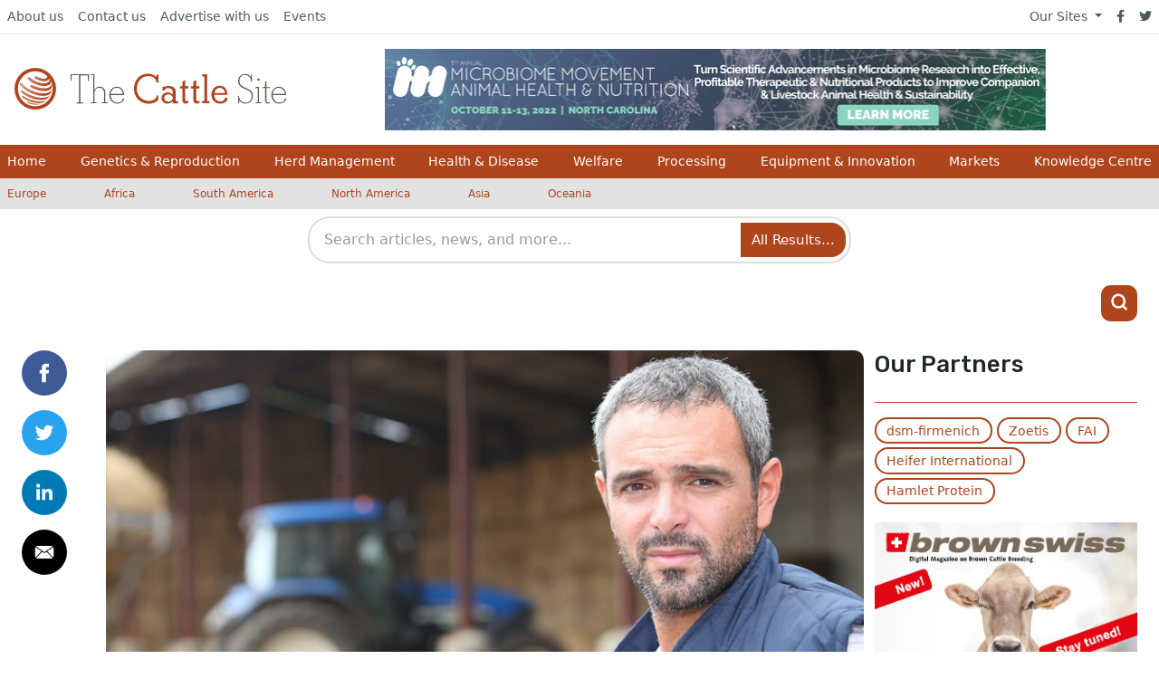

--- FILE ---
content_type: text/html; charset=UTF-8
request_url: https://www.thecattlesite.com/news/colorado-signs-first-us-agriculture-right-to-repair-bill-into-law
body_size: 19535
content:
<!DOCTYPE html>
<html xmlns="http://www.w3.org/1999/xhtml" lang="en">
	<head>
					

<meta charset="utf-8" />
<meta http-equiv="X-UA-Compatible" content="IE=edge">
<meta name="viewport" content="width=device-width, initial-scale=1.0, maximum-scale=1.0, user-scalable=0">

<title>
																Colorado signs first US agriculture right to repair bill into law
						 | The Cattle Site
	</title>

	<meta name="description" content="											Farmers and ranchers gain autonomy over their own equipment
						">


<link rel="home" href="https://www.thecattlesite.com/" />
<link rel="alternate" type="application/rss+xml" title="RSS - All articles" href="https://www.thecattlesite.com/all.rss" />
<link rel="alternate" type="application/rss+xml" title="RSS - News" href="https://www.thecattlesite.com/news.rss" />
<link rel="alternate" type="application/rss+xml" title="RSS - Articles" href="https://www.thecattlesite.com/articles.rss" />


		<meta property="og:title" content="						Colorado signs first US agriculture right to repair bill into law
			">
		<meta property="og:description" content="																Farmers and ranchers gain autonomy over their own equipment
							">
			<meta property="og:url" content="https://www.thecattlesite.com/news/colorado-signs-first-us-agriculture-right-to-repair-bill-into-law">
			<meta property="og:image:alt" content=""/>
				<meta property="og:image" content="													https://cdn.globalagmedia.com/misc/man-tractor.jpg
	
		">
		<meta property="og:image:width" content="1200">
		<meta property="og:image:height" content="630">
	<meta property="og:type" content="website">

	<meta name="twitter:card" content="summary">
	<meta property="twitter:url" content="https://www.thecattlesite.com/news/colorado-signs-first-us-agriculture-right-to-repair-bill-into-law">
	<meta name="twitter:site" content="@thecattlesite">
	<meta name="twitter:title" content="						Colorado signs first US agriculture right to repair bill into law
			">
		<meta name="twitter:description" content="											Farmers and ranchers gain autonomy over their own equipment
							">
				<meta name="twitter:image" content="													https://cdn.globalagmedia.com/misc/man-tractor.jpg
	
		">
					<meta name="twitter:image:alt" content="">
			
		<link rel="stylesheet" href="/assets/css/fontawesome/all.min.css" />
	<link rel="stylesheet" href="/assets/css/cattle/app.css?0015000001pm2026-01-11T15:14:56+00:00" />
	<link rel="stylesheet" href="/assets/css/overrides/cattle.css" />
	<link rel="stylesheet" href="https://fonts.googleapis.com/css?family=Rubik">
    <link rel="icon" href="https://cdn.globalagmedia.com/assets/favicons/cattle.png" />
	
  
<!-- start tracking code -->

	<!-- Google Tag Manager --><script>(function(w,d,s,l,i){w[l]=w[l]||[];w[l].push({'gtm.start':
	new Date().getTime(),event:'gtm.js'});var f=d.getElementsByTagName(s)[0],
	j=d.createElement(s),dl=l!='dataLayer'?'&l='+l:'';j.async=true;j.src=
	'https://www.googletagmanager.com/gtm.js?id='+i+dl;f.parentNode.insertBefore(j,f);
	})(window,document,'script','dataLayer','GTM-K5QXTGZ');</script>
	<!-- End Google Tag Manager -->
	<!-- Google UA tag--><script>				
	window.ga=window.ga||function(){(ga.q=ga.q||[]).push(arguments)};ga.l=+new Date;
	ga('create', 'UA-201394-9', 'auto');
	ga('require', 'outboundLinkTracker', {
		linkSelector: '.js-track-clicks',
		events: ['click', 'auxclick', 'contextmenu']
	});
	</script>
	<!-- End Google UA tag -->

	<script>
	<!-- Google GA4  -->
        dataLayer.push({
            'metrics': {
                                'dimension1': 'Melanie Epp',
                                'dimension2': '2023-04-27',

				
																		                'dimension4': 'Global',
																													                'dimension5': 'Markets &amp; policy',
																																																																	                'dimension6': 'Markets',
																																															                'dimension7': 'Policy and regulation',
																												   
            }
        });
	</script>
	<!-- End Google GA4  -->

	<!-- Google UA -->
		<script>
				ga('set', 'dimension1', 'Melanie Epp');
				ga('set', 'dimension2', '2023-04-27');

		
																ga('set', 'dimension4', 'Global');
																										ga('set', 'dimension5', 'Markets &amp; policy');
																																														ga('set', 'dimension6', 'Markets');
																																				ga('set', 'dimension7', 'Policy and regulation');
																			
		ga('send', 'pageview');
	</script>
		<!-- End Google UA -->

<script async src="https://www.google-analytics.com/analytics.js"></script>
<script async src="/assets/js/tracking.js"></script>
<!-- end tracking code -->	<script src="/assets/js/adBanner.js?0015000001pm2026-01-11T15:14:56+00:00"></script>
	<script src="/assets/js/adimpression.js?0015000001pm2026-01-11T15:14:56+00:00"></script>
<link href="/cpresources/18066dd5/css/search.css?v=1768143856" rel="stylesheet"></head>
	<header class="container-fluid position-fixed bg-light px-0" style="z-index:999">
    <div class="row g-0">
        <div class="col-12">
            <div class="row d-flex align-items-center">
                <div class="col-12 order-md-2 px-0 overflow-hidden d-flex align-items-center" id="nav-outer">
                    <div class="container-fluid container-xl" id="nav-row">
                        <div class="row p-md-3 d-flex align-items-center px-0 justify-content-xl-start justify-content-center">
                            <div class="col p-md-0 order-xl-2 d-flex justify-content-center bg-nav" id="mobile-banner-outer">
                                <div id="mobile-banner-inner">
                                    

																																																																																																																																																																																																																																																																																																																																																																																																																																																																																																																																																																																																																																																																																																				<div class="row mx-auto">
	<a id="headeradBannerHref" class="col align-items-center justify-content-center d-flex px-0" href="">
		<img id="headeradBanner" src="" alt="No Advert Set" class="adBanner" />
		<img id="headeradBannerImpression" src="" width="1px" height="1px">
	</a>
</div>
                                </div>
                            </div>
                            <div class="col-12 col-xl-auto me-auto order-xl-1 px-md-0 d-none d-md-flex justify-content-xl-start justify-content-center pt-2 pt-xl-0">
                                <a href="https://www.thecattlesite.com/" class="new-site-logo">
	<img src="https://cdn.globalagmedia.com/assets/logos/cattle.svg" alt="The Cattle Site Logo"/>
</a>                            </div>
                        </div>
                    </div>
                </div>
                <nav class="bg-light border-bottom order-md-1 col-12 d-none d-md-block">
                    <div class="container-lg g-xl-0 d-flex flex-wrap">
    <ul class="nav me-auto">
        <li class="nav-item"><a href="/about" class="nav-link link-dark px-2 active" aria-current="page">About us</a></li>
        <li class="nav-item"><a href="/contact" class="nav-link link-dark px-2">Contact us</a></li>
        <li class="nav-item"><a href="/advertise" class="nav-link link-dark px-2">Advertise with us</a></li>
        <li class="nav-item"><a href="/events" class="nav-link link-dark px-2">Events</a></li>
    </ul>
    <ul class="nav">
        <li class="d-flex align-items-center dropdown">
            <a class="dropdown-toggle link-dark px-2" data-bs-toggle="dropdown" href="#">Our Sites <span class="caret"></span></a>
            <ul class="dropdown-menu px-2">
                <li><a class="link-dark px-2" href="http://www.thepoultrysite.com">The Poultry Site</a></li>
                <li><a class="link-dark px-2" href="http://www.thepigsite.com">The Pig Site</a></li>
                <li><a class="link-dark px-2" href="https://www.thecattlesite.com">The Cattle Site</a></li>
                <li><a href="http://www.thedairysite.com" rel="external" class="link-dark px-2">The Dairy Site</a></li>
                <li><a href="http://www.thebeefsite.com" rel="external" class="link-dark px-2">The Beef Site</a></li>
                <li><a href="https://www.elsitioavicola.com" rel="external" class="link-dark px-2">El Sitio Avicola</a></li>
                <li><a href="http://www.elsitioporcino.com" rel="external" class="link-dark px-2">El Sitio Porcino</a></li>
            </ul>
        </li>
        <li class="nav-item"><a href="https://facebook.com/thecattlesite" class="nav-link link-dark px-2"><i class="fab fa-facebook-f"></i></a></li>
        <li class="nav-item"><a href="https://twitter.com/thecattlesite" class="nav-link link-dark px-2"><i class="fab fa-twitter"></i></a></li>
    </ul>
</div>                </nav>
            </div>
        </div>
    </div>
    <div class="d-md-none row mobileMenu align-content-center">
        <div class="col-6 mx-0 px-0 d-md-none">
    <div class="row">
        <div class="col-md-12 col-8 ms-3">
            <a href="https://www.thecattlesite.com/" class="new-site-logo">
	<img src="https://cdn.globalagmedia.com/assets/logos/cattle.svg" alt="The Cattle Site Logo"/>
</a>        </div>
    </div>
</div>
<div class="d-md-none col-6 align-self-center">
    <div class="row justify-content-end align-items-center h-100 flex-grow-1 pe-3">
        <div class="d-none d-sm-block col-auto">
            <li class="d-flex align-items-center dropdown">
                <i class="fas fa-globe-americas me-2"></i>
                <a class="dropdown-toggle link-dark px-2" data-bs-toggle="dropdown" href="#">Europe <span class="caret"></span></a>
                <ul class="dropdown-menu px-2">
                                            <li><a href="https://www.thecattlesite.com/country/europe" class="link-dark px-2" >Europe</a></li>
                                            <li><a href="https://www.thecattlesite.com/country/africa" class="link-dark px-2" >Africa</a></li>
                                            <li><a href="https://www.thecattlesite.com/country/south-america" class="link-dark px-2" >South America</a></li>
                                            <li><a href="https://www.thecattlesite.com/country/north-america" class="link-dark px-2" >North America</a></li>
                                            <li><a href="https://www.thecattlesite.com/country/asia" class="link-dark px-2" >Asia</a></li>
                                            <li><a href="https://www.thecattlesite.com/country/oceania" class="link-dark px-2" >Oceania</a></li>
                                    </ul>
            </li>
        </div>
        <div class="d-block d-md-none col-auto">
            <a href="#" class="align-items-end btn-mobile-icon d-flex justify-content-evenly text-black" id="mobile-show-menu">
                <svg xmlns="http://www.w3.org/2000/svg" width="21" height="21" viewBox="0 0 24 24" fill="none" stroke="currentColor" stroke-width="3" stroke-linecap="round" stroke-linejoin="round" class="feather feather-menu">
                    <line x1="3" y1="12" x2="21" y2="12"></line>
                    <line x1="3" y1="6" x2="21" y2="6"></line>
                    <line x1="3" y1="18" x2="21" y2="18"></line>
                </svg>
                <span class="font-rubik d-none d-sm-block ms-1">Menu</span>
            </a>
        </div>
        <div class="d-block d-md-none col-auto">
            <a href="#" class="btn-search-icon" id="mobile-show-search">
                <svg xmlns="http://www.w3.org/2000/svg" width="21" height="21" viewBox="0 0 24 24" fill="none" stroke="currentColor" stroke-width="3" stroke-linecap="round" stroke-linejoin="round" class="feather feather-search">
                    <circle cx="11" cy="11" r="8"></circle>
                    <line x1="21" y1="21" x2="16.65" y2="16.65"></line>
                </svg>
            </a>
        </div>
    </div>
</div>    </div>
    <div class="row d-none d-md-block pb-4 pb-md-0" id="menu-row">
        <nav id="nav-primary">
	<div class="container-lg g-xl-0">
		<ul class="nav me-auto flex-lg-fill justify-content-start justify-content-xl-between px-2">
			<li class="nav-item col-12 col-sm-4 col-xl-auto" >
				<a class="nav-link px-0" href="/">Home</a>
			</li>
							<li class="nav-item col-12 col-3 col-sm-4 col-xl-auto">
																<a href="https://www.thecattlesite.com/genetics-and-reproduction" class="nav-link px-0 d-inline-flex ">
							Genetics &amp; Reproduction
						</a>
									</li>
							<li class="nav-item col-12 col-3 col-sm-4 col-xl-auto">
																<a href="https://www.thecattlesite.com/herd-management" class="nav-link px-0 d-inline-flex ">
							Herd Management
						</a>
									</li>
							<li class="nav-item col-12 col-3 col-sm-4 col-xl-auto">
																<a href="https://www.thecattlesite.com/health-disease" class="nav-link px-0 d-inline-flex ">
							Health &amp; Disease
						</a>
									</li>
							<li class="nav-item col-12 col-3 col-sm-4 col-xl-auto">
																<a href="https://www.thecattlesite.com/welfare" class="nav-link px-0 d-inline-flex ">
							Welfare
						</a>
									</li>
							<li class="nav-item col-12 col-3 col-sm-4 col-xl-auto">
																<a href="https://www.thecattlesite.com/processing" class="nav-link px-0 d-inline-flex ">
							Processing
						</a>
									</li>
							<li class="nav-item col-12 col-3 col-sm-4 col-xl-auto">
																<a href="https://www.thecattlesite.com/equipment-and-innovation" class="nav-link px-0 d-inline-flex ">
							Equipment &amp; Innovation
						</a>
									</li>
							<li class="nav-item col-12 col-3 col-sm-4 col-xl-auto">
																<a href="https://www.thecattlesite.com/markets" class="nav-link px-0 d-inline-flex ">
							Markets
						</a>
									</li>
							<li class="nav-item col-12 col-3 col-sm-4 col-xl-auto">
																<a href="https://www.thecattlesite.com/knowledge-centre" class="nav-link px-0 d-inline-flex ">
							Knowledge Centre
						</a>
									</li>
					</ul>
	</div>
  	<div class="d-sm-none container-lg">
		<hr class="my-3" />
	</div>
	<div class="d-sm-none">
		<nav class="countries">
  <div class="container-lg g-xl-0">
    <ul class="nav me-auto row">
              <li class="nav-item col-6 col-md-auto">
          <a href="https://www.thecattlesite.com/country/europe" class="nav-link px-2 me-4 ps-0 ps-md-2">Europe</a>
        </li>
              <li class="nav-item col-6 col-md-auto">
          <a href="https://www.thecattlesite.com/country/africa" class="nav-link px-2 me-4 ps-0 ps-md-2">Africa</a>
        </li>
              <li class="nav-item col-6 col-md-auto">
          <a href="https://www.thecattlesite.com/country/south-america" class="nav-link px-2 me-4 ps-0 ps-md-2">South America</a>
        </li>
              <li class="nav-item col-6 col-md-auto">
          <a href="https://www.thecattlesite.com/country/north-america" class="nav-link px-2 me-4 ps-0 ps-md-2">North America</a>
        </li>
              <li class="nav-item col-6 col-md-auto">
          <a href="https://www.thecattlesite.com/country/asia" class="nav-link px-2 me-4 ps-0 ps-md-2">Asia</a>
        </li>
              <li class="nav-item col-6 col-md-auto">
          <a href="https://www.thecattlesite.com/country/oceania" class="nav-link px-2 me-4 ps-0 ps-md-2">Oceania</a>
        </li>
          </ul>
  </div>
</nav>	</div>
  	<div class="d-md-none container-lg">
		<hr class="my-3" />
	</div>
	<div class="d-md-none mobilePageNav">
		<div class="container-lg g-xl-0 d-flex flex-wrap">
    <ul class="nav me-auto">
        <li class="nav-item"><a href="/about" class="nav-link link-dark px-2 active" aria-current="page">About us</a></li>
        <li class="nav-item"><a href="/contact" class="nav-link link-dark px-2">Contact us</a></li>
        <li class="nav-item"><a href="/advertise" class="nav-link link-dark px-2">Advertise with us</a></li>
        <li class="nav-item"><a href="/events" class="nav-link link-dark px-2">Events</a></li>
    </ul>
    <ul class="nav">
        <li class="d-flex align-items-center dropdown">
            <a class="dropdown-toggle link-dark px-2" data-bs-toggle="dropdown" href="#">Our Sites <span class="caret"></span></a>
            <ul class="dropdown-menu px-2">
                <li><a class="link-dark px-2" href="http://www.thepoultrysite.com">The Poultry Site</a></li>
                <li><a class="link-dark px-2" href="http://www.thepigsite.com">The Pig Site</a></li>
                <li><a class="link-dark px-2" href="https://www.thecattlesite.com">The Cattle Site</a></li>
                <li><a href="http://www.thedairysite.com" rel="external" class="link-dark px-2">The Dairy Site</a></li>
                <li><a href="http://www.thebeefsite.com" rel="external" class="link-dark px-2">The Beef Site</a></li>
                <li><a href="https://www.elsitioavicola.com" rel="external" class="link-dark px-2">El Sitio Avicola</a></li>
                <li><a href="http://www.elsitioporcino.com" rel="external" class="link-dark px-2">El Sitio Porcino</a></li>
            </ul>
        </li>
        <li class="nav-item"><a href="https://facebook.com/thecattlesite" class="nav-link link-dark px-2"><i class="fab fa-facebook-f"></i></a></li>
        <li class="nav-item"><a href="https://twitter.com/thecattlesite" class="nav-link link-dark px-2"><i class="fab fa-twitter"></i></a></li>
    </ul>
</div>	</div>
</nav>    </div>
    <div class="row d-none d-md-flex">
        <nav class="countries">
  <div class="container-lg g-xl-0">
    <ul class="nav me-auto row">
              <li class="nav-item col-6 col-md-auto">
          <a href="https://www.thecattlesite.com/country/europe" class="nav-link px-2 me-4 ps-0 ps-md-2">Europe</a>
        </li>
              <li class="nav-item col-6 col-md-auto">
          <a href="https://www.thecattlesite.com/country/africa" class="nav-link px-2 me-4 ps-0 ps-md-2">Africa</a>
        </li>
              <li class="nav-item col-6 col-md-auto">
          <a href="https://www.thecattlesite.com/country/south-america" class="nav-link px-2 me-4 ps-0 ps-md-2">South America</a>
        </li>
              <li class="nav-item col-6 col-md-auto">
          <a href="https://www.thecattlesite.com/country/north-america" class="nav-link px-2 me-4 ps-0 ps-md-2">North America</a>
        </li>
              <li class="nav-item col-6 col-md-auto">
          <a href="https://www.thecattlesite.com/country/asia" class="nav-link px-2 me-4 ps-0 ps-md-2">Asia</a>
        </li>
              <li class="nav-item col-6 col-md-auto">
          <a href="https://www.thecattlesite.com/country/oceania" class="nav-link px-2 me-4 ps-0 ps-md-2">Oceania</a>
        </li>
          </ul>
  </div>
</nav>    </div>
    <div class="row g-0 my-md-2 d-none d-md-block" id="nav-search-outer" style="overflow: visible;">
        <div class="col-12">
            <div class="container" id="nav-search" style="overflow: visible;">
                
    

<div class="gagm-search-container">
    <form class="gagm-search-form" method="get" action="/search/results">
        <div class="search-input-wrapper">
            <input 
                type="text" 
                name="q" 
                id="gagm-search-input"
                class="gagm-search-input" 
                placeholder="Search articles, news, and more..."
                value=""
                autocomplete="off"
                spellcheck="false"
                role="combobox"
                aria-expanded="false"
                aria-autocomplete="list"
                aria-label="Search"
            >
            <button type="submit" class="gagm-search-submit" aria-label="Search">
                All Results...
            </button>
        </div>
        <div id="gagm-search-suggestions" class="gagm-search-suggestions" role="listbox" aria-label="Search suggestions"></div>
    </form>
</div>


<!-- GAGM Search JS v2.2 - Production -->
<script>
(function() {
    const searchInputId = 'gagm-search-input';
    const suggestionsContainerId = 'gagm-search-suggestions';
    
    function initSearch() {
        const searchInput = document.getElementById(searchInputId);
        const suggestionsContainer = document.getElementById(suggestionsContainerId);
        const searchForm = searchInput ? searchInput.closest('.gagm-search-form') : null;
        
        if (!searchInput || !suggestionsContainer) {
            return;
        }
    
    let debounceTimer = null;
    let selectedIndex = -1;
    
    searchInput.addEventListener('input', function(e) {
        const query = e.target.value.trim();
        
        clearTimeout(debounceTimer);
        selectedIndex = -1;
        
        if (query.length >= 3) {
            debounceTimer = setTimeout(() => {
                getSuggestions(query);
            }, 300);
        } else {
            hideSuggestions();
        }
    });
    
    function getSuggestions(query) {
        showLoadingState();
        getAjaxSuggestions(query);
    }
    
    function getAjaxSuggestions(query) {
        const url = '/search/suggest?q=' + encodeURIComponent(query) + '&limit=8';
        
        fetch(url, {
            method: 'GET',
            headers: {
                'Accept': 'application/json, text/javascript, */*; q=0.01',
                'Content-Type': 'application/json',
                'X-Requested-With': 'XMLHttpRequest',
                'Cache-Control': 'no-cache',
                'Pragma': 'no-cache',
                'Sec-Fetch-Dest': 'empty',
                'Sec-Fetch-Mode': 'cors',
                'Sec-Fetch-Site': 'same-origin',
                'Referer': window.location.href
            },
            credentials: 'same-origin',
            mode: 'cors'
        })
        .then(response => {
            if (!response.ok) {
                throw new Error(`HTTP ${response.status}: ${response.statusText}`);
            }
            return response.json();
        })
        .then(data => {
            displaySuggestions(data);
        })
        .catch(error => {
            hideSuggestions();
        });
    }
    
    searchInput.addEventListener('focus', function() {
        if (this.value.length >= 2 && suggestionsContainer.innerHTML) {
            showSuggestions();
        }
    });
    
    searchInput.addEventListener('blur', function() {
        setTimeout(() => hideSuggestions(), 150);
    });
    
    searchInput.addEventListener('keydown', function(e) {
        const suggestions = suggestionsContainer.querySelectorAll('.suggestion-item');
        
        switch (e.key) {
            case 'ArrowDown':
                e.preventDefault();
                navigateSuggestions(suggestions, 1);
                break;
            case 'ArrowUp':
                e.preventDefault();
                navigateSuggestions(suggestions, -1);
                break;
            case 'Enter':
                if (selectedIndex >= 0 && suggestions[selectedIndex]) {
                    e.preventDefault();
                    const selectedItem = suggestions[selectedIndex];
                    if (selectedItem.dataset.isTitle === 'true' && selectedItem.dataset.uri) {
                        window.location.href = '/' + selectedItem.dataset.uri;
                    } else {
                        selectSuggestion(selectedItem.dataset.query);
                    }
                }
                break;
            case 'Escape':
                hideSuggestions();
                selectedIndex = -1;
                break;
        }
    });
    
    function displaySuggestions(data) {
        if (!data.items || data.items.length === 0) {
            hideSuggestions();
            return;
        }
        
        const html = data.items.map((item, index) => {
            const isTitle = item.uri ? true : false;
            const displayText = item.text;
            const metaInfo = item.section ? `<span class="suggestion-count">${item.section}</span>` : '';
            
            return `
                <div class="suggestion-item" 
                     data-query="${escapeHtml(displayText)}" 
                     data-uri="${item.uri || ''}"
                     data-is-title="${isTitle}"
                     data-index="${index}">
                    <div class="suggestion-content">
                        <span class="suggestion-text">${highlightQuery(displayText, data.query)}</span>
                    </div>
                    ${isTitle && metaInfo ? metaInfo : ''}
                </div>
            `;
        }).join('');
        
        suggestionsContainer.innerHTML = html;
        suggestionsContainer.classList.add('visible');
        selectedIndex = -1;
        
        suggestionsContainer.querySelectorAll('.suggestion-item').forEach(item => {
            item.addEventListener('click', () => {
                if (item.dataset.isTitle === 'true' && item.dataset.uri) {
                    window.location.href = '/' + item.dataset.uri;
                } else {
                    selectSuggestion(item.dataset.query);
                }
            });
        });
    }
    
    function selectSuggestion(query) {
        searchInput.value = query;
        hideSuggestions();
        searchForm.submit();
    }
    
    function navigateSuggestions(suggestions, direction) {
        if (suggestions.length === 0) return;
        
        if (selectedIndex >= 0 && suggestions[selectedIndex]) {
            suggestions[selectedIndex].classList.remove('active');
        }
        
        selectedIndex += direction;
        
        if (selectedIndex < 0) {
            selectedIndex = suggestions.length - 1;
        } else if (selectedIndex >= suggestions.length) {
            selectedIndex = 0;
        }
        
        if (suggestions[selectedIndex]) {
            suggestions[selectedIndex].classList.add('active');
        }
    }
    
    function showSuggestions() {
        if (suggestionsContainer.innerHTML) {
            suggestionsContainer.classList.add('visible');
        }
    }
    
    function hideSuggestions() {
        suggestionsContainer.classList.remove('visible');
        selectedIndex = -1;
    }
    
    function showLoadingState() {
        suggestionsContainer.innerHTML = '<div class="suggestion-loading">Searching...</div>';
        suggestionsContainer.classList.add('visible');
    }
    
    function highlightQuery(text, query) {
        if (!query || !text) return escapeHtml(text);
        
        try {
            const regex = new RegExp('(' + escapeRegex(query) + ')', 'gi');
            return escapeHtml(text).replace(regex, '<mark>$1</mark>');
        } catch (e) {
            return escapeHtml(text);
        }
    }
    
    function escapeHtml(text) {
        const div = document.createElement('div');
        div.textContent = text || '';
        return div.innerHTML;
    }
    
    function escapeRegex(text) {
        return text.replace(/[.*+?^${}()|[\]\\]/g, '\\$&');
    }
    
    } // End initSearch
    
    // Initialize when DOM is ready
    if (document.readyState === 'loading') {
        document.addEventListener('DOMContentLoaded', initSearch);
    } else {
        initSearch();
    }
})();
</script>
            </div>
        </div>
    </div>
    <div class="row py-2 d-none d-md-block">
        <div>
                <section class="content-block container my-xxl-0 py-2 pb-4">
        <div class="row justify-content-between align-items-center">
            <div class="col d-flex justify-content-evenly">
                                                                                                                                                                                                                                                                                                                                                                                                                                                                                                                                                                                                                                                                                                                                                                                                                                                                                                                                                                                                                                                                                                                                                                                                                                                                                                                                                                                                                                                                                                                                                                                                                                                                                                                                                                                                                                                                                                                                                                                                                                                                                                                                                                                                                                                                                                                                                                                                                    </div>
            <div class="col-auto" style="dipslay:none;" id="search-icon-header-ads">
                <a href="#" class="btn-search-icon d-flex justify-content-center align-items-center" style="width: 40px; height: 40px;">
                    <svg xmlns="http://www.w3.org/2000/svg" width="21" height="21" viewBox="0 0 24 24" fill="none" stroke="white" stroke-width="3" stroke-linecap="round" stroke-linejoin="round" class="feather feather-search">
                        <circle cx="11" cy="11" r="8"></circle>
                        <line x1="21" y1="21" x2="16.65" y2="16.65"></line>
                    </svg>
                </a>
            </div>
        </div>

    </section>
        </div>
    </div>
    
        <div class="row g-0 d-md-none">
        <div class="col-12">
            <div id="mobile-search-container" class="mobile-search-container" style="display: none;">
                <div class="container">
                    <div class="mobile-search-wrapper">
                        
    

<div class="gagm-search-container">
    <form class="gagm-search-form" method="get" action="/search/results">
        <div class="search-input-wrapper">
            <input 
                type="text" 
                name="q" 
                id="gagm-search-input-mobile"
                class="gagm-search-input" 
                placeholder="Search articles, news, and more..."
                value=""
                autocomplete="off"
                spellcheck="false"
                role="combobox"
                aria-expanded="false"
                aria-autocomplete="list"
                aria-label="Search"
            >
            <button type="submit" class="gagm-search-submit" aria-label="Search">
                All Results...
            </button>
        </div>
        <div id="gagm-search-suggestions-mobile" class="gagm-search-suggestions" role="listbox" aria-label="Search suggestions"></div>
    </form>
</div>


<!-- GAGM Search JS v2.2 - Production -->
<script>
(function() {
    const searchInputId = 'gagm-search-input-mobile';
    const suggestionsContainerId = 'gagm-search-suggestions-mobile';
    
    function initSearch() {
        const searchInput = document.getElementById(searchInputId);
        const suggestionsContainer = document.getElementById(suggestionsContainerId);
        const searchForm = searchInput ? searchInput.closest('.gagm-search-form') : null;
        
        if (!searchInput || !suggestionsContainer) {
            return;
        }
    
    let debounceTimer = null;
    let selectedIndex = -1;
    
    searchInput.addEventListener('input', function(e) {
        const query = e.target.value.trim();
        
        clearTimeout(debounceTimer);
        selectedIndex = -1;
        
        if (query.length >= 3) {
            debounceTimer = setTimeout(() => {
                getSuggestions(query);
            }, 300);
        } else {
            hideSuggestions();
        }
    });
    
    function getSuggestions(query) {
        showLoadingState();
        getAjaxSuggestions(query);
    }
    
    function getAjaxSuggestions(query) {
        const url = '/search/suggest?q=' + encodeURIComponent(query) + '&limit=8';
        
        fetch(url, {
            method: 'GET',
            headers: {
                'Accept': 'application/json, text/javascript, */*; q=0.01',
                'Content-Type': 'application/json',
                'X-Requested-With': 'XMLHttpRequest',
                'Cache-Control': 'no-cache',
                'Pragma': 'no-cache',
                'Sec-Fetch-Dest': 'empty',
                'Sec-Fetch-Mode': 'cors',
                'Sec-Fetch-Site': 'same-origin',
                'Referer': window.location.href
            },
            credentials: 'same-origin',
            mode: 'cors'
        })
        .then(response => {
            if (!response.ok) {
                throw new Error(`HTTP ${response.status}: ${response.statusText}`);
            }
            return response.json();
        })
        .then(data => {
            displaySuggestions(data);
        })
        .catch(error => {
            hideSuggestions();
        });
    }
    
    searchInput.addEventListener('focus', function() {
        if (this.value.length >= 2 && suggestionsContainer.innerHTML) {
            showSuggestions();
        }
    });
    
    searchInput.addEventListener('blur', function() {
        setTimeout(() => hideSuggestions(), 150);
    });
    
    searchInput.addEventListener('keydown', function(e) {
        const suggestions = suggestionsContainer.querySelectorAll('.suggestion-item');
        
        switch (e.key) {
            case 'ArrowDown':
                e.preventDefault();
                navigateSuggestions(suggestions, 1);
                break;
            case 'ArrowUp':
                e.preventDefault();
                navigateSuggestions(suggestions, -1);
                break;
            case 'Enter':
                if (selectedIndex >= 0 && suggestions[selectedIndex]) {
                    e.preventDefault();
                    const selectedItem = suggestions[selectedIndex];
                    if (selectedItem.dataset.isTitle === 'true' && selectedItem.dataset.uri) {
                        window.location.href = '/' + selectedItem.dataset.uri;
                    } else {
                        selectSuggestion(selectedItem.dataset.query);
                    }
                }
                break;
            case 'Escape':
                hideSuggestions();
                selectedIndex = -1;
                break;
        }
    });
    
    function displaySuggestions(data) {
        if (!data.items || data.items.length === 0) {
            hideSuggestions();
            return;
        }
        
        const html = data.items.map((item, index) => {
            const isTitle = item.uri ? true : false;
            const displayText = item.text;
            const metaInfo = item.section ? `<span class="suggestion-count">${item.section}</span>` : '';
            
            return `
                <div class="suggestion-item" 
                     data-query="${escapeHtml(displayText)}" 
                     data-uri="${item.uri || ''}"
                     data-is-title="${isTitle}"
                     data-index="${index}">
                    <div class="suggestion-content">
                        <span class="suggestion-text">${highlightQuery(displayText, data.query)}</span>
                    </div>
                    ${isTitle && metaInfo ? metaInfo : ''}
                </div>
            `;
        }).join('');
        
        suggestionsContainer.innerHTML = html;
        suggestionsContainer.classList.add('visible');
        selectedIndex = -1;
        
        suggestionsContainer.querySelectorAll('.suggestion-item').forEach(item => {
            item.addEventListener('click', () => {
                if (item.dataset.isTitle === 'true' && item.dataset.uri) {
                    window.location.href = '/' + item.dataset.uri;
                } else {
                    selectSuggestion(item.dataset.query);
                }
            });
        });
    }
    
    function selectSuggestion(query) {
        searchInput.value = query;
        hideSuggestions();
        searchForm.submit();
    }
    
    function navigateSuggestions(suggestions, direction) {
        if (suggestions.length === 0) return;
        
        if (selectedIndex >= 0 && suggestions[selectedIndex]) {
            suggestions[selectedIndex].classList.remove('active');
        }
        
        selectedIndex += direction;
        
        if (selectedIndex < 0) {
            selectedIndex = suggestions.length - 1;
        } else if (selectedIndex >= suggestions.length) {
            selectedIndex = 0;
        }
        
        if (suggestions[selectedIndex]) {
            suggestions[selectedIndex].classList.add('active');
        }
    }
    
    function showSuggestions() {
        if (suggestionsContainer.innerHTML) {
            suggestionsContainer.classList.add('visible');
        }
    }
    
    function hideSuggestions() {
        suggestionsContainer.classList.remove('visible');
        selectedIndex = -1;
    }
    
    function showLoadingState() {
        suggestionsContainer.innerHTML = '<div class="suggestion-loading">Searching...</div>';
        suggestionsContainer.classList.add('visible');
    }
    
    function highlightQuery(text, query) {
        if (!query || !text) return escapeHtml(text);
        
        try {
            const regex = new RegExp('(' + escapeRegex(query) + ')', 'gi');
            return escapeHtml(text).replace(regex, '<mark>$1</mark>');
        } catch (e) {
            return escapeHtml(text);
        }
    }
    
    function escapeHtml(text) {
        const div = document.createElement('div');
        div.textContent = text || '';
        return div.innerHTML;
    }
    
    function escapeRegex(text) {
        return text.replace(/[.*+?^${}()|[\]\\]/g, '\\$&');
    }
    
    } // End initSearch
    
    // Initialize when DOM is ready
    if (document.readyState === 'loading') {
        document.addEventListener('DOMContentLoaded', initSearch);
    } else {
        initSearch();
    }
})();
</script>
                    </div>
                </div>
            </div>
        </div>
    </div>
</header>	<body class="">
			
		
		<section id="content">
		<div id="overlay"></div>
			                
        
                                                             
			         
			         
			                        <article class="article-card">
                                                                                                                            <div class="container">
            <div class="row">
                <div class="col-12 col-md-1">
                                        <!-- Load Facebook SDK for JavaScript -->
<div id="fb-root"></div>
<script>(function(d, s, id) {
var js, fjs = d.getElementsByTagName(s)[0];
if (d.getElementById(id)) return;
js = d.createElement(s); js.id = id;
js.src = "https://connect.facebook.net/en_US/sdk.js#xfbml=1&version=v3.0";
fjs.parentNode.insertBefore(js, fjs);
}(document, 'script', 'facebook-jssdk'));</script>
<div class="row" id="socialIcons">
  <div class="col-auto col-md-12 mb-3">
    <a href="https://www.facebook.com/sharer/sharer.php?u=https://www.thecattlesite.com/news/colorado-signs-first-us-agriculture-right-to-repair-bill-into-law" target="_blank">
        <img src="https://cdn.globalagmedia.com/Pagebuilder/Facebook.svg" alt="Share by Facebook" />
    </a>
  </div>
  <div class="col-auto col-md-12 mb-3">
    <a href="https://twitter.com/share?text=I%20found%20this%20on%20The%20Poultry%20Site&amp;url=https://www.thecattlesite.com/news/colorado-signs-first-us-agriculture-right-to-repair-bill-into-law" target="_blank">
    <img src="https://cdn.globalagmedia.com/Pagebuilder/Twitter.svg" alt="Share by Twitter" />
    </a>
  </div>
    <div class="col-auto col-md-12 mb-3">
    <a href="https://www.linkedin.com/sharing/share-offsite/?url=https://www.thecattlesite.com/news/colorado-signs-first-us-agriculture-right-to-repair-bill-into-law" target="_blank">
      <img src="https://cdn.globalagmedia.com/Pagebuilder/Linkedin.svg" alt="Share by LinkedIn" />
    </a>
  </div>
  <div class="col-auto col-md-12">
    <a href="/cdn-cgi/l/email-protection#[base64]" target="_blank">
      <img src="https://cdn.globalagmedia.com/Pagebuilder/E-mail.svg" alt="Share by Email" />
    </a>
  </div>
</div>                </div>
                <div class="col-12 col-md-8">
                                                    <div class="row">
                                                <div class="carousel-item d-block rounded-4" style="background-image:url(https://cdn.globalagmedia.com/misc/man-tractor.jpg)">
            </div>
            </div>
<div class="row mt-2">
    <div class="article-summary-categories">
                          <div class="article-summary-categories">
                      <a href="https://www.thecattlesite.com/markets" class="mb-2 me-1 btn rounded-pill btn-outline-black">Markets</a>
              <a href="https://www.thecattlesite.com/markets/government" class="mb-2 me-1 btn rounded-pill btn-outline-black">Government</a>
              <a href="https://www.thecattlesite.com/markets/regulatory" class="mb-2 me-1 btn rounded-pill btn-outline-black">Regulatory</a>
            </div>


    </div>
</div>
<div class="row">
        <div class="article-summary-title">
        <h1>
            Colorado signs first US agriculture right to repair bill into law
        </h1>
        <strong>Farmers and ranchers gain autonomy over their own equipment</strong>
    </div>
</div>
<div class="row mb-2">
    <div class="article-summary-author">
                <div class="row">
            <div class="pe-3 col-auto">
                <span class="d-flex align-items-center" style="white-space:nowrap">
                    <img src="/assets/svg/feathericons/calendar.svg" class="feather-icon pe-2" alt="calendar icon"/> 27 April 2023
                </span>
            </div>
            <div class="pe-3 col-auto">
                <span class="d-flex align-items-center">
                                    <img src="/assets/svg/feathericons/clock.svg" class="feather-icon pe-2" alt="clock icon"/>
                    1 minute read
                                </span>
            </div>
                                                                                        <div class="pe-3 col-auto">
                    <span class="pe-1">
                        <img src="/assets/svg/feathericons/user.svg" class="feather-icon pe-2"/>
                            By: <a href="/contributors/global-ag-media-2" class="link-black"> Global Ag Media</a>                    </span>
                </div>
                    </div>
        <div class="row">
                        <div class="d-flex flex-row">
                                                                                                    <div class="article-summary-country pe-2 d-inline-block">
	<i class="fas fa-globe-americas text-primary"></i>
	<a href="/country/north-america" class="link-black">North America</a>
</div>                                                                            </div>
        </div>
    </div>
</div>
<div class="row mb-5">
        </div>
                                        <p>Colorado's governor signed the nation's first right to repair legislation into law on Tuesday, giving the state's farmers and ranchers the autonomy to fix their own equipment, <a href="https://www.reuters.com/markets/commodities/colorado-governor-signs-first-us-agriculture-right-repair-bill-into-law-2023-04-25/#:~:text=April%2025%20(Reuters)%20%2D%20Colorado%27s,to%20fix%20their%20own%20equipment." target="_blank">reported Reuters</a>.</p>
<p>The bill, which requires manufacturers such as Deere & Co to provide manuals for diagnostic software and other aids, garnered bipartisan support as farmers grew increasingly frustrated with costly repairs and inflated input prices denting their profits.</p>
<p>With a Case IH red tractor displayed outside the state Capitol in Denver, Governor Jared Polis, a Democrat, signed The Consumer Right to Repair Agriculture Equipment Act.</p>
<p>"I am proud to sign this important bipartisan legislation that saves hardworking farmers and ranchers time and money on repairs, and supports Colorado's thriving agriculture industry," he said in an emailed statement. "This is a common-sense bipartisan bill to help people avoid unnecessary delays from equipment repairs."</p>
<p>The <a href="https://www.reutersconnect.com/all?search=all%3AL1N36F30Y&linkedFromStory=true" target="_blank">legislation passed</a> on a 46-14 vote in Colorado's Senate earlier this month. </p>
<p>Once the law goes into effect on Jan 1, farm machinery manufacturers like Deere and rival CNH Industrial, which owns the Case IH brand, will have to provide farmers with diagnostic tools, software and documents. Independent technicians will also be able to access similar resources. </p>
<p>Deere has said it believes the legislation is unnecessary and will carry unintended consequences. CNH did not respond to request for comment. </p>
<p>Right to repair legislation is gaining momentum across the country as lawmakers in 16 states have introduced bills, according to a report by the Public Interest Research Group, an advocacy organization. </p>
<p>Colorado farmer Daniel Waldvogle, who was present for the bill's signing, hopes that right to repair will be a key issue for the next US Farm bill under discussion in Washington. </p>
<p>"Creating more fair market access through right to repair is one of the items that we hope will be included," he said.</p>
                                        <div class="references-table">
                                                
                    </div>
                </div>
                <div class="col-12 col-md-3 text-center">
                        <div class="partners d-none">
        <div class="mb-2 text-start">
        <h3>Our Partners</h3>
        <hr class="line-divider" />
        <div class="d-inline-block">
             
             
             
             
             
             
             
             
             
             
             
             
             
             
             
             
             
             
             
             
             
             
             
             
             
             
                                                <a class="btn rounded-pill btn-outline-primary mb-1 partner-btn" href="http://bit.ly/4nkQYw7" target="_blank" data-bs-toggle="tooltip" data-bs-html="true" title="&lt;img src=&quot;https://cdn.globalagmedia.com/dsm_firmenich.jpg&quot; alt=&quot;advertiser logo&quot; class=&quot;img-fluid&quot;&gt;" data-bs-placement="top">dsm-firmenich</a>
         
             
             
             
                                                <a class="btn rounded-pill btn-outline-primary mb-1 partner-btn" href="https://www.zoetisus.com/dairy" target="_blank" data-bs-toggle="tooltip" data-bs-html="true" title="&lt;img src=&quot;https://cdn.globalagmedia.com/Zoetis-logo-orange-EPS-CMYK.gif&quot; alt=&quot;advertiser logo&quot; class=&quot;img-fluid&quot;&gt;" data-bs-placement="top">Zoetis</a>
         
             
             
             
             
             
             
             
             
             
             
             
                                                <a class="btn rounded-pill btn-outline-primary mb-1 partner-btn" href="https://www.faifarms.com/podcasts/" target="_blank" data-bs-toggle="tooltip" data-bs-html="true" title="&lt;img src=&quot;https://cdn.globalagmedia.com/poultry/articles/sponsors-and-partners/fai/fai-logo.png&quot; alt=&quot;advertiser logo&quot; class=&quot;img-fluid&quot;&gt;" data-bs-placement="top">FAI</a>
         
             
                                                <a class="btn rounded-pill btn-outline-primary mb-1 partner-btn" href="https://www.heifer.org/?msource=WABLF21GM0101&amp;utm_source=gam&amp;utm_medium=external_article&amp;utm_campaign=external_awareness&amp;utm_term=article_pig&amp;utm_content=logo" target="_blank" data-bs-toggle="tooltip" data-bs-html="true" title="&lt;img src=&quot;https://cdn.globalagmedia.com/sponsors/logos/Heifer-logo.PNG&quot; alt=&quot;advertiser logo&quot; class=&quot;img-fluid&quot;&gt;" data-bs-placement="top">Heifer International</a>
         
                                                <a class="btn rounded-pill btn-outline-primary mb-1 partner-btn" href="https://www.hamletprotein.com/" target="_blank" data-bs-toggle="tooltip" data-bs-html="true" title="&lt;img src=&quot;https://cdn.globalagmedia.com/adveritser-logos-editorial/HamletProtein-REG-Logo-Green-RGB-002.png&quot; alt=&quot;advertiser logo&quot; class=&quot;img-fluid&quot;&gt;" data-bs-placement="top">Hamlet Protein</a>
         
             
             
    </div>    </div>
</div>
    <div class="right-column-ad mx-lg-auto m-2 d-inline-block">
        <a class="d-block rightAdBanner" href="" target="_blank">
            <img src="" class="img-fluid rightAdImg"/>
        </a>
        <img class="rightAdImpression" src="" width="1px" height="1px">
    </div>
    <div class="right-column-ad mx-lg-auto m-2 d-inline-block">
        <a class="d-block rightAdBanner" href="" target="_blank">
            <img src="" class="img-fluid rightAdImg"/>
        </a>
        <img class="rightAdImpression" src="" width="1px" height="1px">
    </div>
    <div class="right-column-ad mx-lg-auto m-2 d-inline-block">
        <a class="d-block rightAdBanner" href="" target="_blank">
            <img src="" class="img-fluid rightAdImg"/>
        </a>
        <img class="rightAdImpression" src="" width="1px" height="1px">
    </div>
    <div class="right-column-ad mx-lg-auto m-2 d-inline-block">
        <a class="d-block rightAdBanner" href="" target="_blank">
            <img src="" class="img-fluid rightAdImg"/>
        </a>
        <img class="rightAdImpression" src="" width="1px" height="1px">
    </div>
                </div>
            </div>
                                                                                                                        <div class="row my-2">
    <div class="col-12 bg-author rounded-4 p-5">
        <div class="row">
            <div class="col-auto">
                <div class="border border-primary border-2 rounded-circle overflow-hidden bg-white d-table-cell align-middle author-photo">
                                                                                    <a class="h-100 w-100" href="/contributors/global-ag-media-2" rel="author">
                        <img src="https://cdn.globalagmedia.com/site-logos/GAM-logo-editor.png" />
                    </a>
                </div>
            </div>
            <div class="col">
                <div class="row">
                    <h2 class="mb-0">Global Ag Media</h2>
                </div>
                <div class="row">
                                    </div>
                <div class="row">
                                        <div class="article-description">
                        
                    </div>
                                    </div>
                <div class="row my-2">
                    <div class="col">
                                                    <div class="d-inline-block mr-2" >
                                                                    
	<a href="/contributors/global-ag-media-2" class="
						badge rounded-pill bg-primary text-uppercase px-3 py-1 text-white"
		>
		<span class="">
			More from this author
		</span>

			</a>


                                                            </div>
                                                <div class="share-icons d-inline-block filter-gold">
                                                    </div>
                    </div>
                </div>
            </div>
        </div>
    </div>
</div>                        <div class="row my-2">
                                                        <section class="content-block">
    <div class="container">
        <div class="row">
            <div class="col-12 col-lg-9 section-title">
                <div class="row justify-content-between">
                    <h3 class="col-auto m-0 p-0">More News</h3>
                    <a class="col-auto pt-1 me-auto" href="/latest?section=news">
                        <svg xmlns="http://www.w3.org/2000/svg" width="10.803" height="17.801" viewBox="0 0 10.803 17.801">
                            <path id="Icon_awesome-chevron-right" data-name="Icon awesome-chevron-right" d="M12.45,12.24,4.527,20.163a.978.978,0,0,1-1.384,0l-.924-.924a.978.978,0,0,1,0-1.382L8.5,11.548,2.218,5.24a.978.978,0,0,1,0-1.382l.924-.924a.978.978,0,0,1,1.384,0l7.922,7.922A.978.978,0,0,1,12.45,12.24Z" transform="translate(-1.933 -2.648)" fill="#AF451C"/>
                        </svg>
                    </a>
                    <a class="col-auto pt-2" href="/latest?section=news">
                        View all 
                        <span style="height:10px;margin-left:6px;">
                            <svg width="6px" height="10px" viewBox="0 0 6 10" version="1.1" xmlns="http://www.w3.org/2000/svg" xmlns:xlink="http://www.w3.org/1999/xlink" xml:space="preserve" xmlns:serif="http://www.serif.com/" style="fill-rule:evenodd;clip-rule:evenodd;stroke-linecap:round;stroke-linejoin:round;">
                                <g id="Artboard1" transform="matrix(0.714286,0,0,0.714286,0,0)">
                                    <rect x="0" y="0" width="8" height="14" style="fill:none;"/>
                                    <g transform="matrix(0.56,0,0,0.56,-7,-4.2)">
                                        <g>
                                            <path d="M15,30L25,20L15,10" style="fill:none;fill-rule:nonzero;stroke:#AF451C;stroke-width:3.33px;"/>
                                        </g>
                                    </g>
                                </g>
                            </svg>
                        </span>
                    </a>
                </div>
                <hr class="line-divider" />
                <div class="row">
                                                                                                                            <div class="col-12 article-card-featured">
                                    			<div class="article-summary-featured rounded-4" style="background-image:linear-gradient(rgba(0,0,0,0.3),rgba(0,0,0,0.3)),url('https://cdn.globalagmedia.com/cattle/Breeds/_articleFeature/Brahman-cattle-Mexico.jpg');">
	<a href="https://www.thecattlesite.com/news/mexico-reports-sharp-drop-in-screwworm-cases" target="_blank" class="d-block article-summary-featured w-100 mb-0">
    </a>
	<div class="article-summary-featured-inner" style="height:auto;">
		<div class="article-summary-title">
			<a href="https://www.thecattlesite.com/news/mexico-reports-sharp-drop-in-screwworm-cases">
				<h3>
					Mexico reports sharp drop in screwworm cases
				</h3>
			</a>
		</div>
		                <div class="article-summary-categories">
          </div>


		<div class="article-summary-author">
			<div class="d-flex flex-row">
				<div class="pe-3">
					<span class="d-flex align-items-center" style="white-space:nowrap">
						<img src="/assets/svg/feathericons/calendar.svg" class="feather-icon-white pe-2" alt="calendar icon"/>
						9 January 2026</span>
				</div>
				<div>
					<span class="d-flex align-items-center"><img src="/assets/svg/feathericons/clock.svg" class="feather-icon-white pe-2" alt="clock icon"/>
						1
						minute read</span>
				</div>
			</div>
		</div>
	</div>
</div>                                </div>
                                                                                                                                                            <div class="col-md-6 col-lg-6">
                                    <!--
desktop: column
tablet : column
mobile : column
 -->
	<div class="row article-card">
  <!-- image column -->
  <div class="col-12">
    							<a href="https://www.thecattlesite.com/news/cattle-futures-rise-on-mexico-import-curbs-tight-us-supply-cme" class="article-summary-image rounded-4">
					<img src="https://cdn.globalagmedia.com/Import-Export/_articleCard/shipping-containers_2023-12-12-203606_qfwm.jpg" class="img-fluid my-auto rounded-4" />
				</a>
			  </div>
  <!-- text column -->
  <div class="col-12">
    <div class="article-summary-wrapper ccc">
      <div class="article-summary-title">
        <a href="https://www.thecattlesite.com/news/cattle-futures-rise-on-mexico-import-curbs-tight-us-supply-cme">
          <h3>
            Cattle futures rise on Mexico import curbs, tight US supply - CME
          </h3>
        </a>
      </div>
                        <div class="article-summary-categories">
                      <a href="https://www.thecattlesite.com/markets" class="mb-2 me-1 btn rounded-pill btn-outline-black">Markets</a>
              <a href="https://www.thecattlesite.com/markets/trade" class="mb-2 me-1 btn rounded-pill btn-outline-black">Trade</a>
              <a href="https://www.thecattlesite.com/markets/market-trends" class="mb-2 me-1 btn rounded-pill btn-outline-black">Market Trends</a>
            </div>


      <div class="article-summary-author">
        <div class="row">
          <div class="col-auto">
            <span class="d-flex align-items-center">
              <img src="/assets/svg/feathericons/calendar.svg" class="feather-icon pe-2" alt="calendar icon"/>
              9 January 2026</span>
          </div>
          <div class="col-auto">
            <span class="d-flex align-items-center"><img src="/assets/svg/feathericons/clock.svg" class="feather-icon pe-2" alt="clock icon"/>
              1
              minute read</span>
          </div>
        </div>
      </div>
              <div class="article-summary-text d-none d-lg-block">
          <a href="https://www.thecattlesite.com/news/cattle-futures-rise-on-mexico-import-curbs-tight-us-supply-cme">
            <p>Lean hog futures rally as meat values support prices</p>
          </a>
        </div>
          </div>
  </div>
</div>
                                </div>
                                                                                                                                                            <div class="col-md-6 col-lg-6">
                                    <!--
desktop: column
tablet : column
mobile : column
 -->
	<div class="row article-card">
  <!-- image column -->
  <div class="col-12">
    							<a href="https://www.thecattlesite.com/news/eu-set-to-approve-landmark-mercosur-trade-deal" class="article-summary-image rounded-4">
					<img src="https://cdn.globalagmedia.com/Global_News/_articleCard/signing-documents.jpg" class="img-fluid my-auto rounded-4" />
				</a>
			  </div>
  <!-- text column -->
  <div class="col-12">
    <div class="article-summary-wrapper ccc">
      <div class="article-summary-title">
        <a href="https://www.thecattlesite.com/news/eu-set-to-approve-landmark-mercosur-trade-deal">
          <h3>
            EU set to approve landmark Mercosur trade deal
          </h3>
        </a>
      </div>
                        <div class="article-summary-categories">
                      <a href="https://www.thecattlesite.com/markets" class="mb-2 me-1 btn rounded-pill btn-outline-black">Markets</a>
              <a href="https://www.thecattlesite.com/markets/trade" class="mb-2 me-1 btn rounded-pill btn-outline-black">Trade</a>
            </div>


      <div class="article-summary-author">
        <div class="row">
          <div class="col-auto">
            <span class="d-flex align-items-center">
              <img src="/assets/svg/feathericons/calendar.svg" class="feather-icon pe-2" alt="calendar icon"/>
              9 January 2026</span>
          </div>
          <div class="col-auto">
            <span class="d-flex align-items-center"><img src="/assets/svg/feathericons/clock.svg" class="feather-icon pe-2" alt="clock icon"/>
              2
              minute read</span>
          </div>
        </div>
      </div>
              <div class="article-summary-text d-none d-lg-block">
          <a href="https://www.thecattlesite.com/news/eu-set-to-approve-landmark-mercosur-trade-deal">
            <p>Vote opens path to signing despite farmer protests</p>
          </a>
        </div>
          </div>
  </div>
</div>
                                </div>
                                                                                                            </div>
            </div>
            <div class="col-12 col-lg-3">
                <div class="row">
                    <div class="col-12 text-center">
                            <div class="partners d-none">
        <div class="mb-2 text-start">
        <h3>Our Partners</h3>
        <hr class="line-divider" />
        <div class="d-inline-block">
             
             
             
             
             
             
             
             
             
             
             
             
             
             
             
             
             
             
             
             
             
             
             
             
             
             
                                                <a class="btn rounded-pill btn-outline-primary mb-1 partner-btn" href="http://bit.ly/4nkQYw7" target="_blank" data-bs-toggle="tooltip" data-bs-html="true" title="&lt;img src=&quot;https://cdn.globalagmedia.com/dsm_firmenich.jpg&quot; alt=&quot;advertiser logo&quot; class=&quot;img-fluid&quot;&gt;" data-bs-placement="top">dsm-firmenich</a>
         
             
             
             
                                                <a class="btn rounded-pill btn-outline-primary mb-1 partner-btn" href="https://www.zoetisus.com/dairy" target="_blank" data-bs-toggle="tooltip" data-bs-html="true" title="&lt;img src=&quot;https://cdn.globalagmedia.com/Zoetis-logo-orange-EPS-CMYK.gif&quot; alt=&quot;advertiser logo&quot; class=&quot;img-fluid&quot;&gt;" data-bs-placement="top">Zoetis</a>
         
             
             
             
             
             
             
             
             
             
             
             
                                                <a class="btn rounded-pill btn-outline-primary mb-1 partner-btn" href="https://www.faifarms.com/podcasts/" target="_blank" data-bs-toggle="tooltip" data-bs-html="true" title="&lt;img src=&quot;https://cdn.globalagmedia.com/poultry/articles/sponsors-and-partners/fai/fai-logo.png&quot; alt=&quot;advertiser logo&quot; class=&quot;img-fluid&quot;&gt;" data-bs-placement="top">FAI</a>
         
             
                                                <a class="btn rounded-pill btn-outline-primary mb-1 partner-btn" href="https://www.heifer.org/?msource=WABLF21GM0101&amp;utm_source=gam&amp;utm_medium=external_article&amp;utm_campaign=external_awareness&amp;utm_term=article_pig&amp;utm_content=logo" target="_blank" data-bs-toggle="tooltip" data-bs-html="true" title="&lt;img src=&quot;https://cdn.globalagmedia.com/sponsors/logos/Heifer-logo.PNG&quot; alt=&quot;advertiser logo&quot; class=&quot;img-fluid&quot;&gt;" data-bs-placement="top">Heifer International</a>
         
                                                <a class="btn rounded-pill btn-outline-primary mb-1 partner-btn" href="https://www.hamletprotein.com/" target="_blank" data-bs-toggle="tooltip" data-bs-html="true" title="&lt;img src=&quot;https://cdn.globalagmedia.com/adveritser-logos-editorial/HamletProtein-REG-Logo-Green-RGB-002.png&quot; alt=&quot;advertiser logo&quot; class=&quot;img-fluid&quot;&gt;" data-bs-placement="top">Hamlet Protein</a>
         
             
             
    </div>    </div>
</div>
    <div class="right-column-ad mx-lg-auto m-2 d-inline-block">
        <a class="d-block rightAdBanner" href="" target="_blank">
            <img src="" class="img-fluid rightAdImg"/>
        </a>
        <img class="rightAdImpression" src="" width="1px" height="1px">
    </div>
    <div class="right-column-ad mx-lg-auto m-2 d-inline-block">
        <a class="d-block rightAdBanner" href="" target="_blank">
            <img src="" class="img-fluid rightAdImg"/>
        </a>
        <img class="rightAdImpression" src="" width="1px" height="1px">
    </div>
    <div class="right-column-ad mx-lg-auto m-2 d-inline-block">
        <a class="d-block rightAdBanner" href="" target="_blank">
            <img src="" class="img-fluid rightAdImg"/>
        </a>
        <img class="rightAdImpression" src="" width="1px" height="1px">
    </div>
    <div class="right-column-ad mx-lg-auto m-2 d-inline-block">
        <a class="d-block rightAdBanner" href="" target="_blank">
            <img src="" class="img-fluid rightAdImg"/>
        </a>
        <img class="rightAdImpression" src="" width="1px" height="1px">
    </div>
                    </div>
                </div>
            </div>
        </div>
    </div>
</section>            </div>
        </div>
                                            <div class="container">
                
	


	
		
	
		
	
		
	
            </div>
                    </article>
		</section>
		<div>
		<div class="foot container-fluid my-sm-4">
		

																																																																																																																																																																																																																																																																																																																																																																																																																																																																																																																																																																																																																																																																																																				<div class="row mx-auto">
	<a id="footeradBannerHref" class="col align-items-sm-center align-items-end justify-content-center d-flex px-0" href="">
		<img id="footeradBanner" src="" alt="No Advert Set" class="adBanner" />
		<img id="footeradBannerImpression" src="" width="1px" height="1px">
	</a>
</div>
	</div>
</div>
<footer id="footer" class="container py-4">
	<div class="row">
		<div class="col-md-4 mb-2 mb-lg-0">
			<div class="row">
				<div class="col-auto">
					<img src="https://cdn.globalagmedia.com/Pagebuilder/logo-global-ag.svg" alt="Global Ag Media logo" height="70">
				</div>
			</div>		
			<div class="row">
				<p class="col-auto pt-2">Global Ag Media provides a knowledge sharing platform offering premium news, analysis and information resources for the global agriculture industry.</p>
			</div>
			<div class="row">
							<div class="col">
					<a href="https://twitter.com/thecattlesite">
						<svg xmlns="http://www.w3.org/2000/svg" width="40" height="40" viewBox="0 0 40 40">
							<defs>
								<style>.a{fill:#AF451C;}.b{fill:#fff;}</style>
							</defs>
							<g transform="translate(-297 -1784)">
								<path class="a" d="M10,0H30A10,10,0,0,1,40,10V30A10,10,0,0,1,30,40H10A10,10,0,0,1,0,30V10A10,10,0,0,1,10,0Z" transform="translate(297 1784)"></path>
								<path class="b" d="M17.944,5.363c.013.178.013.355.013.533A11.583,11.583,0,0,1,6.294,17.558,11.583,11.583,0,0,1,0,15.718a8.48,8.48,0,0,0,.99.051,8.209,8.209,0,0,0,5.089-1.751,4.106,4.106,0,0,1-3.833-2.843,5.169,5.169,0,0,0,.774.063A4.335,4.335,0,0,0,4.1,11.1,4.1,4.1,0,0,1,.812,7.076V7.025a4.128,4.128,0,0,0,1.853.52A4.105,4.105,0,0,1,1.4,2.063,11.651,11.651,0,0,0,9.848,6.353a4.627,4.627,0,0,1-.1-.939,4.1,4.1,0,0,1,7.094-2.8,8.07,8.07,0,0,0,2.6-.99,4.088,4.088,0,0,1-1.8,2.259A8.217,8.217,0,0,0,20,3.244,8.811,8.811,0,0,1,17.944,5.363Z" transform="translate(307 1794.685)"></path>
							</g>
						</svg>
					</a>
					<a class="mx-2" href="https://facebook.com/thecattlesite">
						<svg xmlns="http://www.w3.org/2000/svg" width="40" height="40" viewBox="0 0 40 40">
							<defs>
								<style>.a{fill:#AF451C;}.b{fill:#fff;}</style>
							</defs>
							<g transform="translate(-252 -1784)">
								<rect class="a" width="40" height="40" rx="10" transform="translate(252 1784)"></rect>
								<path class="b" d="M10.636,11.25l.555-3.62H7.718V5.282A1.81,1.81,0,0,1,9.759,3.326h1.579V.245A19.254,19.254,0,0,0,8.535,0c-2.86,0-4.73,1.734-4.73,4.872V7.63H.626v3.62H3.805V20H7.718V11.25Z" transform="translate(266.374 1794)"></path>
							</g>
						</svg>
					</a>
				</div>
			</div>
		</div>
		<div class="col-md-4 mb-2 mb-lg-0">
			<div class="row">
				<h4>Useful Links</h4>	
			</div>
			<div class="row">
				<div class="col-6">
					<a href="/about" class="text-black mb-2 d-block">About us</a>
					<a href="/contact" class="text-black mb-2 d-block">Contact our team</a>
					<a href="/advertise" class="text-black mb-2 d-block">Advertise with us</a>
					
				</div>
				<div class="col-6">
					<a href="" class="text-black mb-2 d-block" data-bs-toggle="modal" data-bs-target="#subscribeModal">Newsletter</a>
					<a href="/terms" class="text-black mb-2 d-block">Terms &amp; Conditions</a>
					<a href="/privacy-cookies" class="text-black mb-2 d-block">Cookie &amp; Privacy Policy</a>
					<a href="/events" class="text-black mb-2 d-block">Events</a>
				</div>
			</div>
		</div>
		<div class="col-md-4 mb-2 mb-lg-0">
			<div class="row">
				<h4 class="ps-sm-0">Subscribe to our newsletter</h4>
			</div>
			<div class="row">
								<div class="input-group mb-3 bg-form-bg p-2 rounded-4">
    <input data-bs-toggle="modal" data-bs-target="#subscribeModal" class="py-2 border-0 form-control bg-transparent" type="email" id="subscriberEmail" placeholder="Please enter your email address" aria-label="Recipient's email" aria-describedby="subscriber" disabled/>
    <button id="subscribeBtn" class="btn btn-primary text-white rounded-4 text-uppercase" data-bs-toggle="modal" data-bs-target="#subscribeModal">Subscribe</button>
</div>					<div class="modal fade" id="subscribeModal" tabindex="-1" aria-labelledby="newsletterModal" aria-hidden="true">
	<div class="modal-dialog h-100 d-flex align-items-center my-0">
			<div class="modal-content p-5">
				<header class="d-flex justify-content-between mb-6 modal-header border-0 px-0">

					<h3 class="text-primary d-inline-block" id="newsletterModal">Sign up to our newsletter</h3>
					<p class="d-inline-block" style="cursor:pointer;">esc <button type="button" class="btn-close" data-bs-dismiss="modal" aria-label="Close"></p>

				</header>
															<form class="js-cm-form" id="subForm" action="https://www.createsend.com/t/subscribeerror?description=" method="post" 
						data-id="5B5E7037DA78A748374AD499497E309E8EA888D4CF56EAC70D40277F3674F502D7134B1DE9B25053CA075B5EE426F31883366605D3EC1D6E4C2E11A6DC79999A">
							<div class="input-group mb-2">
								<label class="d-none">Email Address </label>
								<input class="px-4 py-2 rounded-4 mb-2 border-0 bg-form-bg form-control js-cm-email-input qa-input-email" placeholder="Email Address" autocomplete="Email" aria-label="Email" id="fieldEmail" maxlength="200" name="cm-okijjjj-okijjjj" required="" type="email">
							</div>

							<div class="input-group mb-2">
								<label class="d-none">Country </label>
								<select class="form-select px-4 py-2 rounded-4 mb-2 border-0 bg-form-bg me-3"  aria-label="Country" id="fielddttutkhu" name="cm-f-dttutkhu">
    <option selected disabled>Country</option>
    <option disabled></option>
    <option value="Brazil">Brazil</option>
    <option value="Canada">Canada</option>
    <option value="India">India</option>
    <option value="Indonesia">Indonesia</option>
    <option value="Kenya">Kenya</option>
    <option value="Nigeria">Nigeria</option>
    <option value="Philippines">Philippines</option>
    <option value="South Africa">South Africa</option>
    <option value="United Kingdom">United Kingdom</option>
    <option value="United States">United States</option>
    <option disabled></option>
    <option value="Afghanistan">Afghanistan</option>
    <option value="Åland Islands">Åland Islands</option>
    <option value="Albania">Albania</option>
    <option value="Algeria">Algeria</option>
    <option value="American Samoa">American Samoa</option>
    <option value="Andorra">Andorra</option>
    <option value="Angola">Angola</option>
    <option value="Anguilla">Anguilla</option>
    <option value="Antarctica">Antarctica</option>
    <option value="Antigua and Barbuda">Antigua and Barbuda</option>
    <option value="Argentina">Argentina</option>
    <option value="Armenia">Armenia</option>
    <option value="Aruba">Aruba</option>
    <option value="Australia">Australia</option>
    <option value="Austria">Austria</option>
    <option value="Azerbaijan">Azerbaijan</option>
    <option value="Bahamas">Bahamas</option>
    <option value="Bahrain">Bahrain</option>
    <option value="Bangladesh">Bangladesh</option>
    <option value="Barbados">Barbados</option>
    <option value="Belarus">Belarus</option>
    <option value="Belgium">Belgium</option>
    <option value="Belize">Belize</option>
    <option value="Benin">Benin</option>
    <option value="Bermuda">Bermuda</option>
    <option value="Bhutan">Bhutan</option>
    <option value="Bolivia">Bolivia</option>
    <option value="Bosnia and Herzegovina">Bosnia and Herzegovina</option>
    <option value="Botswana">Botswana</option>
    <option value="Bouvet Island">Bouvet Island</option>
    <option value="Brazil">Brazil</option>
    <option value="British Indian Ocean Territory">British Indian Ocean Territory</option>
    <option value="Brunei Darussalam">Brunei Darussalam</option>
    <option value="Bulgaria">Bulgaria</option>
    <option value="Burkina Faso">Burkina Faso</option>
    <option value="Burundi">Burundi</option>
    <option value="Cambodia">Cambodia</option>
    <option value="Cameroon">Cameroon</option>
    <option value="Canada">Canada</option>
    <option value="Cape Verde">Cape Verde</option>
    <option value="Cayman Islands">Cayman Islands</option>
    <option value="Central African Republic">Central African Republic</option>
    <option value="Chad">Chad</option>
    <option value="Chile">Chile</option>
    <option value="China">China</option>
    <option value="Christmas Island">Christmas Island</option>
    <option value="Cocos (Keeling) Islands">Cocos (Keeling) Islands</option>
    <option value="Colombia">Colombia</option>
    <option value="Comoros">Comoros</option>
    <option value="Congo">Congo</option>
    <option value="Congo, The Democratic Republic of The">Congo, The Democratic Republic of The</option>
    <option value="Cook Islands">Cook Islands</option>
    <option value="Costa Rica">Costa Rica</option>
    <option value="Cote D'ivoire">Cote D'ivoire</option>
    <option value="Croatia">Croatia</option>
    <option value="Cuba">Cuba</option>
    <option value="Cyprus">Cyprus</option>
    <option value="Czechia">Czechia</option>
    <option value="Denmark">Denmark</option>
    <option value="Djibouti">Djibouti</option>
    <option value="Dominica">Dominica</option>
    <option value="Dominican Republic">Dominican Republic</option>
    <option value="Ecuador">Ecuador</option>
    <option value="Egypt">Egypt</option>
    <option value="El Salvador">El Salvador</option>
    <option value="Equatorial Guinea">Equatorial Guinea</option>
    <option value="Eritrea">Eritrea</option>
    <option value="Estonia">Estonia</option>
    <option value="Ethiopia">Ethiopia</option>
    <option value="Falkland Islands (Malvinas)">Falkland Islands (Malvinas)</option>
    <option value="Faroe Islands">Faroe Islands</option>
    <option value="Fiji">Fiji</option>
    <option value="Finland">Finland</option>
    <option value="France">France</option>
    <option value="French Guiana">French Guiana</option>
    <option value="French Polynesia">French Polynesia</option>
    <option value="French Southern Territories">French Southern Territories</option>
    <option value="Gabon">Gabon</option>
    <option value="Gambia">Gambia</option>
    <option value="Georgia">Georgia</option>
    <option value="Germany">Germany</option>
    <option value="Ghana">Ghana</option>
    <option value="Gibraltar">Gibraltar</option>
    <option value="Greece">Greece</option>
    <option value="Greenland">Greenland</option>
    <option value="Grenada">Grenada</option>
    <option value="Guadeloupe">Guadeloupe</option>
    <option value="Guam">Guam</option>
    <option value="Guatemala">Guatemala</option>
    <option value="Guernsey">Guernsey</option>
    <option value="Guinea">Guinea</option>
    <option value="Guinea-bissau">Guinea-bissau</option>
    <option value="Guyana">Guyana</option>
    <option value="Haiti">Haiti</option>
    <option value="Heard Island and Mcdonald Islands">Heard Island and Mcdonald Islands</option>
    <option value="Holy See (Vatican City State)">Holy See (Vatican City State)</option>
    <option value="Honduras">Honduras</option>
    <option value="Hong Kong">Hong Kong</option>
    <option value="Hungary">Hungary</option>
    <option value="Iceland">Iceland</option>
    <option value="India">India</option>
    <option value="Indonesia">Indonesia</option>
    <option value="Iran, Islamic Republic of">Iran, Islamic Republic of</option>
    <option value="Iraq">Iraq</option>
    <option value="Ireland">Ireland</option>
    <option value="Isle of Man">Isle of Man</option>
    <option value="Israel">Israel</option>
    <option value="Italy">Italy</option>
    <option value="Jamaica">Jamaica</option>
    <option value="Japan">Japan</option>
    <option value="Jersey">Jersey</option>
    <option value="Jordan">Jordan</option>
    <option value="Kazakhstan">Kazakhstan</option>
    <option value="Kenya">Kenya</option>
    <option value="Kiribati">Kiribati</option>
    <option value="Korea, Democratic People's Republic of">Korea, Democratic People's Republic of</option>
    <option value="Korea, Republic of">Korea, Republic of</option>
    <option value="Kuwait">Kuwait</option>
    <option value="Kyrgyzstan">Kyrgyzstan</option>
    <option value="Lao People's Democratic Republic">Lao People's Democratic Republic</option>
    <option value="Latvia">Latvia</option>
    <option value="Lebanon">Lebanon</option>
    <option value="Lesotho">Lesotho</option>
    <option value="Liberia">Liberia</option>
    <option value="Libyan Arab Jamahiriya">Libyan Arab Jamahiriya</option>
    <option value="Liechtenstein">Liechtenstein</option>
    <option value="Lithuania">Lithuania</option>
    <option value="Luxembourg">Luxembourg</option>
    <option value="Macao">Macao</option>
    <option value="Macedonia, The Former Yugoslav Republic of">Macedonia, The Former Yugoslav Republic of</option>
    <option value="Madagascar">Madagascar</option>
    <option value="Malawi">Malawi</option>
    <option value="Malaysia">Malaysia</option>
    <option value="Maldives">Maldives</option>
    <option value="Mali">Mali</option>
    <option value="Malta">Malta</option>
    <option value="Marshall Islands">Marshall Islands</option>
    <option value="Martinique">Martinique</option>
    <option value="Mauritania">Mauritania</option>
    <option value="Mauritius">Mauritius</option>
    <option value="Mayotte">Mayotte</option>
    <option value="Mexico">Mexico</option>
    <option value="Micronesia, Federated States of">Micronesia, Federated States of</option>
    <option value="Moldova, Republic of">Moldova, Republic of</option>
    <option value="Monaco">Monaco</option>
    <option value="Mongolia">Mongolia</option>
    <option value="Montenegro">Montenegro</option>
    <option value="Montserrat">Montserrat</option>
    <option value="Morocco">Morocco</option>
    <option value="Mozambique">Mozambique</option>
    <option value="Myanmar">Myanmar</option>
    <option value="Namibia">Namibia</option>
    <option value="Nauru">Nauru</option>
    <option value="Nepal">Nepal</option>
    <option value="Netherlands">Netherlands</option>
    <option value="Netherlands Antilles">Netherlands Antilles</option>
    <option value="New Caledonia">New Caledonia</option>
    <option value="New Zealand">New Zealand</option>
    <option value="Nicaragua">Nicaragua</option>
    <option value="Niger">Niger</option>
    <option value="Nigeria">Nigeria</option>
    <option value="Niue">Niue</option>
    <option value="Norfolk Island">Norfolk Island</option>
    <option value="Northern Mariana Islands">Northern Mariana Islands</option>
    <option value="Norway">Norway</option>
    <option value="Oman">Oman</option>
    <option value="Pakistan">Pakistan</option>
    <option value="Palau">Palau</option>
    <option value="Palestinian Territory, Occupied">Palestinian Territory, Occupied</option>
    <option value="Panama">Panama</option>
    <option value="Papua New Guinea">Papua New Guinea</option>
    <option value="Paraguay">Paraguay</option>
    <option value="Peru">Peru</option>
    <option value="Philippines">Philippines</option>
    <option value="Pitcairn">Pitcairn</option>
    <option value="Poland">Poland</option>
    <option value="Portugal">Portugal</option>
    <option value="Puerto Rico">Puerto Rico</option>
    <option value="Qatar">Qatar</option>
    <option value="Reunion">Reunion</option>
    <option value="Romania">Romania</option>
    <option value="Russian Federation">Russian Federation</option>
    <option value="Rwanda">Rwanda</option>
    <option value="Saint Helena">Saint Helena</option>
    <option value="Saint Kitts and Nevis">Saint Kitts and Nevis</option>
    <option value="Saint Lucia">Saint Lucia</option>
    <option value="Saint Pierre and Miquelon">Saint Pierre and Miquelon</option>
    <option value="Saint Vincent and The Grenadines">Saint Vincent and The Grenadines</option>
    <option value="Samoa">Samoa</option>
    <option value="San Marino">San Marino</option>
    <option value="Sao Tome and Principe">Sao Tome and Principe</option>
    <option value="Saudi Arabia">Saudi Arabia</option>
    <option value="Senegal">Senegal</option>
    <option value="Serbia">Serbia</option>
    <option value="Seychelles">Seychelles</option>
    <option value="Sierra Leone">Sierra Leone</option>
    <option value="Singapore">Singapore</option>
    <option value="Slovakia">Slovakia</option>
    <option value="Slovenia">Slovenia</option>
    <option value="Solomon Islands">Solomon Islands</option>
    <option value="Somalia">Somalia</option>
    <option value="South Africa">South Africa</option>
    <option value="South Georgia and The South Sandwich Islands">South Georgia and The South Sandwich Islands</option>
    <option value="Spain">Spain</option>
    <option value="Sri Lanka">Sri Lanka</option>
    <option value="Sudan">Sudan</option>
    <option value="Suriname">Suriname</option>
    <option value="Svalbard and Jan Mayen">Svalbard and Jan Mayen</option>
    <option value="Swaziland">Swaziland</option>
    <option value="Sweden">Sweden</option>
    <option value="Switzerland">Switzerland</option>
    <option value="Syrian Arab Republic">Syrian Arab Republic</option>
    <option value="Taiwan, Province of China">Taiwan, Province of China</option>
    <option value="Tajikistan">Tajikistan</option>
    <option value="Tanzania, United Republic of">Tanzania, United Republic of</option>
    <option value="Thailand">Thailand</option>
    <option value="Timor-leste">Timor-leste</option>
    <option value="Togo">Togo</option>
    <option value="Tokelau">Tokelau</option>
    <option value="Tonga">Tonga</option>
    <option value="Trinidad and Tobago">Trinidad and Tobago</option>
    <option value="Tunisia">Tunisia</option>
    <option value="Turkey">Turkey</option>
    <option value="Turkmenistan">Turkmenistan</option>
    <option value="Turks and Caicos Islands">Turks and Caicos Islands</option>
    <option value="Tuvalu">Tuvalu</option>
    <option value="Uganda">Uganda</option>
    <option value="Ukraine">Ukraine</option>
    <option value="United Arab Emirates">United Arab Emirates</option>
    <option value="United Kingdom">United Kingdom</option>
    <option value="United States">United States</option>
    <option value="United States Minor Outlying Islands">United States Minor Outlying Islands</option>
    <option value="Uruguay">Uruguay</option>
    <option value="Uzbekistan">Uzbekistan</option>
    <option value="Vanuatu">Vanuatu</option>
    <option value="Venezuela">Venezuela</option>
    <option value="Viet Nam">Viet Nam</option>
    <option value="Virgin Islands, British">Virgin Islands, British</option>
    <option value="Virgin Islands, U.S.">Virgin Islands, U.S.</option>
    <option value="Wallis and Futuna">Wallis and Futuna</option>
    <option value="Western Sahara">Western Sahara</option>
    <option value="Yemen">Yemen</option>
    <option value="Zambia">Zambia</option>
    <option value="Zimbabwe">Zimbabwe</option>
</select>								<label class="d-none">Postcode/Zip Code </label>
								<input class="px-4 py-2 rounded-4 mb-2 border-0 bg-form-bg form-control" placeholder="Postcode/Zip Code" aria-label="Postcode" id="fielddttutkkl" maxlength="200" name="cm-f-dttutkkl">
							</div>
							<div class="input-group mb-2">
								<label class="d-none">Company </label>
								<input class="px-4 py-2 rounded-4 mb-2 border-0 bg-form-bg form-control"  placeholder="Company" aria-label="Company" id="fielddttutkkr" maxlength="200" name="cm-f-dttutkkr">
							</div>
							<div class="input-group mb-2">
								<label class="d-none">Industry </label>
								<input class="px-4 py-2 rounded-4 mb-2 border-0 bg-form-bg form-control" placeholder="Industry" aria-label="Industry" id="fielddttutkky" maxlength="200" name="cm-f-dttutkky">
							</div>
							<div class="input-group mb-2">
								<label class="d-none">Position </label>
								<input class="px-4 py-2 rounded-4 mb-2 border-0 bg-form-bg form-control" placeholder="Position" aria-label="Position" id="fielddttutkkj" maxlength="200" name="cm-f-dttutkkj">
							</div>
							<fieldset class="mt-4">
								<b><legend class="mb-3">Opt in to another list</legend></b>
								<span class="me-2"><label for="ohhudli"><input class="me-1" id="ohhudli" name="cm-ol-ohhudli" type="checkbox" value="ohhudli"> The Pig Site</label></span>
								<span class="me-2"><label for="ohhudc"><input class="me-1" id="ohhudc" name="cm-ol-ohhudc" type="checkbox" value="ohhudc"> The Poultry Site</label></span>
								<span class="me-2"><label for="ohkkdkj"><input class="me-1" id="ohkkdkj" name="cm-ol-ohkkdkj" type="checkbox" value="ohkkdkj"> The Beef Site</label></span>
								<span class="me-2"><label for="ohkkdht"><input class="me-1" id="ohkkdht" name="cm-ol-ohkkdht" type="checkbox" value="ohkkdht"> The Dairy Site</label></span>
								<span class="me-2"><label for="okjiiir"><input class="me-1" id="okjiiir" name="cm-ol-okjiiir" type="checkbox" value="okjiiir"> El Sitio Avicola</label></span>
								<span class="me-2"><label for="okjiiij"><input class="me-1" id="okjiiij" name="cm-ol-okjiiij" type="checkbox" value="okjiiij"> El Sitio Porcino</label></span>
							</fieldset>
							<div class="py-3">
								<label for="cm-privacy-consent"><input class="me-1" aria-required="" id="cm-privacy-consent" name="cm-privacy-consent" required="" type="checkbox"> I would like to sign up to receive email updates from Global Ag Media</label>
								<input id="cm-privacy-consent-hidden" name="cm-privacy-consent-hidden" type="hidden" value="true">
							</div>
							<div class="c-button">
								<input type="Submit" name="Submit" value="Subscribe" class="btn btn-primary text-white px-4 rounded-4">
							</div>
						</form>
										<script data-cfasync="false" src="/cdn-cgi/scripts/5c5dd728/cloudflare-static/email-decode.min.js"></script><script type="text/javascript" src="https://js.createsend1.com/javascript/copypastesubscribeformlogic.js"></script>
						</div>
	</div>
</div>
			</div>
			<div class="row">
				<p class="ps-sm-0 pb-0">Sign up to our regular newsletter and access news from across the Global AG Media network</p>
			</div>
		</div>
	</div>
	<!-- Cookie Consent Banner -->
	</footer>
<copyright class="d-block border-top border-grey border-2">
	<div class="container py-3">
		<div class="row align-items-center">
			<div class="col-9">
				&copy; 2000 - 2026 - Global Ag Media. All Rights Reserved | No part of this site may be reproduced without permission.
			</div>
			<div class="col-3 d-flex justify-content-end align-items-center">
    <li class="d-flex align-items-center dropdown">
        <a class="dropdown-toggle link-dark px-2" data-bs-toggle="dropdown" href="#">Our Sites <span class="caret"></span></a>
        <ul class="dropdown-menu px-2">
            <li><a class="link-dark px-2" href="https://www.thepoultrysite.com">The Poultry Site</a></li>
            <li><a class="link-dark px-2" href="https://www.thepigsite.com">The Pig Site</a></li>
            <li><a class="link-dark px-2" href="https://www.thecattlesite.com">The Cattle Site</a></li>
            <li><a class="link-dark px-2" href="https://www.thedairysite.com">The Dairy Site</a></li>
            <li><a class="link-dark px-2" href="https://www.thebeefsite.com">The Beef Site</a></li>
            <li><a class="link-dark px-2" href="https://www.elsitioavicola.com" rel="external">El Sitio Avicola</a></li>
            <li><a class="link-dark px-2" href="https://www.elsitioporcino.com" rel="external">El Sitio Porcino</a></li>
        </ul>
    </li>
</div>
		</div>
	</div>
</copyright>
						    		
																																																																																																																																																																																																																																																																																																																																																																																																																																																																																																																																																																																																																																																																																																																																																																																																																																																																																																																																																																																																																																																																																																																																																																																																																																																																																																																																																																																																																																																																																																																																																																																																																																																																																																																																																																																																																																																																																																																																																																																																																																																																																																																																																																																																																																																																																																																																																																																																																																																																																																																																																																																																																																																																																																																																																																																																																																																																																																																																																																																																																																																																																																																																																																																																																																																																																																																																																																																																																																																																																														<script>

			function shuffleArray(arr) {
				arr.sort(() => Math.random() - 0.5);
			}
			var industryAds = new Array(
									{
						"image_url":"https://cdn.globalagmedia.com/sponsors/showcase/cattle/Screenshot-2024-02-27-153210-min.png",
						"href":"https://shorturl.at/cwAVX"
					}
					,									{
						"image_url":"https://cdn.globalagmedia.com/sponsors/showcase/pig/Animal-Health-220-%C3%97-90-px-1.png",
						"href":"https://microbiome-animal-health.com/"
					}
					,									{
						"image_url":"https://cdn.globalagmedia.com/sponsors/showcase/cattle/220x90-RegenFoundations.jpg",
						"href":"https://regendairy.org/"
					}
					,									{
						"image_url":"https://cdn.globalagmedia.com/sponsors/showcase/cattle/220x90-RegenDairy.jpg",
						"href":"https://regendairy.org/"
					}
					,									{
						"image_url":"https://cdn.globalagmedia.com/sponsors/showcase/pig/General-Heifer-Banners-220x90.gif",
						"href":"https://www.heifer.org/?msource=AIBCC21GM0002&amp;utm_source=GAM&amp;utm_medium=ad&amp;utm_campaign=brand_TheEnd&amp;utm_content=banner_300x250_2"
					}
												);
			var rightAds = new Array(
									{
						"image_url":"https://cdn.globalagmedia.com/Inserat-CHBV-En-300x250.jpg",
						"href":"https://homepage.braunvieh.ch/en/chbraunvieh/",
						"size":"1"
					}
					,									{
						"image_url":"https://cdn.globalagmedia.com/Novo-beef-ezgif.com-resize.gif",
						"href":"https://www.novonesis.com/en/biosolutions/animal-and-plant/animal/beef-cattle?utm_source=other&amp;utm_medium=display&amp;utm_campaign=ab_gl_aw_thinkbiosolutions-beefcattle&amp;utm_content=si_globalagmedia",
						"size":"1"
					}
					,									{
						"image_url":"https://cdn.globalagmedia.com/ezgif.com-novonesis-dairy.gif",
						"href":"https://www.novonesis.com/en/biosolutions/animal-and-plant/animal/dairy-cattle?utm_source=other&amp;utm_medium=display&amp;utm_campaign=ab_gl_aw_thinkbiosolutions-dairycattle&amp;utm_content=si_globalagmedia",
						"size":"1"
					}
					,									{
						"image_url":"https://cdn.globalagmedia.com/sponsors/Producer-Day-1.jpg",
						"href":"https://smart-calf-rearing.com/producerday/",
						"size":"1"
					}
					,									{
						"image_url":"https://cdn.globalagmedia.com/ADM-Dairy-site-300x600-Dairy-Skyscraper.png",
						"href":"http://bit.ly/3JHxe6T",
						"size":"1"
					}
					,									{
						"image_url":"https://cdn.globalagmedia.com/ohio-state-mpu.png",
						"href":"https://osu.az1.qualtrics.com/jfe/form/SV_1SV9gfmz9iuIKnY",
						"size":"1"
					}
					,									{
						"image_url":"https://cdn.globalagmedia.com/BIM_Q4-Campaign_National_300x600_Hi-Res-1.jpg",
						"href":"https://www.bimedaus.com/nosuits",
						"size":"2"
					}
					,									{
						"image_url":"https://cdn.globalagmedia.com/The-Dairy-Site-Advert-250-x-300-v5.png",
						"href":"https://adfmilking.com/competition-the-dairy-site/?utm_source=thedairysite.com&amp;utm_medium=banner&amp;utm_campaign=dairy_day_competition_2024",
						"size":"1"
					}
					,									{
						"image_url":"https://cdn.globalagmedia.com/Poultry-India-August-MPU-Global-Media-300x250.jpg",
						"href":"https://www.poultryindia.co.in/",
						"size":"1"
					}
					,									{
						"image_url":"https://cdn.globalagmedia.com/sponsors/Screenshot-2024-07-05-142004.png",
						"href":"https://www.regcytes.extension.iastate.edu/swinedisease/",
						"size":"1"
					}
					,									{
						"image_url":"https://cdn.globalagmedia.com/sponsors/Emflon-PFR-Dairy-Site-Banner-300x250px-v2.jpg",
						"href":"https://www.pall.com/en/food-beverage/emflon-pfr-membrane.html?utm_source=digital_advertising&amp;utm_medium=Third_Party_website&amp;utm_campaign=F&amp;B-PLCM-EMFLON-2024&amp;utm_content=Dairy-Site-Banner",
						"size":"1"
					}
					,									{
						"image_url":"https://cdn.globalagmedia.com/sponsors/mpu/pig/SMB_COG_300x250.gif",
						"href":"https://soyeffect.ussoy.org/?utm_source=thepigsite&amp;utm_medium=display&amp;utm_content=300x250&amp;utm_campaign=soy-effect&amp;persona=producers&amp;pillar=srd&amp;region=americas&amp;goal=inform-educate",
						"size":"1"
					}
					,									{
						"image_url":"https://cdn.globalagmedia.com/sponsors/USSOYCAN_Dairy_300x250.png",
						"href":"https://can.ussoy.org/species/dairy/?utm_source=the-cattle-site&amp;utm_medium=display&amp;utm_campaign=can&amp;persona=veterinarians&amp;pillar=can_dairy&amp;region=americas&amp;goal=engage",
						"size":"1"
					}
					,									{
						"image_url":"https://cdn.globalagmedia.com/sponsors/mpu/pig/FUMzyme_A_300x250.gif",
						"href":"https://www.dsm.com/anh/en_NA/products-and-services/products/mycotoxin-deactivators/fumzyme.html?utm_source=&amp;utm_medium=&amp;utm_campaign=evergreen&amp;utm_term=poultry_mycotoxin_performance_solutions_NA&amp;utm_content=ThePoultrySite_Fumzyme_010224",
						"size":"1"
					}
					,									{
						"image_url":"https://cdn.globalagmedia.com/sponsors/mpu/pig/FUMzyme_B_300x250.gif",
						"href":"http://www.dsm.com/anh/en_NA/products-and-services/products/mycotoxin-deactivators/fumzyme.html?utm_source=&amp;utm_medium=&amp;utm_campaign=evergreen&amp;utm_term=poultry_mycotoxin_performance_solutions_NA&amp;utm_content=THePoultrySite_Myco_010224",
						"size":"1"
					}
					,									{
						"image_url":"https://cdn.globalagmedia.com/sponsors/mpu/pig/HyD_C_300x250.gif",
						"href":"http://www.dsm.com/anh/en_NA/products-and-services/products/vitamins/hy-d.html#poultry?utm_source=&amp;utm_medium=&amp;utm_campaign=evergreen&amp;utm_term=poultry_vitamins_essential_products_NA&amp;utm_content=ThePoultrySite_HyD_010224",
						"size":"1"
					}
					,									{
						"image_url":"https://cdn.globalagmedia.com/Biomark-X9-banner-ad-for-Pig-and-Cattle-Site_300x250_202401_final_2024-02-20-160943_jgou.gif",
						"href":"https://bit.ly/3RYd1tY",
						"size":"1"
					}
					,									{
						"image_url":"https://cdn.globalagmedia.com/icar.jpg",
						"href":"https://icar2023.es",
						"size":"1"
					}
					,									{
						"image_url":"https://cdn.globalagmedia.com/sponsors/mpu/Heat-Stress-300x250-Medium-Rectangle-1.gif",
						"href":"https://www.lallemandanimalnutrition.com/en/europe/products/levucell-sc?utm_source=Heat+stress&amp;utm_medium=MPU+banner+300x250+Medium+rectangle+&amp;utm_campaign=Heat+stress",
						"size":"1"
					}
					,									{
						"image_url":"https://cdn.globalagmedia.com/Lallemand-Ruminants-ID-3830-Heat-stress_THI-map-landing-page_300x250_Press-banner.gif",
						"href":"https://opinionstage.com/page/9ea841bc-6c8c-4b88-bdfd-7ba3d06823d5?utm_source=the-dairy-site&amp;utm_medium=banner&amp;utm_campaign=heat-stress-may-25",
						"size":"1"
					}
					,									{
						"image_url":"https://cdn.globalagmedia.com/sponsors/Heat-stress_Expert-talk-video_300x250_Press-banner-1.gif",
						"href":"https://www.lallemandanimalnutrition.com/en/europe/stories/expert-interview-nicolaas-vreeburg-on-heat-stress-in-dairy-cows/?utm_source=the-dairy-site&amp;utm_medium=banner&amp;utm_campaign=heat-stress-june-25",
						"size":"1"
					}
					,									{
						"image_url":"https://cdn.globalagmedia.com/Lallemand-Dairy-and-Cattle-ID3828-THE-DAIRY-SITE-september_2025-09-01-083652_gwje.gif",
						"href":"https://www.lallemandanimalnutrition.com/en/europe/species/dairy/?utm_source=the-dairy-site&amp;utm_medium=Banner&amp;utm_campaign=ruminant-porfolio-sept-25",
						"size":"1"
					}
					,									{
						"image_url":"https://cdn.globalagmedia.com/Banner_video_leaky-gut_from-US.gif",
						"href":"https://www.lallemandanimalnutrition.com/en/europe/stories/expert-interview-dr-lance-baumgard-and-dr-kip-karges-on-leaky-gut/?utm_source=The-dairy-site&amp;utm_medium=banner&amp;utm_campaign=video-leaky-gut-april-25",
						"size":"1"
					}
					,									{
						"image_url":"https://cdn.globalagmedia.com/Lallemand-ID3822_Transition-banner-link-to-article-300X250_Oct2025.gif",
						"href":"https://www.lallemandanimalnutrition.com/en/europe/stories/support-transition-cow-digestion-to-improve-performance/?utm_source=The-dairy-site&amp;utm_medium=banner&amp;utm_campaign=Transition-Oct2025",
						"size":"1"
					}
					,									{
						"image_url":"https://cdn.globalagmedia.com/Lallemand-Silage-ID4021_MAGNIVAxCattleSite_300x250.jpg",
						"href":"https://bit.ly/47WIYMZ",
						"size":"1"
					}
					,									{
						"image_url":"https://cdn.globalagmedia.com/PPC-Sites_VIV_Drive-Profits-Naturally-300w-x-250h-Medium-Rectangle.jpg",
						"href":"https://amlan.com/?utm_source=global-ag-media&amp;utm_medium=display-ad&amp;utm_campaign=viv-asia",
						"size":"1"
					}
					,									{
						"image_url":"https://cdn.globalagmedia.com/5mbooks-mpu-template.jpg",
						"href":"https://5mbooks.com/product/the-veterinary-book-for-beef-farmers",
						"size":"1"
					}
					,									{
						"image_url":"https://cdn.globalagmedia.com/5mbooks-mpu-template2.jpg",
						"href":"https://5mbooks.com/product/the-veterinary-book-for-dairy-farmers-4th-edition",
						"size":"1"
					}
					,									{
						"image_url":"https://cdn.globalagmedia.com/Biozyme-cattle-beef-dairy-300x250_AO-Advanced-fermentation_ad-updated-December.gif",
						"href":"https://biozymeinc.com/additive/ao-biotics-amaferm/",
						"size":"1"
					}
					,									{
						"image_url":"https://cdn.globalagmedia.com/sponsors/300x250-v2.gif",
						"href":"https://www.adisseo.com/en/species/ruminants/feeding-for-performance-and-profitability/",
						"size":"1"
					}
					,									{
						"image_url":"https://cdn.globalagmedia.com/sponsors/Cattle-Beef-Dairy/300x250-Farmgate.jpg",
						"href":"https://www.faifarms.com/podcasts/",
						"size":"1"
					}
					,									{
						"image_url":"https://cdn.globalagmedia.com/sponsors/mpu/300x250-RegenDairy.jpg",
						"href":"https://regendairy.org/",
						"size":"1"
					}
					,									{
						"image_url":"https://cdn.globalagmedia.com/sponsors/mpu/pig/General-Brand-Banner-300x250-Cow.gif",
						"href":"https://www.heifer.org/?msource=AIBCC21GM0002&amp;utm_source=GAM&amp;utm_medium=ad&amp;utm_campaign=brand_TheEnd&amp;utm_content=banner_300x250_2",
						"size":"1"
					}
					,									{
						"image_url":"https://cdn.globalagmedia.com/sponsors/Hamlet-Protein_The-Dairy-Site_MPU-banner.gif",
						"href":"https://www.hamletprotein.com/ruminants/products-for-ruminants/hp-300-pre-starter-feed/?utm_source=TheDairySite&amp;utm_medium=cpc&amp;utm_campaign=Starter_Feed_October_2024",
						"size":"1"
					}
					,									{
						"image_url":"https://cdn.globalagmedia.com/Hamlet-HP-100_The-Dairy-Site_Q4-2025_300x250px.gif",
						"href":"https://www.hamletprotein.com/hp-100-the-smart-alternative-to-dairy-proteins-in-cmr?utm_source=thedairysite&amp;utm_medium=banner&amp;utm_campaign=HP100",
						"size":"1"
					}
												);
			let partners = document.querySelector('.partners');
			if (partners !== null ) {
				partners.classList.remove('d-none');
			}
			industryShowcaseSwitch();
			rightAdSwitch();
			function rightAdSwitch() {
				if(rightAds.length > 0) {
					shuffleArray(rightAds);
					let rightAdBlocks = document.getElementsByClassName('right-column-ad');
					if (rightAdBlocks !== null) {
						let adBlocksLength = rightAdBlocks.length;
						let arrayLength = rightAds.length;
						for(i=0,j=0;j<arrayLength&&i<adBlocksLength;i++,j++) {
							if(rightAds[j] !== null) {
								// If its a skyscraper Ad
								if(rightAds[j].size == 2 ) {
									// Ads go in rows of 4 so set index plus one then % 4 to get where it is
									let pos = i + 1;
									// If it is in the last slot move it around
									if(pos % 4 == 0) {
										// If the block before was a double 
										if(rightAds[j-1].size == 2){
											// Move the first ad (single) in the group to next group first block
											rightAdBlocks[i+1].querySelector('.rightAdBanner').href = rightAds[j-2].href;
											rightAdBlocks[i+1].querySelector('.rightAdImg').src = rightAds[j-2].image_url;
											adImpressionLoadOnView(rightAdBlocks[i+1].querySelector('.rightAdImpression'), rightAds[j-2].image_url, rightAds[j-2].href, 'rightAd');

											// Move first double to spot one
											rightAdBlocks[i-3].querySelector('.rightAdBanner').href = rightAds[j-1].href;
											rightAdBlocks[i-3].querySelector('.rightAdImg').src = rightAds[j-1].image_url;
											adImpressionLoadOnView(rightAdBlocks[i-3].querySelector('.rightAdImpression'), rightAds[j-1].image_url, rightAds[j-1].href, 'rightAd');
											// Move this one to spot 3 or the spot before it was supposed to be in
											rightAdBlocks[i-2].querySelector('.rightAdBanner').href = rightAds[j].href;
											rightAdBlocks[i-2].querySelector('.rightAdImg').src = rightAds[j].image_url;
											adImpressionLoadOnView(rightAdBlocks[i-2].querySelector('.rightAdImpression'), rightAds[j].image_url, rightAds[j].href, 'rightAd');
											i++
										} else {
											// put the double in the previous slot
											rightAdBlocks[i-1].querySelector('.rightAdBanner').href = rightAds[j].href;
											rightAdBlocks[i-1].querySelector('.rightAdImg').src = rightAds[j].image_url;
											adImpressionLoadOnView(rightAdBlocks[i-1].querySelector('.rightAdImpression'), rightAds[j].image_url, rightAds[j].href, 'rightAd');
											i++;
											// Put the previous block in the Next block space in the next group
											if (rightAdBlocks[i] !== undefined) {
												rightAdBlocks[i].querySelector('.rightAdBanner').href = rightAds[j-1].href;
												rightAdBlocks[i].querySelector('.rightAdImg').src = rightAds[j-1].image_url;
												adImpressionLoadOnView(rightAdBlocks[i].querySelector('.rightAdImpression'), rightAds[j-1].image_url, rightAds[j-1].href, 'rightAd');
											}
										}
									} else {
										// Put the skyscraper in place and skip to the next block space
										rightAdBlocks[i].querySelector('.rightAdBanner').href = rightAds[j].href;
										rightAdBlocks[i].querySelector('.rightAdImg').src = rightAds[j].image_url;
										adImpressionLoadOnView(rightAdBlocks[i].querySelector('.rightAdImpression'), rightAds[j].image_url, rightAds[j].href, 'rightAd');
										i++;
									}
								} else {
									rightAdBlocks[i].querySelector('.rightAdBanner').href = rightAds[j].href;
									rightAdBlocks[i].querySelector('.rightAdImg').src = rightAds[j].image_url;
									adImpressionLoadOnView(rightAdBlocks[i].querySelector('.rightAdImpression'), rightAds[j].image_url, rightAds[j].href, 'rightAd');
								}
							}
						}
					}
				}
			}
			function industryShowcaseSwitch() {
				if(industryAds.length > 0) {
					shuffleArray(industryAds);
					let industryArray = document.getElementsByClassName('iShowcase');
					if (industryArray !== null) {
						for(i=0;i<industryArray.length&&i<industryAds.length;i++) {
							if(industryAds[i] !== null) {
								industryArray[i].href = industryAds[i].href;
								industryArray[i].querySelector('.adImg').src = industryAds[i].image_url;
								adImpressionLoadOnView(industryArray[i].querySelector('.adImgImpression'), industryAds[i].image_url, industryAds[i].href, 'industryShowcase');
							}
						}
						if (industryAds.length < industryArray.length) {
							for(j=industryAds.length;j<industryArray.length;j++) {
								industryArray[j].classList.remove("d-block");
								industryArray[j].classList.remove("d-xl-block");
								industryArray[j].classList.add("d-none");
							}
						}
					}
				}
			}
		</script>
		<script src="/assets/js/main.js?0015000001pm2026-01-11T15:14:56+00:00"></script>
		<script src="/assets/js/ads.js?0015000001pm2026-01-11T15:14:56+00:00" async defer></script>
		<script src="/assets/js/app.js?0015000001pm2026-01-11T15:14:56+00:00"></script>
  		<script src="/assets/js/outbound.js?0015000001pm2026-01-11T15:14:56+00:00"></script>
  		<script src="/assets/js/add-class-to-outbound.js?0015000001pm2026-01-11T15:14:56+00:00"></script>
	<!-- Cookie Debug: auto_inject=disabled, request=valid, cookie=not-set, response=valid -->
<!-- Cookie Banner: Auto-inject disabled --><script src="/cpresources/18066dd5/js/search.js?v=1768143856"></script>
<script>var headeradImages = new Array(
					{
				"image_url":"https://cdn.globalagmedia.com/ohio_2025-06-02-103217_oktp.gif",
				"href":"https://osu.az1.qualtrics.com/jfe/form/SV_1SV9gfmz9iuIKnY"
			}
			,	
					{
				"image_url":"https://cdn.globalagmedia.com/sponsors/full-banner/cattle/Screenshot-2024-02-27-153424.png",
				"href":"https://shorturl.at/nwE45"
			}
			,	
					{
				"image_url":"https://cdn.globalagmedia.com/sponsors/full-banner/pig/Animal-Health-728-%C3%97-90-px-2.png",
				"href":"https://microbiome-animal-health.com/"
			}
			,	
					{
				"image_url":"https://cdn.globalagmedia.com/Adisseo-Leader-board-March-only-728x90.gif",
				"href":"https://www.adisseo.com/en/species/ruminants/feeding-for-performance-and-profitability/"
			}
			,	
					{
				"image_url":"https://cdn.globalagmedia.com/Addisseo-cattle-and-dairy728x90-1.gif",
				"href":"https://www.adisseo.com/supporting-dairy-cow-health"
			}
			,	
					{
				"image_url":"https://cdn.globalagmedia.com/sponsors/full-banner/cattle/728x90-RegenFoundations.jpg",
				"href":"https://regendairy.org/"
			}
			,	
					{
				"image_url":"https://cdn.globalagmedia.com/sponsors/full-banner/cattle/728x90-RegenDairy.jpg",
				"href":"https://regendairy.org/"
			}
				
			);
if(headeradImages.length > 0) {
	window.onload = bannerRotate(headeradImages, 'headeradBanner', 'headeradBannerHref');
};
var footeradImages = new Array(
					{
				"image_url":"https://cdn.globalagmedia.com/ohio_2025-06-02-103217_oktp.gif",
				"href":"https://osu.az1.qualtrics.com/jfe/form/SV_1SV9gfmz9iuIKnY"
			}
			,	
					{
				"image_url":"https://cdn.globalagmedia.com/sponsors/full-banner/cattle/Screenshot-2024-02-27-153424.png",
				"href":"https://shorturl.at/nwE45"
			}
			,	
					{
				"image_url":"https://cdn.globalagmedia.com/sponsors/full-banner/pig/Animal-Health-728-%C3%97-90-px-2.png",
				"href":"https://microbiome-animal-health.com/"
			}
			,	
					{
				"image_url":"https://cdn.globalagmedia.com/Adisseo-Leader-board-March-only-728x90.gif",
				"href":"https://www.adisseo.com/en/species/ruminants/feeding-for-performance-and-profitability/"
			}
			,	
					{
				"image_url":"https://cdn.globalagmedia.com/Addisseo-cattle-and-dairy728x90-1_2025-10-07-145142_oggy.gif",
				"href":"https://www.adisseo.com/supporting-dairy-cow-health"
			}
			,	
					{
				"image_url":"https://cdn.globalagmedia.com/sponsors/full-banner/cattle/728x90-RegenFoundations.jpg",
				"href":"https://www.faifarms.com/podcasts/"
			}
			,	
					{
				"image_url":"https://cdn.globalagmedia.com/sponsors/full-banner/cattle/728x90-RegenDairy.jpg",
				"href":"https://regendairy.org/"
			}
				
			);
if(footeradImages.length > 0) {
	window.onload = bannerRotate(footeradImages, 'footeradBanner', 'footeradBannerHref');
};</script></body>
</html>

--- FILE ---
content_type: image/svg+xml
request_url: https://cdn.globalagmedia.com/Pagebuilder/logo-global-ag.svg
body_size: 2646
content:
<svg id="Layer_1" xmlns="http://www.w3.org/2000/svg" viewBox="0 0 196.7 70.6"><style>.st0{fill:#b1cb1a}.st1,.st2{fill:none;stroke:#000;stroke-width:3;stroke-miterlimit:10}.st2{stroke-width:.5}.st3{fill:#47792f}.st4,.st5,.st6{fill:none;stroke:#188537;stroke-miterlimit:10}.st4{opacity:.6;stroke-width:1.435}.st5,.st6{stroke-width:1.3686}.st6{opacity:.6;stroke:#7fbc53;stroke-width:1.435}.st7{fill:#188537}.st10,.st8,.st9{fill:none;stroke:#188537;stroke-width:3;stroke-miterlimit:10}.st10,.st9{fill:#97c55b;stroke:#97c55b}.st10{fill:none;stroke:#13612c}.st11{opacity:.8;fill:#188537}.st12,.st13,.st14,.st15,.st16{fill:#6ec6d2;stroke:#6ec6d2;stroke-width:3;stroke-miterlimit:10}.st13,.st14,.st15,.st16{fill:#87bd33;stroke:#87bd33}.st14,.st15,.st16{fill:#43ab34;stroke:#43ab34}.st15,.st16{fill:none;stroke:#fff;stroke-width:.2745}.st16{stroke:#3f692b;stroke-width:3}.st17{fill:#3f692b}.st18{fill:#13612c}.st19{fill:#010202}.st20,.st21,.st22{fill:#010202;stroke:#fff;stroke-width:.75;stroke-miterlimit:10}.st21,.st22{fill:none}.st22{stroke-width:3}.st23{fill:#fff}.st24{fill:#97c55b}.st25,.st26,.st27{fill:none;stroke:#d8e28e;stroke-width:.75;stroke-miterlimit:10}.st26,.st27{fill:#13612c;stroke:#b1cb1c;stroke-width:3}.st27{fill:none}.st28{fill:#b1cb1c}.st29,.st30,.st31{stroke-width:3;stroke-miterlimit:10}.st29{clip-path:url(#SVGID_2_);fill:none;stroke:#b1cb1c}.st30,.st31{fill:#010202;stroke:#fff}.st31{clip-path:url(#SVGID_4_);fill:none}.st32,.st33{stroke:#b1cb1a;stroke-width:3}.st32{stroke-miterlimit:10;fill:#010202}.st33{fill:none}.st33,.st34,.st35{stroke-miterlimit:10}.st34{clip-path:url(#SVGID_6_);fill:none;stroke:#b1cb1c;stroke-width:3}.st35{fill:#010202;stroke:#000;stroke-width:8.6499}.st36,.st37,.st38,.st39,.st40,.st41{fill:#b1cb1a;stroke:#010202;stroke-width:.865;stroke-miterlimit:10}.st37,.st38,.st39,.st40,.st41{stroke-width:2.595}.st38,.st39,.st40,.st41{stroke-width:.519}.st39,.st40,.st41{fill:#fff;stroke-width:.865}.st40,.st41{stroke-width:2.595}.st41{stroke-width:.519}.st42,.st43,.st44,.st45{fill:#13622d;stroke:#13622d;stroke-width:8.6499;stroke-miterlimit:10}.st43,.st44,.st45{fill:#b1cb1c;stroke-width:.865}.st44,.st45{stroke-width:2.595}.st45{stroke-width:.519}.st46{fill:none}.st47{fill:#063}.st48{fill:#fff;stroke:#fff;stroke-miterlimit:10}.st49{fill:#020304}.st50{fill:url(#SVGID_7_)}.st51{fill:url(#SVGID_8_)}.st52{fill:url(#SVGID_9_)}.st53{fill:url(#SVGID_10_)}.st54{fill:url(#SVGID_11_)}.st55{opacity:.5;fill:url(#SVGID_12_)}.st56{fill:#68ab7d}.st57{fill:url(#SVGID_13_)}.st58{fill:url(#SVGID_14_)}.st59{fill:url(#SVGID_15_)}.st60{fill:url(#SVGID_16_)}.st61{fill:url(#SVGID_17_)}.st62{fill:#407544}.st63{fill:#235e2c}.st64{fill:#3e9852}.st65{fill:#62ac74}.st66{fill:#84c093}.st67{fill:#35491e}.st68{fill:#6ab42d}.st69{fill:#fff;stroke:#8e2228;stroke-width:.8499;stroke-miterlimit:10}.st70{fill:#cc261c}.st71,.st72,.st73{fill:none;stroke:#010202;stroke-width:4.6089;stroke-miterlimit:10}.st72,.st73{fill:#010202;stroke:#8e2228;stroke-width:.4487}.st73{fill:none;stroke:#010202;stroke-width:5.642}.st74{fill:#00944b}.st75{fill:url(#XMLID_206_)}.st76{fill:url(#XMLID_207_)}.st77{fill:url(#XMLID_208_)}.st78{fill:url(#XMLID_209_)}.st79{fill:url(#XMLID_210_)}.st80{fill:url(#XMLID_211_)}.st81{fill:url(#XMLID_212_)}.st82{fill:url(#XMLID_213_)}.st83{fill:url(#XMLID_214_)}.st84{fill:url(#XMLID_215_)}.st85{fill:url(#XMLID_216_)}.st86{fill:url(#XMLID_217_)}.st87{fill:url(#XMLID_218_)}.st88{fill:url(#XMLID_219_)}.st89{fill:none;stroke:#207747;stroke-width:2.0917;stroke-miterlimit:10}.st90{fill:url(#SVGID_18_)}.st91{fill:#4d9533}.st92{fill:url(#XMLID_220_)}.st93{fill:url(#XMLID_221_)}.st94{fill:url(#XMLID_222_)}.st95{fill:url(#XMLID_223_)}.st96{fill:url(#XMLID_224_)}.st97{fill:url(#XMLID_225_)}.st98{fill:url(#XMLID_226_)}.st99{fill:none;stroke:#207747;stroke-width:5.642;stroke-miterlimit:10}.st100{fill:url(#XMLID_227_)}.st101{fill:url(#XMLID_228_)}.st102{fill:url(#XMLID_229_)}.st103{fill:url(#XMLID_230_)}.st104{fill:url(#XMLID_231_)}.st105{fill:url(#XMLID_232_)}.st106{fill:url(#XMLID_233_)}.st107{fill:none;stroke:#ae9a57;stroke-width:2.0917;stroke-miterlimit:10}.st108{fill:url(#Path_7_)}.st109{fill:url(#Path_9_)}.st110{fill:url(#Path_10_)}.st111{fill:url(#Path_11_)}.st112{fill:url(#Path_12_)}.st113{fill:url(#Path_13_)}.st114{fill:url(#Path_14_)}.st115{fill:#797879}</style><path id="XMLID_204_" class="st74" d="M55.7 52.9l.3-.3-.3.3z"/><path id="XMLID_202_" class="st19" d="M54.4 9.7l-.8-.6c-.5-.4-.7-.5-1.1-.8 4.7 4 5 8.5.7 9.9-3.8 1.3-10.1-.1-15-3.2-.9-.6-2.1-.4-2.8.5-.8 1-.5 2.4.6 3 6.4 3.8 14.4 5.5 19.3 3.9 5.6-1.9 5.1-7.5-.9-12.7z"/><path id="XMLID_200_" class="st19" d="M61.1 20c-.5-.9-1.1-2.1-1.6-3-.3-.5-.7-1.2-1.2-1.7 3 4.6 2.2 8.8-2.8 10.5-6.8 2.3-18.6-.9-26.4-7.2l-1.8-1.5c-1-1-2.7-.8-3.5.3-.7.9-.6 2.3.3 3.1l1.8 1.5c9.1 7.3 22.9 11 30.8 8.4 5.1-1.8 6.5-5.8 4.4-10.4z"/><path id="XMLID_198_" class="st19" d="M63.7 30l-.2-2c-.1-.9-.4-1.9-.6-2.9.8 3.9-1.1 7.1-5.7 8.7-6.8 2.2-17.4.2-26.5-4.5-1-.5-2.3-.3-3.1.7-.9 1.2-.5 2.8.8 3.5 9.9 5.2 21.5 7.4 28.9 4.9 4.6-1.6 6.7-4.6 6.4-8.4z"/><path id="XMLID_196_" class="st19" d="M57.1 42c-9.8 3.2-26.9-1.3-38.1-10.1-2.6-2-4.6-4-6.1-6-.8-1.1-2.5-1.1-3.4 0-.5.7-.6 1.6-.1 2.3 1.6 2.5 4 5.1 7.3 7.6 11.7 9.1 29.4 13.8 39.6 10.4 3.7-1.2 5.9-3.3 6.6-6 .3-1.2.6-2.8.8-3.9l.1-1.1c-.4 3-2.6 5.5-6.7 6.8z"/><path id="XMLID_194_" class="st19" d="M55.1 49.3c-10.3 3.5-28.4-1.4-40.3-10.9-.9-.7-2.2-.6-2.9.3-.6.8-.5 2 .3 2.7.3.3.7.6 1.1.9C25 51.7 42.8 56.5 53 53.1c3.5-1.2 4.7-2.7 5.6-3.9 1.1-1.6 1.1-1.7 2.5-4.6l.2-.5c-.8 2.3-2.9 4.1-6.2 5.2z"/><path id="XMLID_192_" class="st19" d="M51.2 55.5c-9.1 3.1-24.5-.6-35.8-8.3-.7-.4-1.5-.3-2 .3-.5.7-.4 1.6.3 2.1 10.8 7.7 25.9 11.5 34.7 8.5 1.3-.4 2.4-1 3.3-1.7l1.4-1.1c.8-.7 1.7-1.6 2.5-2.4-1.3 1.4-2.8 2-4.4 2.6z"/><path id="XMLID_190_" class="st19" d="M46.1 59.6c-5.9 2-14.8.8-23.1-2.7-.5-.2-1 0-1.2.4-.3.5 0 1.1.5 1.3 7.2 3 14.9 4.1 20.2 2.5l.7-.2c.2-.1.4-.1.5-.2 1.7-.6 2.1-.8 4.4-2-.6.4-1.4.7-2 .9z"/><ellipse class="st73" cx="35.7" cy="35.3" rx="32.3" ry="31.9"/><path class="st91" d="M98.2 25.6c0 3.8-.9 6.6-2.6 8.5-2 2.1-4.6 3.2-7.8 3.2-3 0-5.4-1-7.5-3-1.2-1.2-2-2.8-2.4-4.8-.2-1.1-.3-3.2-.3-6.3 0-3 .1-5.1.3-6.3.4-1.9 1.2-3.5 2.4-4.8 2-2 4.5-3 7.5-3s5.5.9 7.4 2.7c1.6 1.6 2.7 3.6 3.1 6.2h-5.5c-.6-2.7-2.3-4-5-4-1.4 0-2.6.5-3.5 1.5-.7.8-1.1 2-1.2 3.7-.1.5-.1 1.8-.1 4s0 3.6.1 4c.2 1.7.6 3 1.2 3.8.9 1 2 1.4 3.5 1.4 1.6 0 2.9-.5 3.8-1.6.8-.9 1.2-2.1 1.2-3.7v-1h-5.1v-4.5h10.5v4zM111.9 37H109c-1.9 0-3.4-.6-4.5-1.8-.9-1.1-1.4-2.4-1.4-4V9.3h5.1v21.6c0 1.2.6 1.8 1.8 1.8h1.9V37zM132.2 26.8c0 1.9-.2 3.5-.5 4.6-.3 1.3-.9 2.4-1.8 3.3-1.6 1.7-3.7 2.5-6.3 2.5-2.6 0-4.7-.8-6.3-2.5-.9-.9-1.5-2-1.8-3.3-.3-1.1-.5-2.7-.5-4.6 0-3.6.8-6.3 2.3-7.9 1.6-1.6 3.6-2.4 6.2-2.4s4.7.8 6.3 2.4c1.6 1.7 2.4 4.3 2.4 7.9zm-5.1 0c0-2.5-.4-4.1-1.2-4.9-.6-.6-1.4-.9-2.3-.9-.9 0-1.7.3-2.3.9-.8.8-1.2 2.4-1.2 4.9 0 2.5.4 4.2 1.2 4.9.6.6 1.4.9 2.3.9 1 0 1.8-.3 2.3-.9.8-.7 1.2-2.4 1.2-4.9zM154 26.8c0 2.1-.1 3.6-.3 4.7-.3 1.7-.9 3-1.8 3.9-1.2 1.2-2.9 1.8-4.9 1.8-2.1 0-3.8-.7-5.1-2.1V37H137V9.3h5.1v9.2c1.2-1.3 2.8-2 4.9-2 2.1 0 3.7.6 4.9 1.8.9.9 1.5 2.2 1.8 3.9.2 1 .3 2.6.3 4.6zm-5.1 0c0-1.8-.1-3.1-.4-3.8-.5-1.3-1.5-1.9-3-1.9s-2.4.6-3 1.9c-.3.8-.4 2.1-.4 3.8s.1 3.1.4 3.8c.5 1.3 1.5 2 3 2s2.4-.7 3-2c.2-.7.4-2 .4-3.8zM174.1 37h-4.9v-1.7c-1.3 1.3-3 1.9-5 1.9-2.3 0-4-.6-5.1-1.7-1.1-1.2-1.7-2.7-1.7-4.6 0-1.7.6-3.1 1.8-4.2 1.2-1.1 2.9-1.7 5.1-1.7h4.8v-1c0-2.1-1.3-3.2-3.8-3.2-1.6 0-2.9.6-3.9 1.7l-3.2-3.1c1-1.1 2-1.8 3.1-2.2 1-.4 2.4-.6 4.2-.6 5.8 0 8.6 2.4 8.6 7.2V37zm-5-7.5v-1.1h-4c-1.9 0-2.8.8-2.8 2.3 0 1.6 1 2.3 2.9 2.3 1.7 0 2.9-.4 3.4-1.3.3-.4.5-1.2.5-2.2zM188.1 37h-2.9c-1.9 0-3.4-.6-4.5-1.8-.9-1.1-1.4-2.4-1.4-4V9.3h5.1v21.6c0 1.2.6 1.8 1.8 1.8h1.9V37z"/><path class="st18" d="M75.6 60.9l7.1-20.5h2.4l7.1 20.5h-2.7l-1.6-4.7h-8.1l-1.6 4.7h-2.6zm5-7h6.5l-3.2-9.6-3.3 9.6zM103.5 46h2.4v14.6c0 4.1-2.4 6.1-6.4 6.1-2.6 0-4.2-.7-5.2-2.5l1.8-1.3c.6 1.1 1.6 1.7 3.5 1.7 2.6 0 3.8-1.4 3.8-4v-1c-.8 1-2.1 1.5-4 1.5-4 0-5.9-2.9-5.9-6.7v-2c0-4.3 2.3-6.7 5.9-6.7 2 0 3.2.6 4 1.7V46zm0 8.4v-2c0-2.8-1.4-4.5-3.8-4.5s-3.8 1.7-3.8 4.5v2c0 2.5 1.3 4.6 3.8 4.6 2.7 0 3.8-2 3.8-4.6zM127 53.1l6.1-12.8h2.5v20.5H133v-15l-5 10.8h-2.3l-4.9-10.7v15h-2.6V40.4h2.5l6.3 12.7zM150.9 58.6c-1 1.8-2.6 2.5-5.2 2.5-4 0-6.4-2.6-6.4-6.7v-2c0-4.2 2-6.7 5.9-6.7 3.9 0 5.9 2.4 5.9 6.7V54h-9.4v.4c0 2.6 1.2 4.6 3.8 4.6 1.9 0 2.9-.6 3.5-1.7l1.9 1.3zm-9.2-6.7h7c-.1-2.5-1.2-4-3.5-4-2.2 0-3.3 1.5-3.5 4zM163.9 40.4h2.4v20.5h-2.4v-1.3c-.8 1-2.1 1.5-4 1.5-4 0-5.9-2.9-5.9-6.7v-2c0-4.3 2.3-6.7 5.9-6.7 2 0 3.2.6 4 1.7v-7zm0 14.2v-2.2c0-2.8-1.4-4.5-3.8-4.5s-3.8 1.7-3.8 4.5v2c0 2.5 1.3 4.6 3.8 4.6 2.6 0 3.8-1.9 3.8-4.4zM170.4 40.4h2.7V43h-2.7v-2.6zm.1 5.6h2.4v14.9h-2.4V46zM182.1 52.3h3.5v-1.7c0-2.1-1-2.6-3.3-2.6-1.8 0-2.7.1-3.6 1.5l-1.8-1.2c1-1.7 2.6-2.5 5.4-2.5 3.8 0 5.6 1.2 5.6 4.8v10.3h-2.4v-1.5c-.8 1.4-1.8 1.7-3.8 1.7-3.4 0-5.3-1.7-5.3-4.6.1-3.2 2.4-4.2 5.7-4.2zm3.5 2h-3.5c-2.3 0-3.2.8-3.2 2.3 0 1.7 1.2 2.3 2.9 2.3 2.2 0 3.8-.4 3.8-3.7v-.9z"/></svg>

--- FILE ---
content_type: application/javascript; charset=utf-8
request_url: https://www.thecattlesite.com/assets/js/app.js?0015000001pm2026-01-11T15:14:56+00:00
body_size: 53573
content:
/******/ (() => { // webpackBootstrap
/******/ 	"use strict";
/******/ 	var __webpack_modules__ = ({

/***/ "../beef/app.scss"
/*!************************!*\
  !*** ../beef/app.scss ***!
  \************************/
() {

// extracted by mini-css-extract-plugin


/***/ },

/***/ "../cattle/app.scss"
/*!**************************!*\
  !*** ../cattle/app.scss ***!
  \**************************/
() {

// extracted by mini-css-extract-plugin


/***/ },

/***/ "../dairy/app.scss"
/*!*************************!*\
  !*** ../dairy/app.scss ***!
  \*************************/
() {

// extracted by mini-css-extract-plugin


/***/ },

/***/ "../pig/app.scss"
/*!***********************!*\
  !*** ../pig/app.scss ***!
  \***********************/
() {

// extracted by mini-css-extract-plugin


/***/ },

/***/ "../poultry/app.scss"
/*!***************************!*\
  !*** ../poultry/app.scss ***!
  \***************************/
() {

// extracted by mini-css-extract-plugin


/***/ },

/***/ "./js/app.js"
/*!*******************!*\
  !*** ./js/app.js ***!
  \*******************/
(__unused_webpack_module, __unused_webpack___webpack_exports__, __webpack_require__) {

/* harmony import */ var bootstrap__WEBPACK_IMPORTED_MODULE_0__ = __webpack_require__(/*! bootstrap */ "./node_modules/bootstrap/dist/js/bootstrap.esm.js");

var myCarousel = document.querySelector('#hero-slideshow');
if (myCarousel) {
  var carousel = new bootstrap__WEBPACK_IMPORTED_MODULE_0__.Carousel(myCarousel);
}
var tooltipTriggerList = [].slice.call(document.querySelectorAll('[data-bs-toggle="tooltip"]'));
var tooltipList = tooltipTriggerList.map(function (tooltipTriggerEl) {
  return new bootstrap__WEBPACK_IMPORTED_MODULE_0__.Tooltip(tooltipTriggerEl);
});

//loop through full width ads
var fullWidthAds = document.getElementsByClassName("fullWidthAdImg");
var position = fullWidthAds.length - 1;
function fullWidthSwitch() {
  if (fullWidthAds && fullWidthAds.length > 0) {
    if (!fullWidthAds[position].classList.contains("d-none")) {
      fullWidthAds[position].classList.add("d-none");
    }
    if (position == fullWidthAds.length - 1) position = -1;
    position++;
    fullWidthAds[position].classList.remove("d-none");
    setTimeout(fullWidthSwitch, 9000);
  }
}
document.addEventListener('DOMContentLoaded', function () {
  // START - COLLAPSE HEADER onScroll

  document.getElementById('content').style.paddingTop = document.getElementsByTagName('header')[0].offsetHeight + 'px';

  // set variables mainly for scroll, but using for mobile-related stuff too 
  var latestKnownScrollY = 0,
    rpos = false,
    topNavAndHeaderHeight = document.getElementById('nav-row').scrollHeight,
    navSearchHeight = document.getElementById('nav-search').scrollHeight,
    mobileHeaderHeight = document.getElementById('mobile-banner-outer').scrollHeight,
    navSearch = document.getElementById('nav-search'),
    viewableHeight = document.body.clientHeight,
    viewableWidth = document.body.clientWidth,
    viewableHeightPc = 100 / viewableHeight,
    navScrollDiff = 0,
    screenWidth = 768;
  var doResize = function doResize() {
    window.addEventListener('scroll', onScroll, false);
    viewableWidth = document.body.clientWidth;
  };
  function updateScroll() {
    var percentScroll = viewableHeightPc * window.scrollY;
    var pixelsScrolled = viewableHeight * (percentScroll / 100);
    if (viewableWidth > screenWidth) {
      navScrollDiff = topNavAndHeaderHeight - Math.round(pixelsScrolled);
    } else {
      navScrollDiff = mobileHeaderHeight - Math.round(pixelsScrolled);
    }
    if (navScrollDiff > 0) {
      // only collapse top nav and logo when on larger screens 
      if (viewableWidth > screenWidth) {
        document.getElementById('nav-outer').style.height = topNavAndHeaderHeight - Math.round(pixelsScrolled) + 'px';
        navSearch.style.display = 'block'; // Show search when header is expanded
      } else {
        document.getElementById('nav-outer').style.height = mobileHeaderHeight - Math.round(pixelsScrolled) + 'px';
      }
      document.getElementById('nav-search-outer').style.height = navSearchHeight - Math.round(pixelsScrolled) + 'px';
      document.getElementById('search-icon-header-ads').style.display = 'none';
    } else {
      if (viewableWidth > screenWidth) {
        document.getElementById('nav-outer').style.height = '0px';
        navSearch.style.display = 'none';
      } else {
        document.getElementById('nav-outer').style.height = '0px';
      }
      document.getElementById('nav-search-outer').style.height = '0px';
      document.getElementById('search-icon-header-ads').style.display = 'block';
    }
    document.getElementById('content').style.paddingTop = document.getElementsByTagName('header')[0].scrollHeight + 'px';
    rpos = false;
  }
  function onScroll() {
    latestKnownScrollY = window.scrollY;
    requestPos();
  }
  function requestPos() {
    if (!rpos) {
      requestAnimationFrame(updateScroll);
    }
    rpos = true;
  }

  // only for desktop
  window.addEventListener('resize', doResize, false);
  doResize();

  // MOBILE MENU - 

  var mobileMenu = document.querySelector('#menu-row'),
    mobileMenuBtn = document.querySelector('#mobile-show-menu');
  if (mobileMenu && viewableWidth <= screenWidth) {
    mobileMenuBtn.addEventListener('click', function () {
      var menuStyle = mobileMenu.style.display;
      var overlay = document.getElementById("overlay");
      overlay.addEventListener('click', function () {
        overlay.style.display = 'none';
      });
      if (menuStyle == 'block') {
        mobileMenu.style.display = 'none';
        overlay.style.display = "none";
      } else {
        mobileMenu.setAttribute('style', 'display:block !important');
        overlay.style.display = "block";
      }
    });
  }

  // MOBILE SEARCH - Wrapped in IIFE to avoid conflicts
  (function () {
    var mobileSearchContainer = document.querySelector('#mobile-search-container');
    var mobileSearchBtn = document.querySelector('#mobile-show-search');
    var searchVisible = false;
    if (mobileSearchContainer && mobileSearchBtn) {
      // Hide search container initially
      mobileSearchContainer.style.display = 'none';
      mobileSearchBtn.addEventListener('click', function (e) {
        e.preventDefault();
        if (searchVisible) {
          mobileSearchContainer.style.display = 'none';
          searchVisible = false;
        } else {
          mobileSearchContainer.style.display = 'block';
          searchVisible = true;

          // Focus on search input after display
          setTimeout(function () {
            var searchInput = mobileSearchContainer.querySelector('.gagm-search-input');
            if (searchInput) {
              searchInput.focus();
            }
          }, 100);
        }
      });

      // Close search when clicking outside
      document.addEventListener('click', function (e) {
        if (searchVisible && !mobileSearchContainer.contains(e.target) && !mobileSearchBtn.contains(e.target)) {
          mobileSearchContainer.style.display = 'none';
          searchVisible = false;
        }
      });
    }
  })();

  // HEADER ADS SEARCH ICON - scroll to top and focus on search
  var headerAdsSearchIcon = document.querySelector('#search-icon-header-ads');
  if (headerAdsSearchIcon) {
    headerAdsSearchIcon.addEventListener('click', function (e) {
      e.preventDefault();

      // Scroll to top of page
      window.scrollTo({
        top: 0,
        behavior: 'smooth'
      });

      // Wait for scroll to complete, then focus on search input
      setTimeout(function () {
        var searchInput = document.querySelector('.gagm-search-input');
        if (searchInput) {
          searchInput.focus();
          searchInput.select(); // Also select any existing text
        }
      }, 800); // Wait for smooth scroll to complete
    });
  }
});
fullWidthSwitch();

/***/ },

/***/ "./node_modules/@popperjs/core/lib/createPopper.js"
/*!*********************************************************!*\
  !*** ./node_modules/@popperjs/core/lib/createPopper.js ***!
  \*********************************************************/
(__unused_webpack_module, __webpack_exports__, __webpack_require__) {

/* harmony export */ __webpack_require__.d(__webpack_exports__, {
/* harmony export */   createPopper: () => (/* binding */ createPopper),
/* harmony export */   popperGenerator: () => (/* binding */ popperGenerator)
/* harmony export */ });
/* harmony import */ var _dom_utils_getCompositeRect_js__WEBPACK_IMPORTED_MODULE_0__ = __webpack_require__(/*! ./dom-utils/getCompositeRect.js */ "./node_modules/@popperjs/core/lib/dom-utils/getCompositeRect.js");
/* harmony import */ var _dom_utils_getLayoutRect_js__WEBPACK_IMPORTED_MODULE_1__ = __webpack_require__(/*! ./dom-utils/getLayoutRect.js */ "./node_modules/@popperjs/core/lib/dom-utils/getLayoutRect.js");
/* harmony import */ var _dom_utils_listScrollParents_js__WEBPACK_IMPORTED_MODULE_2__ = __webpack_require__(/*! ./dom-utils/listScrollParents.js */ "./node_modules/@popperjs/core/lib/dom-utils/listScrollParents.js");
/* harmony import */ var _dom_utils_getOffsetParent_js__WEBPACK_IMPORTED_MODULE_3__ = __webpack_require__(/*! ./dom-utils/getOffsetParent.js */ "./node_modules/@popperjs/core/lib/dom-utils/getOffsetParent.js");
/* harmony import */ var _utils_orderModifiers_js__WEBPACK_IMPORTED_MODULE_4__ = __webpack_require__(/*! ./utils/orderModifiers.js */ "./node_modules/@popperjs/core/lib/utils/orderModifiers.js");
/* harmony import */ var _utils_debounce_js__WEBPACK_IMPORTED_MODULE_5__ = __webpack_require__(/*! ./utils/debounce.js */ "./node_modules/@popperjs/core/lib/utils/debounce.js");
/* harmony import */ var _utils_mergeByName_js__WEBPACK_IMPORTED_MODULE_6__ = __webpack_require__(/*! ./utils/mergeByName.js */ "./node_modules/@popperjs/core/lib/utils/mergeByName.js");
/* harmony import */ var _dom_utils_instanceOf_js__WEBPACK_IMPORTED_MODULE_7__ = __webpack_require__(/*! ./dom-utils/instanceOf.js */ "./node_modules/@popperjs/core/lib/dom-utils/instanceOf.js");









var DEFAULT_OPTIONS = {
  placement: 'bottom',
  modifiers: [],
  strategy: 'absolute'
};

function areValidElements() {
  for (var _len = arguments.length, args = new Array(_len), _key = 0; _key < _len; _key++) {
    args[_key] = arguments[_key];
  }

  return !args.some(function (element) {
    return !(element && typeof element.getBoundingClientRect === 'function');
  });
}

function popperGenerator(generatorOptions) {
  if (generatorOptions === void 0) {
    generatorOptions = {};
  }

  var _generatorOptions = generatorOptions,
      _generatorOptions$def = _generatorOptions.defaultModifiers,
      defaultModifiers = _generatorOptions$def === void 0 ? [] : _generatorOptions$def,
      _generatorOptions$def2 = _generatorOptions.defaultOptions,
      defaultOptions = _generatorOptions$def2 === void 0 ? DEFAULT_OPTIONS : _generatorOptions$def2;
  return function createPopper(reference, popper, options) {
    if (options === void 0) {
      options = defaultOptions;
    }

    var state = {
      placement: 'bottom',
      orderedModifiers: [],
      options: Object.assign({}, DEFAULT_OPTIONS, defaultOptions),
      modifiersData: {},
      elements: {
        reference: reference,
        popper: popper
      },
      attributes: {},
      styles: {}
    };
    var effectCleanupFns = [];
    var isDestroyed = false;
    var instance = {
      state: state,
      setOptions: function setOptions(setOptionsAction) {
        var options = typeof setOptionsAction === 'function' ? setOptionsAction(state.options) : setOptionsAction;
        cleanupModifierEffects();
        state.options = Object.assign({}, defaultOptions, state.options, options);
        state.scrollParents = {
          reference: (0,_dom_utils_instanceOf_js__WEBPACK_IMPORTED_MODULE_7__.isElement)(reference) ? (0,_dom_utils_listScrollParents_js__WEBPACK_IMPORTED_MODULE_2__["default"])(reference) : reference.contextElement ? (0,_dom_utils_listScrollParents_js__WEBPACK_IMPORTED_MODULE_2__["default"])(reference.contextElement) : [],
          popper: (0,_dom_utils_listScrollParents_js__WEBPACK_IMPORTED_MODULE_2__["default"])(popper)
        }; // Orders the modifiers based on their dependencies and `phase`
        // properties

        var orderedModifiers = (0,_utils_orderModifiers_js__WEBPACK_IMPORTED_MODULE_4__["default"])((0,_utils_mergeByName_js__WEBPACK_IMPORTED_MODULE_6__["default"])([].concat(defaultModifiers, state.options.modifiers))); // Strip out disabled modifiers

        state.orderedModifiers = orderedModifiers.filter(function (m) {
          return m.enabled;
        });
        runModifierEffects();
        return instance.update();
      },
      // Sync update – it will always be executed, even if not necessary. This
      // is useful for low frequency updates where sync behavior simplifies the
      // logic.
      // For high frequency updates (e.g. `resize` and `scroll` events), always
      // prefer the async Popper#update method
      forceUpdate: function forceUpdate() {
        if (isDestroyed) {
          return;
        }

        var _state$elements = state.elements,
            reference = _state$elements.reference,
            popper = _state$elements.popper; // Don't proceed if `reference` or `popper` are not valid elements
        // anymore

        if (!areValidElements(reference, popper)) {
          return;
        } // Store the reference and popper rects to be read by modifiers


        state.rects = {
          reference: (0,_dom_utils_getCompositeRect_js__WEBPACK_IMPORTED_MODULE_0__["default"])(reference, (0,_dom_utils_getOffsetParent_js__WEBPACK_IMPORTED_MODULE_3__["default"])(popper), state.options.strategy === 'fixed'),
          popper: (0,_dom_utils_getLayoutRect_js__WEBPACK_IMPORTED_MODULE_1__["default"])(popper)
        }; // Modifiers have the ability to reset the current update cycle. The
        // most common use case for this is the `flip` modifier changing the
        // placement, which then needs to re-run all the modifiers, because the
        // logic was previously ran for the previous placement and is therefore
        // stale/incorrect

        state.reset = false;
        state.placement = state.options.placement; // On each update cycle, the `modifiersData` property for each modifier
        // is filled with the initial data specified by the modifier. This means
        // it doesn't persist and is fresh on each update.
        // To ensure persistent data, use `${name}#persistent`

        state.orderedModifiers.forEach(function (modifier) {
          return state.modifiersData[modifier.name] = Object.assign({}, modifier.data);
        });

        for (var index = 0; index < state.orderedModifiers.length; index++) {
          if (state.reset === true) {
            state.reset = false;
            index = -1;
            continue;
          }

          var _state$orderedModifie = state.orderedModifiers[index],
              fn = _state$orderedModifie.fn,
              _state$orderedModifie2 = _state$orderedModifie.options,
              _options = _state$orderedModifie2 === void 0 ? {} : _state$orderedModifie2,
              name = _state$orderedModifie.name;

          if (typeof fn === 'function') {
            state = fn({
              state: state,
              options: _options,
              name: name,
              instance: instance
            }) || state;
          }
        }
      },
      // Async and optimistically optimized update – it will not be executed if
      // not necessary (debounced to run at most once-per-tick)
      update: (0,_utils_debounce_js__WEBPACK_IMPORTED_MODULE_5__["default"])(function () {
        return new Promise(function (resolve) {
          instance.forceUpdate();
          resolve(state);
        });
      }),
      destroy: function destroy() {
        cleanupModifierEffects();
        isDestroyed = true;
      }
    };

    if (!areValidElements(reference, popper)) {
      return instance;
    }

    instance.setOptions(options).then(function (state) {
      if (!isDestroyed && options.onFirstUpdate) {
        options.onFirstUpdate(state);
      }
    }); // Modifiers have the ability to execute arbitrary code before the first
    // update cycle runs. They will be executed in the same order as the update
    // cycle. This is useful when a modifier adds some persistent data that
    // other modifiers need to use, but the modifier is run after the dependent
    // one.

    function runModifierEffects() {
      state.orderedModifiers.forEach(function (_ref) {
        var name = _ref.name,
            _ref$options = _ref.options,
            options = _ref$options === void 0 ? {} : _ref$options,
            effect = _ref.effect;

        if (typeof effect === 'function') {
          var cleanupFn = effect({
            state: state,
            name: name,
            instance: instance,
            options: options
          });

          var noopFn = function noopFn() {};

          effectCleanupFns.push(cleanupFn || noopFn);
        }
      });
    }

    function cleanupModifierEffects() {
      effectCleanupFns.forEach(function (fn) {
        return fn();
      });
      effectCleanupFns = [];
    }

    return instance;
  };
}
var createPopper = /*#__PURE__*/popperGenerator(); // eslint-disable-next-line import/no-unused-modules



/***/ },

/***/ "./node_modules/@popperjs/core/lib/dom-utils/contains.js"
/*!***************************************************************!*\
  !*** ./node_modules/@popperjs/core/lib/dom-utils/contains.js ***!
  \***************************************************************/
(__unused_webpack_module, __webpack_exports__, __webpack_require__) {

/* harmony export */ __webpack_require__.d(__webpack_exports__, {
/* harmony export */   "default": () => (/* binding */ contains)
/* harmony export */ });
/* harmony import */ var _instanceOf_js__WEBPACK_IMPORTED_MODULE_0__ = __webpack_require__(/*! ./instanceOf.js */ "./node_modules/@popperjs/core/lib/dom-utils/instanceOf.js");

function contains(parent, child) {
  var rootNode = child.getRootNode && child.getRootNode(); // First, attempt with faster native method

  if (parent.contains(child)) {
    return true;
  } // then fallback to custom implementation with Shadow DOM support
  else if (rootNode && (0,_instanceOf_js__WEBPACK_IMPORTED_MODULE_0__.isShadowRoot)(rootNode)) {
      var next = child;

      do {
        if (next && parent.isSameNode(next)) {
          return true;
        } // $FlowFixMe[prop-missing]: need a better way to handle this...


        next = next.parentNode || next.host;
      } while (next);
    } // Give up, the result is false


  return false;
}

/***/ },

/***/ "./node_modules/@popperjs/core/lib/dom-utils/getBoundingClientRect.js"
/*!****************************************************************************!*\
  !*** ./node_modules/@popperjs/core/lib/dom-utils/getBoundingClientRect.js ***!
  \****************************************************************************/
(__unused_webpack_module, __webpack_exports__, __webpack_require__) {

/* harmony export */ __webpack_require__.d(__webpack_exports__, {
/* harmony export */   "default": () => (/* binding */ getBoundingClientRect)
/* harmony export */ });
/* harmony import */ var _instanceOf_js__WEBPACK_IMPORTED_MODULE_0__ = __webpack_require__(/*! ./instanceOf.js */ "./node_modules/@popperjs/core/lib/dom-utils/instanceOf.js");
/* harmony import */ var _utils_math_js__WEBPACK_IMPORTED_MODULE_1__ = __webpack_require__(/*! ../utils/math.js */ "./node_modules/@popperjs/core/lib/utils/math.js");
/* harmony import */ var _getWindow_js__WEBPACK_IMPORTED_MODULE_2__ = __webpack_require__(/*! ./getWindow.js */ "./node_modules/@popperjs/core/lib/dom-utils/getWindow.js");
/* harmony import */ var _isLayoutViewport_js__WEBPACK_IMPORTED_MODULE_3__ = __webpack_require__(/*! ./isLayoutViewport.js */ "./node_modules/@popperjs/core/lib/dom-utils/isLayoutViewport.js");




function getBoundingClientRect(element, includeScale, isFixedStrategy) {
  if (includeScale === void 0) {
    includeScale = false;
  }

  if (isFixedStrategy === void 0) {
    isFixedStrategy = false;
  }

  var clientRect = element.getBoundingClientRect();
  var scaleX = 1;
  var scaleY = 1;

  if (includeScale && (0,_instanceOf_js__WEBPACK_IMPORTED_MODULE_0__.isHTMLElement)(element)) {
    scaleX = element.offsetWidth > 0 ? (0,_utils_math_js__WEBPACK_IMPORTED_MODULE_1__.round)(clientRect.width) / element.offsetWidth || 1 : 1;
    scaleY = element.offsetHeight > 0 ? (0,_utils_math_js__WEBPACK_IMPORTED_MODULE_1__.round)(clientRect.height) / element.offsetHeight || 1 : 1;
  }

  var _ref = (0,_instanceOf_js__WEBPACK_IMPORTED_MODULE_0__.isElement)(element) ? (0,_getWindow_js__WEBPACK_IMPORTED_MODULE_2__["default"])(element) : window,
      visualViewport = _ref.visualViewport;

  var addVisualOffsets = !(0,_isLayoutViewport_js__WEBPACK_IMPORTED_MODULE_3__["default"])() && isFixedStrategy;
  var x = (clientRect.left + (addVisualOffsets && visualViewport ? visualViewport.offsetLeft : 0)) / scaleX;
  var y = (clientRect.top + (addVisualOffsets && visualViewport ? visualViewport.offsetTop : 0)) / scaleY;
  var width = clientRect.width / scaleX;
  var height = clientRect.height / scaleY;
  return {
    width: width,
    height: height,
    top: y,
    right: x + width,
    bottom: y + height,
    left: x,
    x: x,
    y: y
  };
}

/***/ },

/***/ "./node_modules/@popperjs/core/lib/dom-utils/getClippingRect.js"
/*!**********************************************************************!*\
  !*** ./node_modules/@popperjs/core/lib/dom-utils/getClippingRect.js ***!
  \**********************************************************************/
(__unused_webpack_module, __webpack_exports__, __webpack_require__) {

/* harmony export */ __webpack_require__.d(__webpack_exports__, {
/* harmony export */   "default": () => (/* binding */ getClippingRect)
/* harmony export */ });
/* harmony import */ var _enums_js__WEBPACK_IMPORTED_MODULE_0__ = __webpack_require__(/*! ../enums.js */ "./node_modules/@popperjs/core/lib/enums.js");
/* harmony import */ var _getViewportRect_js__WEBPACK_IMPORTED_MODULE_1__ = __webpack_require__(/*! ./getViewportRect.js */ "./node_modules/@popperjs/core/lib/dom-utils/getViewportRect.js");
/* harmony import */ var _getDocumentRect_js__WEBPACK_IMPORTED_MODULE_2__ = __webpack_require__(/*! ./getDocumentRect.js */ "./node_modules/@popperjs/core/lib/dom-utils/getDocumentRect.js");
/* harmony import */ var _listScrollParents_js__WEBPACK_IMPORTED_MODULE_3__ = __webpack_require__(/*! ./listScrollParents.js */ "./node_modules/@popperjs/core/lib/dom-utils/listScrollParents.js");
/* harmony import */ var _getOffsetParent_js__WEBPACK_IMPORTED_MODULE_4__ = __webpack_require__(/*! ./getOffsetParent.js */ "./node_modules/@popperjs/core/lib/dom-utils/getOffsetParent.js");
/* harmony import */ var _getDocumentElement_js__WEBPACK_IMPORTED_MODULE_5__ = __webpack_require__(/*! ./getDocumentElement.js */ "./node_modules/@popperjs/core/lib/dom-utils/getDocumentElement.js");
/* harmony import */ var _getComputedStyle_js__WEBPACK_IMPORTED_MODULE_6__ = __webpack_require__(/*! ./getComputedStyle.js */ "./node_modules/@popperjs/core/lib/dom-utils/getComputedStyle.js");
/* harmony import */ var _instanceOf_js__WEBPACK_IMPORTED_MODULE_7__ = __webpack_require__(/*! ./instanceOf.js */ "./node_modules/@popperjs/core/lib/dom-utils/instanceOf.js");
/* harmony import */ var _getBoundingClientRect_js__WEBPACK_IMPORTED_MODULE_8__ = __webpack_require__(/*! ./getBoundingClientRect.js */ "./node_modules/@popperjs/core/lib/dom-utils/getBoundingClientRect.js");
/* harmony import */ var _getParentNode_js__WEBPACK_IMPORTED_MODULE_9__ = __webpack_require__(/*! ./getParentNode.js */ "./node_modules/@popperjs/core/lib/dom-utils/getParentNode.js");
/* harmony import */ var _contains_js__WEBPACK_IMPORTED_MODULE_10__ = __webpack_require__(/*! ./contains.js */ "./node_modules/@popperjs/core/lib/dom-utils/contains.js");
/* harmony import */ var _getNodeName_js__WEBPACK_IMPORTED_MODULE_11__ = __webpack_require__(/*! ./getNodeName.js */ "./node_modules/@popperjs/core/lib/dom-utils/getNodeName.js");
/* harmony import */ var _utils_rectToClientRect_js__WEBPACK_IMPORTED_MODULE_12__ = __webpack_require__(/*! ../utils/rectToClientRect.js */ "./node_modules/@popperjs/core/lib/utils/rectToClientRect.js");
/* harmony import */ var _utils_math_js__WEBPACK_IMPORTED_MODULE_13__ = __webpack_require__(/*! ../utils/math.js */ "./node_modules/@popperjs/core/lib/utils/math.js");















function getInnerBoundingClientRect(element, strategy) {
  var rect = (0,_getBoundingClientRect_js__WEBPACK_IMPORTED_MODULE_8__["default"])(element, false, strategy === 'fixed');
  rect.top = rect.top + element.clientTop;
  rect.left = rect.left + element.clientLeft;
  rect.bottom = rect.top + element.clientHeight;
  rect.right = rect.left + element.clientWidth;
  rect.width = element.clientWidth;
  rect.height = element.clientHeight;
  rect.x = rect.left;
  rect.y = rect.top;
  return rect;
}

function getClientRectFromMixedType(element, clippingParent, strategy) {
  return clippingParent === _enums_js__WEBPACK_IMPORTED_MODULE_0__.viewport ? (0,_utils_rectToClientRect_js__WEBPACK_IMPORTED_MODULE_12__["default"])((0,_getViewportRect_js__WEBPACK_IMPORTED_MODULE_1__["default"])(element, strategy)) : (0,_instanceOf_js__WEBPACK_IMPORTED_MODULE_7__.isElement)(clippingParent) ? getInnerBoundingClientRect(clippingParent, strategy) : (0,_utils_rectToClientRect_js__WEBPACK_IMPORTED_MODULE_12__["default"])((0,_getDocumentRect_js__WEBPACK_IMPORTED_MODULE_2__["default"])((0,_getDocumentElement_js__WEBPACK_IMPORTED_MODULE_5__["default"])(element)));
} // A "clipping parent" is an overflowable container with the characteristic of
// clipping (or hiding) overflowing elements with a position different from
// `initial`


function getClippingParents(element) {
  var clippingParents = (0,_listScrollParents_js__WEBPACK_IMPORTED_MODULE_3__["default"])((0,_getParentNode_js__WEBPACK_IMPORTED_MODULE_9__["default"])(element));
  var canEscapeClipping = ['absolute', 'fixed'].indexOf((0,_getComputedStyle_js__WEBPACK_IMPORTED_MODULE_6__["default"])(element).position) >= 0;
  var clipperElement = canEscapeClipping && (0,_instanceOf_js__WEBPACK_IMPORTED_MODULE_7__.isHTMLElement)(element) ? (0,_getOffsetParent_js__WEBPACK_IMPORTED_MODULE_4__["default"])(element) : element;

  if (!(0,_instanceOf_js__WEBPACK_IMPORTED_MODULE_7__.isElement)(clipperElement)) {
    return [];
  } // $FlowFixMe[incompatible-return]: https://github.com/facebook/flow/issues/1414


  return clippingParents.filter(function (clippingParent) {
    return (0,_instanceOf_js__WEBPACK_IMPORTED_MODULE_7__.isElement)(clippingParent) && (0,_contains_js__WEBPACK_IMPORTED_MODULE_10__["default"])(clippingParent, clipperElement) && (0,_getNodeName_js__WEBPACK_IMPORTED_MODULE_11__["default"])(clippingParent) !== 'body';
  });
} // Gets the maximum area that the element is visible in due to any number of
// clipping parents


function getClippingRect(element, boundary, rootBoundary, strategy) {
  var mainClippingParents = boundary === 'clippingParents' ? getClippingParents(element) : [].concat(boundary);
  var clippingParents = [].concat(mainClippingParents, [rootBoundary]);
  var firstClippingParent = clippingParents[0];
  var clippingRect = clippingParents.reduce(function (accRect, clippingParent) {
    var rect = getClientRectFromMixedType(element, clippingParent, strategy);
    accRect.top = (0,_utils_math_js__WEBPACK_IMPORTED_MODULE_13__.max)(rect.top, accRect.top);
    accRect.right = (0,_utils_math_js__WEBPACK_IMPORTED_MODULE_13__.min)(rect.right, accRect.right);
    accRect.bottom = (0,_utils_math_js__WEBPACK_IMPORTED_MODULE_13__.min)(rect.bottom, accRect.bottom);
    accRect.left = (0,_utils_math_js__WEBPACK_IMPORTED_MODULE_13__.max)(rect.left, accRect.left);
    return accRect;
  }, getClientRectFromMixedType(element, firstClippingParent, strategy));
  clippingRect.width = clippingRect.right - clippingRect.left;
  clippingRect.height = clippingRect.bottom - clippingRect.top;
  clippingRect.x = clippingRect.left;
  clippingRect.y = clippingRect.top;
  return clippingRect;
}

/***/ },

/***/ "./node_modules/@popperjs/core/lib/dom-utils/getCompositeRect.js"
/*!***********************************************************************!*\
  !*** ./node_modules/@popperjs/core/lib/dom-utils/getCompositeRect.js ***!
  \***********************************************************************/
(__unused_webpack_module, __webpack_exports__, __webpack_require__) {

/* harmony export */ __webpack_require__.d(__webpack_exports__, {
/* harmony export */   "default": () => (/* binding */ getCompositeRect)
/* harmony export */ });
/* harmony import */ var _getBoundingClientRect_js__WEBPACK_IMPORTED_MODULE_0__ = __webpack_require__(/*! ./getBoundingClientRect.js */ "./node_modules/@popperjs/core/lib/dom-utils/getBoundingClientRect.js");
/* harmony import */ var _getNodeScroll_js__WEBPACK_IMPORTED_MODULE_1__ = __webpack_require__(/*! ./getNodeScroll.js */ "./node_modules/@popperjs/core/lib/dom-utils/getNodeScroll.js");
/* harmony import */ var _getNodeName_js__WEBPACK_IMPORTED_MODULE_2__ = __webpack_require__(/*! ./getNodeName.js */ "./node_modules/@popperjs/core/lib/dom-utils/getNodeName.js");
/* harmony import */ var _instanceOf_js__WEBPACK_IMPORTED_MODULE_3__ = __webpack_require__(/*! ./instanceOf.js */ "./node_modules/@popperjs/core/lib/dom-utils/instanceOf.js");
/* harmony import */ var _getWindowScrollBarX_js__WEBPACK_IMPORTED_MODULE_4__ = __webpack_require__(/*! ./getWindowScrollBarX.js */ "./node_modules/@popperjs/core/lib/dom-utils/getWindowScrollBarX.js");
/* harmony import */ var _getDocumentElement_js__WEBPACK_IMPORTED_MODULE_5__ = __webpack_require__(/*! ./getDocumentElement.js */ "./node_modules/@popperjs/core/lib/dom-utils/getDocumentElement.js");
/* harmony import */ var _isScrollParent_js__WEBPACK_IMPORTED_MODULE_6__ = __webpack_require__(/*! ./isScrollParent.js */ "./node_modules/@popperjs/core/lib/dom-utils/isScrollParent.js");
/* harmony import */ var _utils_math_js__WEBPACK_IMPORTED_MODULE_7__ = __webpack_require__(/*! ../utils/math.js */ "./node_modules/@popperjs/core/lib/utils/math.js");









function isElementScaled(element) {
  var rect = element.getBoundingClientRect();
  var scaleX = (0,_utils_math_js__WEBPACK_IMPORTED_MODULE_7__.round)(rect.width) / element.offsetWidth || 1;
  var scaleY = (0,_utils_math_js__WEBPACK_IMPORTED_MODULE_7__.round)(rect.height) / element.offsetHeight || 1;
  return scaleX !== 1 || scaleY !== 1;
} // Returns the composite rect of an element relative to its offsetParent.
// Composite means it takes into account transforms as well as layout.


function getCompositeRect(elementOrVirtualElement, offsetParent, isFixed) {
  if (isFixed === void 0) {
    isFixed = false;
  }

  var isOffsetParentAnElement = (0,_instanceOf_js__WEBPACK_IMPORTED_MODULE_3__.isHTMLElement)(offsetParent);
  var offsetParentIsScaled = (0,_instanceOf_js__WEBPACK_IMPORTED_MODULE_3__.isHTMLElement)(offsetParent) && isElementScaled(offsetParent);
  var documentElement = (0,_getDocumentElement_js__WEBPACK_IMPORTED_MODULE_5__["default"])(offsetParent);
  var rect = (0,_getBoundingClientRect_js__WEBPACK_IMPORTED_MODULE_0__["default"])(elementOrVirtualElement, offsetParentIsScaled, isFixed);
  var scroll = {
    scrollLeft: 0,
    scrollTop: 0
  };
  var offsets = {
    x: 0,
    y: 0
  };

  if (isOffsetParentAnElement || !isOffsetParentAnElement && !isFixed) {
    if ((0,_getNodeName_js__WEBPACK_IMPORTED_MODULE_2__["default"])(offsetParent) !== 'body' || // https://github.com/popperjs/popper-core/issues/1078
    (0,_isScrollParent_js__WEBPACK_IMPORTED_MODULE_6__["default"])(documentElement)) {
      scroll = (0,_getNodeScroll_js__WEBPACK_IMPORTED_MODULE_1__["default"])(offsetParent);
    }

    if ((0,_instanceOf_js__WEBPACK_IMPORTED_MODULE_3__.isHTMLElement)(offsetParent)) {
      offsets = (0,_getBoundingClientRect_js__WEBPACK_IMPORTED_MODULE_0__["default"])(offsetParent, true);
      offsets.x += offsetParent.clientLeft;
      offsets.y += offsetParent.clientTop;
    } else if (documentElement) {
      offsets.x = (0,_getWindowScrollBarX_js__WEBPACK_IMPORTED_MODULE_4__["default"])(documentElement);
    }
  }

  return {
    x: rect.left + scroll.scrollLeft - offsets.x,
    y: rect.top + scroll.scrollTop - offsets.y,
    width: rect.width,
    height: rect.height
  };
}

/***/ },

/***/ "./node_modules/@popperjs/core/lib/dom-utils/getComputedStyle.js"
/*!***********************************************************************!*\
  !*** ./node_modules/@popperjs/core/lib/dom-utils/getComputedStyle.js ***!
  \***********************************************************************/
(__unused_webpack_module, __webpack_exports__, __webpack_require__) {

/* harmony export */ __webpack_require__.d(__webpack_exports__, {
/* harmony export */   "default": () => (/* binding */ getComputedStyle)
/* harmony export */ });
/* harmony import */ var _getWindow_js__WEBPACK_IMPORTED_MODULE_0__ = __webpack_require__(/*! ./getWindow.js */ "./node_modules/@popperjs/core/lib/dom-utils/getWindow.js");

function getComputedStyle(element) {
  return (0,_getWindow_js__WEBPACK_IMPORTED_MODULE_0__["default"])(element).getComputedStyle(element);
}

/***/ },

/***/ "./node_modules/@popperjs/core/lib/dom-utils/getDocumentElement.js"
/*!*************************************************************************!*\
  !*** ./node_modules/@popperjs/core/lib/dom-utils/getDocumentElement.js ***!
  \*************************************************************************/
(__unused_webpack_module, __webpack_exports__, __webpack_require__) {

/* harmony export */ __webpack_require__.d(__webpack_exports__, {
/* harmony export */   "default": () => (/* binding */ getDocumentElement)
/* harmony export */ });
/* harmony import */ var _instanceOf_js__WEBPACK_IMPORTED_MODULE_0__ = __webpack_require__(/*! ./instanceOf.js */ "./node_modules/@popperjs/core/lib/dom-utils/instanceOf.js");

function getDocumentElement(element) {
  // $FlowFixMe[incompatible-return]: assume body is always available
  return (((0,_instanceOf_js__WEBPACK_IMPORTED_MODULE_0__.isElement)(element) ? element.ownerDocument : // $FlowFixMe[prop-missing]
  element.document) || window.document).documentElement;
}

/***/ },

/***/ "./node_modules/@popperjs/core/lib/dom-utils/getDocumentRect.js"
/*!**********************************************************************!*\
  !*** ./node_modules/@popperjs/core/lib/dom-utils/getDocumentRect.js ***!
  \**********************************************************************/
(__unused_webpack_module, __webpack_exports__, __webpack_require__) {

/* harmony export */ __webpack_require__.d(__webpack_exports__, {
/* harmony export */   "default": () => (/* binding */ getDocumentRect)
/* harmony export */ });
/* harmony import */ var _getDocumentElement_js__WEBPACK_IMPORTED_MODULE_0__ = __webpack_require__(/*! ./getDocumentElement.js */ "./node_modules/@popperjs/core/lib/dom-utils/getDocumentElement.js");
/* harmony import */ var _getComputedStyle_js__WEBPACK_IMPORTED_MODULE_1__ = __webpack_require__(/*! ./getComputedStyle.js */ "./node_modules/@popperjs/core/lib/dom-utils/getComputedStyle.js");
/* harmony import */ var _getWindowScrollBarX_js__WEBPACK_IMPORTED_MODULE_2__ = __webpack_require__(/*! ./getWindowScrollBarX.js */ "./node_modules/@popperjs/core/lib/dom-utils/getWindowScrollBarX.js");
/* harmony import */ var _getWindowScroll_js__WEBPACK_IMPORTED_MODULE_3__ = __webpack_require__(/*! ./getWindowScroll.js */ "./node_modules/@popperjs/core/lib/dom-utils/getWindowScroll.js");
/* harmony import */ var _utils_math_js__WEBPACK_IMPORTED_MODULE_4__ = __webpack_require__(/*! ../utils/math.js */ "./node_modules/@popperjs/core/lib/utils/math.js");




 // Gets the entire size of the scrollable document area, even extending outside
// of the `<html>` and `<body>` rect bounds if horizontally scrollable

function getDocumentRect(element) {
  var _element$ownerDocumen;

  var html = (0,_getDocumentElement_js__WEBPACK_IMPORTED_MODULE_0__["default"])(element);
  var winScroll = (0,_getWindowScroll_js__WEBPACK_IMPORTED_MODULE_3__["default"])(element);
  var body = (_element$ownerDocumen = element.ownerDocument) == null ? void 0 : _element$ownerDocumen.body;
  var width = (0,_utils_math_js__WEBPACK_IMPORTED_MODULE_4__.max)(html.scrollWidth, html.clientWidth, body ? body.scrollWidth : 0, body ? body.clientWidth : 0);
  var height = (0,_utils_math_js__WEBPACK_IMPORTED_MODULE_4__.max)(html.scrollHeight, html.clientHeight, body ? body.scrollHeight : 0, body ? body.clientHeight : 0);
  var x = -winScroll.scrollLeft + (0,_getWindowScrollBarX_js__WEBPACK_IMPORTED_MODULE_2__["default"])(element);
  var y = -winScroll.scrollTop;

  if ((0,_getComputedStyle_js__WEBPACK_IMPORTED_MODULE_1__["default"])(body || html).direction === 'rtl') {
    x += (0,_utils_math_js__WEBPACK_IMPORTED_MODULE_4__.max)(html.clientWidth, body ? body.clientWidth : 0) - width;
  }

  return {
    width: width,
    height: height,
    x: x,
    y: y
  };
}

/***/ },

/***/ "./node_modules/@popperjs/core/lib/dom-utils/getHTMLElementScroll.js"
/*!***************************************************************************!*\
  !*** ./node_modules/@popperjs/core/lib/dom-utils/getHTMLElementScroll.js ***!
  \***************************************************************************/
(__unused_webpack_module, __webpack_exports__, __webpack_require__) {

/* harmony export */ __webpack_require__.d(__webpack_exports__, {
/* harmony export */   "default": () => (/* binding */ getHTMLElementScroll)
/* harmony export */ });
function getHTMLElementScroll(element) {
  return {
    scrollLeft: element.scrollLeft,
    scrollTop: element.scrollTop
  };
}

/***/ },

/***/ "./node_modules/@popperjs/core/lib/dom-utils/getLayoutRect.js"
/*!********************************************************************!*\
  !*** ./node_modules/@popperjs/core/lib/dom-utils/getLayoutRect.js ***!
  \********************************************************************/
(__unused_webpack_module, __webpack_exports__, __webpack_require__) {

/* harmony export */ __webpack_require__.d(__webpack_exports__, {
/* harmony export */   "default": () => (/* binding */ getLayoutRect)
/* harmony export */ });
/* harmony import */ var _getBoundingClientRect_js__WEBPACK_IMPORTED_MODULE_0__ = __webpack_require__(/*! ./getBoundingClientRect.js */ "./node_modules/@popperjs/core/lib/dom-utils/getBoundingClientRect.js");
 // Returns the layout rect of an element relative to its offsetParent. Layout
// means it doesn't take into account transforms.

function getLayoutRect(element) {
  var clientRect = (0,_getBoundingClientRect_js__WEBPACK_IMPORTED_MODULE_0__["default"])(element); // Use the clientRect sizes if it's not been transformed.
  // Fixes https://github.com/popperjs/popper-core/issues/1223

  var width = element.offsetWidth;
  var height = element.offsetHeight;

  if (Math.abs(clientRect.width - width) <= 1) {
    width = clientRect.width;
  }

  if (Math.abs(clientRect.height - height) <= 1) {
    height = clientRect.height;
  }

  return {
    x: element.offsetLeft,
    y: element.offsetTop,
    width: width,
    height: height
  };
}

/***/ },

/***/ "./node_modules/@popperjs/core/lib/dom-utils/getNodeName.js"
/*!******************************************************************!*\
  !*** ./node_modules/@popperjs/core/lib/dom-utils/getNodeName.js ***!
  \******************************************************************/
(__unused_webpack_module, __webpack_exports__, __webpack_require__) {

/* harmony export */ __webpack_require__.d(__webpack_exports__, {
/* harmony export */   "default": () => (/* binding */ getNodeName)
/* harmony export */ });
function getNodeName(element) {
  return element ? (element.nodeName || '').toLowerCase() : null;
}

/***/ },

/***/ "./node_modules/@popperjs/core/lib/dom-utils/getNodeScroll.js"
/*!********************************************************************!*\
  !*** ./node_modules/@popperjs/core/lib/dom-utils/getNodeScroll.js ***!
  \********************************************************************/
(__unused_webpack_module, __webpack_exports__, __webpack_require__) {

/* harmony export */ __webpack_require__.d(__webpack_exports__, {
/* harmony export */   "default": () => (/* binding */ getNodeScroll)
/* harmony export */ });
/* harmony import */ var _getWindowScroll_js__WEBPACK_IMPORTED_MODULE_0__ = __webpack_require__(/*! ./getWindowScroll.js */ "./node_modules/@popperjs/core/lib/dom-utils/getWindowScroll.js");
/* harmony import */ var _getWindow_js__WEBPACK_IMPORTED_MODULE_1__ = __webpack_require__(/*! ./getWindow.js */ "./node_modules/@popperjs/core/lib/dom-utils/getWindow.js");
/* harmony import */ var _instanceOf_js__WEBPACK_IMPORTED_MODULE_2__ = __webpack_require__(/*! ./instanceOf.js */ "./node_modules/@popperjs/core/lib/dom-utils/instanceOf.js");
/* harmony import */ var _getHTMLElementScroll_js__WEBPACK_IMPORTED_MODULE_3__ = __webpack_require__(/*! ./getHTMLElementScroll.js */ "./node_modules/@popperjs/core/lib/dom-utils/getHTMLElementScroll.js");




function getNodeScroll(node) {
  if (node === (0,_getWindow_js__WEBPACK_IMPORTED_MODULE_1__["default"])(node) || !(0,_instanceOf_js__WEBPACK_IMPORTED_MODULE_2__.isHTMLElement)(node)) {
    return (0,_getWindowScroll_js__WEBPACK_IMPORTED_MODULE_0__["default"])(node);
  } else {
    return (0,_getHTMLElementScroll_js__WEBPACK_IMPORTED_MODULE_3__["default"])(node);
  }
}

/***/ },

/***/ "./node_modules/@popperjs/core/lib/dom-utils/getOffsetParent.js"
/*!**********************************************************************!*\
  !*** ./node_modules/@popperjs/core/lib/dom-utils/getOffsetParent.js ***!
  \**********************************************************************/
(__unused_webpack_module, __webpack_exports__, __webpack_require__) {

/* harmony export */ __webpack_require__.d(__webpack_exports__, {
/* harmony export */   "default": () => (/* binding */ getOffsetParent)
/* harmony export */ });
/* harmony import */ var _getWindow_js__WEBPACK_IMPORTED_MODULE_0__ = __webpack_require__(/*! ./getWindow.js */ "./node_modules/@popperjs/core/lib/dom-utils/getWindow.js");
/* harmony import */ var _getNodeName_js__WEBPACK_IMPORTED_MODULE_1__ = __webpack_require__(/*! ./getNodeName.js */ "./node_modules/@popperjs/core/lib/dom-utils/getNodeName.js");
/* harmony import */ var _getComputedStyle_js__WEBPACK_IMPORTED_MODULE_2__ = __webpack_require__(/*! ./getComputedStyle.js */ "./node_modules/@popperjs/core/lib/dom-utils/getComputedStyle.js");
/* harmony import */ var _instanceOf_js__WEBPACK_IMPORTED_MODULE_3__ = __webpack_require__(/*! ./instanceOf.js */ "./node_modules/@popperjs/core/lib/dom-utils/instanceOf.js");
/* harmony import */ var _isTableElement_js__WEBPACK_IMPORTED_MODULE_4__ = __webpack_require__(/*! ./isTableElement.js */ "./node_modules/@popperjs/core/lib/dom-utils/isTableElement.js");
/* harmony import */ var _getParentNode_js__WEBPACK_IMPORTED_MODULE_5__ = __webpack_require__(/*! ./getParentNode.js */ "./node_modules/@popperjs/core/lib/dom-utils/getParentNode.js");
/* harmony import */ var _utils_userAgent_js__WEBPACK_IMPORTED_MODULE_6__ = __webpack_require__(/*! ../utils/userAgent.js */ "./node_modules/@popperjs/core/lib/utils/userAgent.js");








function getTrueOffsetParent(element) {
  if (!(0,_instanceOf_js__WEBPACK_IMPORTED_MODULE_3__.isHTMLElement)(element) || // https://github.com/popperjs/popper-core/issues/837
  (0,_getComputedStyle_js__WEBPACK_IMPORTED_MODULE_2__["default"])(element).position === 'fixed') {
    return null;
  }

  return element.offsetParent;
} // `.offsetParent` reports `null` for fixed elements, while absolute elements
// return the containing block


function getContainingBlock(element) {
  var isFirefox = /firefox/i.test((0,_utils_userAgent_js__WEBPACK_IMPORTED_MODULE_6__["default"])());
  var isIE = /Trident/i.test((0,_utils_userAgent_js__WEBPACK_IMPORTED_MODULE_6__["default"])());

  if (isIE && (0,_instanceOf_js__WEBPACK_IMPORTED_MODULE_3__.isHTMLElement)(element)) {
    // In IE 9, 10 and 11 fixed elements containing block is always established by the viewport
    var elementCss = (0,_getComputedStyle_js__WEBPACK_IMPORTED_MODULE_2__["default"])(element);

    if (elementCss.position === 'fixed') {
      return null;
    }
  }

  var currentNode = (0,_getParentNode_js__WEBPACK_IMPORTED_MODULE_5__["default"])(element);

  if ((0,_instanceOf_js__WEBPACK_IMPORTED_MODULE_3__.isShadowRoot)(currentNode)) {
    currentNode = currentNode.host;
  }

  while ((0,_instanceOf_js__WEBPACK_IMPORTED_MODULE_3__.isHTMLElement)(currentNode) && ['html', 'body'].indexOf((0,_getNodeName_js__WEBPACK_IMPORTED_MODULE_1__["default"])(currentNode)) < 0) {
    var css = (0,_getComputedStyle_js__WEBPACK_IMPORTED_MODULE_2__["default"])(currentNode); // This is non-exhaustive but covers the most common CSS properties that
    // create a containing block.
    // https://developer.mozilla.org/en-US/docs/Web/CSS/Containing_block#identifying_the_containing_block

    if (css.transform !== 'none' || css.perspective !== 'none' || css.contain === 'paint' || ['transform', 'perspective'].indexOf(css.willChange) !== -1 || isFirefox && css.willChange === 'filter' || isFirefox && css.filter && css.filter !== 'none') {
      return currentNode;
    } else {
      currentNode = currentNode.parentNode;
    }
  }

  return null;
} // Gets the closest ancestor positioned element. Handles some edge cases,
// such as table ancestors and cross browser bugs.


function getOffsetParent(element) {
  var window = (0,_getWindow_js__WEBPACK_IMPORTED_MODULE_0__["default"])(element);
  var offsetParent = getTrueOffsetParent(element);

  while (offsetParent && (0,_isTableElement_js__WEBPACK_IMPORTED_MODULE_4__["default"])(offsetParent) && (0,_getComputedStyle_js__WEBPACK_IMPORTED_MODULE_2__["default"])(offsetParent).position === 'static') {
    offsetParent = getTrueOffsetParent(offsetParent);
  }

  if (offsetParent && ((0,_getNodeName_js__WEBPACK_IMPORTED_MODULE_1__["default"])(offsetParent) === 'html' || (0,_getNodeName_js__WEBPACK_IMPORTED_MODULE_1__["default"])(offsetParent) === 'body' && (0,_getComputedStyle_js__WEBPACK_IMPORTED_MODULE_2__["default"])(offsetParent).position === 'static')) {
    return window;
  }

  return offsetParent || getContainingBlock(element) || window;
}

/***/ },

/***/ "./node_modules/@popperjs/core/lib/dom-utils/getParentNode.js"
/*!********************************************************************!*\
  !*** ./node_modules/@popperjs/core/lib/dom-utils/getParentNode.js ***!
  \********************************************************************/
(__unused_webpack_module, __webpack_exports__, __webpack_require__) {

/* harmony export */ __webpack_require__.d(__webpack_exports__, {
/* harmony export */   "default": () => (/* binding */ getParentNode)
/* harmony export */ });
/* harmony import */ var _getNodeName_js__WEBPACK_IMPORTED_MODULE_0__ = __webpack_require__(/*! ./getNodeName.js */ "./node_modules/@popperjs/core/lib/dom-utils/getNodeName.js");
/* harmony import */ var _getDocumentElement_js__WEBPACK_IMPORTED_MODULE_1__ = __webpack_require__(/*! ./getDocumentElement.js */ "./node_modules/@popperjs/core/lib/dom-utils/getDocumentElement.js");
/* harmony import */ var _instanceOf_js__WEBPACK_IMPORTED_MODULE_2__ = __webpack_require__(/*! ./instanceOf.js */ "./node_modules/@popperjs/core/lib/dom-utils/instanceOf.js");



function getParentNode(element) {
  if ((0,_getNodeName_js__WEBPACK_IMPORTED_MODULE_0__["default"])(element) === 'html') {
    return element;
  }

  return (// this is a quicker (but less type safe) way to save quite some bytes from the bundle
    // $FlowFixMe[incompatible-return]
    // $FlowFixMe[prop-missing]
    element.assignedSlot || // step into the shadow DOM of the parent of a slotted node
    element.parentNode || ( // DOM Element detected
    (0,_instanceOf_js__WEBPACK_IMPORTED_MODULE_2__.isShadowRoot)(element) ? element.host : null) || // ShadowRoot detected
    // $FlowFixMe[incompatible-call]: HTMLElement is a Node
    (0,_getDocumentElement_js__WEBPACK_IMPORTED_MODULE_1__["default"])(element) // fallback

  );
}

/***/ },

/***/ "./node_modules/@popperjs/core/lib/dom-utils/getScrollParent.js"
/*!**********************************************************************!*\
  !*** ./node_modules/@popperjs/core/lib/dom-utils/getScrollParent.js ***!
  \**********************************************************************/
(__unused_webpack_module, __webpack_exports__, __webpack_require__) {

/* harmony export */ __webpack_require__.d(__webpack_exports__, {
/* harmony export */   "default": () => (/* binding */ getScrollParent)
/* harmony export */ });
/* harmony import */ var _getParentNode_js__WEBPACK_IMPORTED_MODULE_0__ = __webpack_require__(/*! ./getParentNode.js */ "./node_modules/@popperjs/core/lib/dom-utils/getParentNode.js");
/* harmony import */ var _isScrollParent_js__WEBPACK_IMPORTED_MODULE_1__ = __webpack_require__(/*! ./isScrollParent.js */ "./node_modules/@popperjs/core/lib/dom-utils/isScrollParent.js");
/* harmony import */ var _getNodeName_js__WEBPACK_IMPORTED_MODULE_2__ = __webpack_require__(/*! ./getNodeName.js */ "./node_modules/@popperjs/core/lib/dom-utils/getNodeName.js");
/* harmony import */ var _instanceOf_js__WEBPACK_IMPORTED_MODULE_3__ = __webpack_require__(/*! ./instanceOf.js */ "./node_modules/@popperjs/core/lib/dom-utils/instanceOf.js");




function getScrollParent(node) {
  if (['html', 'body', '#document'].indexOf((0,_getNodeName_js__WEBPACK_IMPORTED_MODULE_2__["default"])(node)) >= 0) {
    // $FlowFixMe[incompatible-return]: assume body is always available
    return node.ownerDocument.body;
  }

  if ((0,_instanceOf_js__WEBPACK_IMPORTED_MODULE_3__.isHTMLElement)(node) && (0,_isScrollParent_js__WEBPACK_IMPORTED_MODULE_1__["default"])(node)) {
    return node;
  }

  return getScrollParent((0,_getParentNode_js__WEBPACK_IMPORTED_MODULE_0__["default"])(node));
}

/***/ },

/***/ "./node_modules/@popperjs/core/lib/dom-utils/getViewportRect.js"
/*!**********************************************************************!*\
  !*** ./node_modules/@popperjs/core/lib/dom-utils/getViewportRect.js ***!
  \**********************************************************************/
(__unused_webpack_module, __webpack_exports__, __webpack_require__) {

/* harmony export */ __webpack_require__.d(__webpack_exports__, {
/* harmony export */   "default": () => (/* binding */ getViewportRect)
/* harmony export */ });
/* harmony import */ var _getWindow_js__WEBPACK_IMPORTED_MODULE_0__ = __webpack_require__(/*! ./getWindow.js */ "./node_modules/@popperjs/core/lib/dom-utils/getWindow.js");
/* harmony import */ var _getDocumentElement_js__WEBPACK_IMPORTED_MODULE_1__ = __webpack_require__(/*! ./getDocumentElement.js */ "./node_modules/@popperjs/core/lib/dom-utils/getDocumentElement.js");
/* harmony import */ var _getWindowScrollBarX_js__WEBPACK_IMPORTED_MODULE_2__ = __webpack_require__(/*! ./getWindowScrollBarX.js */ "./node_modules/@popperjs/core/lib/dom-utils/getWindowScrollBarX.js");
/* harmony import */ var _isLayoutViewport_js__WEBPACK_IMPORTED_MODULE_3__ = __webpack_require__(/*! ./isLayoutViewport.js */ "./node_modules/@popperjs/core/lib/dom-utils/isLayoutViewport.js");




function getViewportRect(element, strategy) {
  var win = (0,_getWindow_js__WEBPACK_IMPORTED_MODULE_0__["default"])(element);
  var html = (0,_getDocumentElement_js__WEBPACK_IMPORTED_MODULE_1__["default"])(element);
  var visualViewport = win.visualViewport;
  var width = html.clientWidth;
  var height = html.clientHeight;
  var x = 0;
  var y = 0;

  if (visualViewport) {
    width = visualViewport.width;
    height = visualViewport.height;
    var layoutViewport = (0,_isLayoutViewport_js__WEBPACK_IMPORTED_MODULE_3__["default"])();

    if (layoutViewport || !layoutViewport && strategy === 'fixed') {
      x = visualViewport.offsetLeft;
      y = visualViewport.offsetTop;
    }
  }

  return {
    width: width,
    height: height,
    x: x + (0,_getWindowScrollBarX_js__WEBPACK_IMPORTED_MODULE_2__["default"])(element),
    y: y
  };
}

/***/ },

/***/ "./node_modules/@popperjs/core/lib/dom-utils/getWindow.js"
/*!****************************************************************!*\
  !*** ./node_modules/@popperjs/core/lib/dom-utils/getWindow.js ***!
  \****************************************************************/
(__unused_webpack_module, __webpack_exports__, __webpack_require__) {

/* harmony export */ __webpack_require__.d(__webpack_exports__, {
/* harmony export */   "default": () => (/* binding */ getWindow)
/* harmony export */ });
function getWindow(node) {
  if (node == null) {
    return window;
  }

  if (node.toString() !== '[object Window]') {
    var ownerDocument = node.ownerDocument;
    return ownerDocument ? ownerDocument.defaultView || window : window;
  }

  return node;
}

/***/ },

/***/ "./node_modules/@popperjs/core/lib/dom-utils/getWindowScroll.js"
/*!**********************************************************************!*\
  !*** ./node_modules/@popperjs/core/lib/dom-utils/getWindowScroll.js ***!
  \**********************************************************************/
(__unused_webpack_module, __webpack_exports__, __webpack_require__) {

/* harmony export */ __webpack_require__.d(__webpack_exports__, {
/* harmony export */   "default": () => (/* binding */ getWindowScroll)
/* harmony export */ });
/* harmony import */ var _getWindow_js__WEBPACK_IMPORTED_MODULE_0__ = __webpack_require__(/*! ./getWindow.js */ "./node_modules/@popperjs/core/lib/dom-utils/getWindow.js");

function getWindowScroll(node) {
  var win = (0,_getWindow_js__WEBPACK_IMPORTED_MODULE_0__["default"])(node);
  var scrollLeft = win.pageXOffset;
  var scrollTop = win.pageYOffset;
  return {
    scrollLeft: scrollLeft,
    scrollTop: scrollTop
  };
}

/***/ },

/***/ "./node_modules/@popperjs/core/lib/dom-utils/getWindowScrollBarX.js"
/*!**************************************************************************!*\
  !*** ./node_modules/@popperjs/core/lib/dom-utils/getWindowScrollBarX.js ***!
  \**************************************************************************/
(__unused_webpack_module, __webpack_exports__, __webpack_require__) {

/* harmony export */ __webpack_require__.d(__webpack_exports__, {
/* harmony export */   "default": () => (/* binding */ getWindowScrollBarX)
/* harmony export */ });
/* harmony import */ var _getBoundingClientRect_js__WEBPACK_IMPORTED_MODULE_0__ = __webpack_require__(/*! ./getBoundingClientRect.js */ "./node_modules/@popperjs/core/lib/dom-utils/getBoundingClientRect.js");
/* harmony import */ var _getDocumentElement_js__WEBPACK_IMPORTED_MODULE_1__ = __webpack_require__(/*! ./getDocumentElement.js */ "./node_modules/@popperjs/core/lib/dom-utils/getDocumentElement.js");
/* harmony import */ var _getWindowScroll_js__WEBPACK_IMPORTED_MODULE_2__ = __webpack_require__(/*! ./getWindowScroll.js */ "./node_modules/@popperjs/core/lib/dom-utils/getWindowScroll.js");



function getWindowScrollBarX(element) {
  // If <html> has a CSS width greater than the viewport, then this will be
  // incorrect for RTL.
  // Popper 1 is broken in this case and never had a bug report so let's assume
  // it's not an issue. I don't think anyone ever specifies width on <html>
  // anyway.
  // Browsers where the left scrollbar doesn't cause an issue report `0` for
  // this (e.g. Edge 2019, IE11, Safari)
  return (0,_getBoundingClientRect_js__WEBPACK_IMPORTED_MODULE_0__["default"])((0,_getDocumentElement_js__WEBPACK_IMPORTED_MODULE_1__["default"])(element)).left + (0,_getWindowScroll_js__WEBPACK_IMPORTED_MODULE_2__["default"])(element).scrollLeft;
}

/***/ },

/***/ "./node_modules/@popperjs/core/lib/dom-utils/instanceOf.js"
/*!*****************************************************************!*\
  !*** ./node_modules/@popperjs/core/lib/dom-utils/instanceOf.js ***!
  \*****************************************************************/
(__unused_webpack_module, __webpack_exports__, __webpack_require__) {

/* harmony export */ __webpack_require__.d(__webpack_exports__, {
/* harmony export */   isElement: () => (/* binding */ isElement),
/* harmony export */   isHTMLElement: () => (/* binding */ isHTMLElement),
/* harmony export */   isShadowRoot: () => (/* binding */ isShadowRoot)
/* harmony export */ });
/* harmony import */ var _getWindow_js__WEBPACK_IMPORTED_MODULE_0__ = __webpack_require__(/*! ./getWindow.js */ "./node_modules/@popperjs/core/lib/dom-utils/getWindow.js");


function isElement(node) {
  var OwnElement = (0,_getWindow_js__WEBPACK_IMPORTED_MODULE_0__["default"])(node).Element;
  return node instanceof OwnElement || node instanceof Element;
}

function isHTMLElement(node) {
  var OwnElement = (0,_getWindow_js__WEBPACK_IMPORTED_MODULE_0__["default"])(node).HTMLElement;
  return node instanceof OwnElement || node instanceof HTMLElement;
}

function isShadowRoot(node) {
  // IE 11 has no ShadowRoot
  if (typeof ShadowRoot === 'undefined') {
    return false;
  }

  var OwnElement = (0,_getWindow_js__WEBPACK_IMPORTED_MODULE_0__["default"])(node).ShadowRoot;
  return node instanceof OwnElement || node instanceof ShadowRoot;
}



/***/ },

/***/ "./node_modules/@popperjs/core/lib/dom-utils/isLayoutViewport.js"
/*!***********************************************************************!*\
  !*** ./node_modules/@popperjs/core/lib/dom-utils/isLayoutViewport.js ***!
  \***********************************************************************/
(__unused_webpack_module, __webpack_exports__, __webpack_require__) {

/* harmony export */ __webpack_require__.d(__webpack_exports__, {
/* harmony export */   "default": () => (/* binding */ isLayoutViewport)
/* harmony export */ });
/* harmony import */ var _utils_userAgent_js__WEBPACK_IMPORTED_MODULE_0__ = __webpack_require__(/*! ../utils/userAgent.js */ "./node_modules/@popperjs/core/lib/utils/userAgent.js");

function isLayoutViewport() {
  return !/^((?!chrome|android).)*safari/i.test((0,_utils_userAgent_js__WEBPACK_IMPORTED_MODULE_0__["default"])());
}

/***/ },

/***/ "./node_modules/@popperjs/core/lib/dom-utils/isScrollParent.js"
/*!*********************************************************************!*\
  !*** ./node_modules/@popperjs/core/lib/dom-utils/isScrollParent.js ***!
  \*********************************************************************/
(__unused_webpack_module, __webpack_exports__, __webpack_require__) {

/* harmony export */ __webpack_require__.d(__webpack_exports__, {
/* harmony export */   "default": () => (/* binding */ isScrollParent)
/* harmony export */ });
/* harmony import */ var _getComputedStyle_js__WEBPACK_IMPORTED_MODULE_0__ = __webpack_require__(/*! ./getComputedStyle.js */ "./node_modules/@popperjs/core/lib/dom-utils/getComputedStyle.js");

function isScrollParent(element) {
  // Firefox wants us to check `-x` and `-y` variations as well
  var _getComputedStyle = (0,_getComputedStyle_js__WEBPACK_IMPORTED_MODULE_0__["default"])(element),
      overflow = _getComputedStyle.overflow,
      overflowX = _getComputedStyle.overflowX,
      overflowY = _getComputedStyle.overflowY;

  return /auto|scroll|overlay|hidden/.test(overflow + overflowY + overflowX);
}

/***/ },

/***/ "./node_modules/@popperjs/core/lib/dom-utils/isTableElement.js"
/*!*********************************************************************!*\
  !*** ./node_modules/@popperjs/core/lib/dom-utils/isTableElement.js ***!
  \*********************************************************************/
(__unused_webpack_module, __webpack_exports__, __webpack_require__) {

/* harmony export */ __webpack_require__.d(__webpack_exports__, {
/* harmony export */   "default": () => (/* binding */ isTableElement)
/* harmony export */ });
/* harmony import */ var _getNodeName_js__WEBPACK_IMPORTED_MODULE_0__ = __webpack_require__(/*! ./getNodeName.js */ "./node_modules/@popperjs/core/lib/dom-utils/getNodeName.js");

function isTableElement(element) {
  return ['table', 'td', 'th'].indexOf((0,_getNodeName_js__WEBPACK_IMPORTED_MODULE_0__["default"])(element)) >= 0;
}

/***/ },

/***/ "./node_modules/@popperjs/core/lib/dom-utils/listScrollParents.js"
/*!************************************************************************!*\
  !*** ./node_modules/@popperjs/core/lib/dom-utils/listScrollParents.js ***!
  \************************************************************************/
(__unused_webpack_module, __webpack_exports__, __webpack_require__) {

/* harmony export */ __webpack_require__.d(__webpack_exports__, {
/* harmony export */   "default": () => (/* binding */ listScrollParents)
/* harmony export */ });
/* harmony import */ var _getScrollParent_js__WEBPACK_IMPORTED_MODULE_0__ = __webpack_require__(/*! ./getScrollParent.js */ "./node_modules/@popperjs/core/lib/dom-utils/getScrollParent.js");
/* harmony import */ var _getParentNode_js__WEBPACK_IMPORTED_MODULE_1__ = __webpack_require__(/*! ./getParentNode.js */ "./node_modules/@popperjs/core/lib/dom-utils/getParentNode.js");
/* harmony import */ var _getWindow_js__WEBPACK_IMPORTED_MODULE_2__ = __webpack_require__(/*! ./getWindow.js */ "./node_modules/@popperjs/core/lib/dom-utils/getWindow.js");
/* harmony import */ var _isScrollParent_js__WEBPACK_IMPORTED_MODULE_3__ = __webpack_require__(/*! ./isScrollParent.js */ "./node_modules/@popperjs/core/lib/dom-utils/isScrollParent.js");




/*
given a DOM element, return the list of all scroll parents, up the list of ancesors
until we get to the top window object. This list is what we attach scroll listeners
to, because if any of these parent elements scroll, we'll need to re-calculate the
reference element's position.
*/

function listScrollParents(element, list) {
  var _element$ownerDocumen;

  if (list === void 0) {
    list = [];
  }

  var scrollParent = (0,_getScrollParent_js__WEBPACK_IMPORTED_MODULE_0__["default"])(element);
  var isBody = scrollParent === ((_element$ownerDocumen = element.ownerDocument) == null ? void 0 : _element$ownerDocumen.body);
  var win = (0,_getWindow_js__WEBPACK_IMPORTED_MODULE_2__["default"])(scrollParent);
  var target = isBody ? [win].concat(win.visualViewport || [], (0,_isScrollParent_js__WEBPACK_IMPORTED_MODULE_3__["default"])(scrollParent) ? scrollParent : []) : scrollParent;
  var updatedList = list.concat(target);
  return isBody ? updatedList : // $FlowFixMe[incompatible-call]: isBody tells us target will be an HTMLElement here
  updatedList.concat(listScrollParents((0,_getParentNode_js__WEBPACK_IMPORTED_MODULE_1__["default"])(target)));
}

/***/ },

/***/ "./node_modules/@popperjs/core/lib/enums.js"
/*!**************************************************!*\
  !*** ./node_modules/@popperjs/core/lib/enums.js ***!
  \**************************************************/
(__unused_webpack_module, __webpack_exports__, __webpack_require__) {

/* harmony export */ __webpack_require__.d(__webpack_exports__, {
/* harmony export */   afterMain: () => (/* binding */ afterMain),
/* harmony export */   afterRead: () => (/* binding */ afterRead),
/* harmony export */   afterWrite: () => (/* binding */ afterWrite),
/* harmony export */   auto: () => (/* binding */ auto),
/* harmony export */   basePlacements: () => (/* binding */ basePlacements),
/* harmony export */   beforeMain: () => (/* binding */ beforeMain),
/* harmony export */   beforeRead: () => (/* binding */ beforeRead),
/* harmony export */   beforeWrite: () => (/* binding */ beforeWrite),
/* harmony export */   bottom: () => (/* binding */ bottom),
/* harmony export */   clippingParents: () => (/* binding */ clippingParents),
/* harmony export */   end: () => (/* binding */ end),
/* harmony export */   left: () => (/* binding */ left),
/* harmony export */   main: () => (/* binding */ main),
/* harmony export */   modifierPhases: () => (/* binding */ modifierPhases),
/* harmony export */   placements: () => (/* binding */ placements),
/* harmony export */   popper: () => (/* binding */ popper),
/* harmony export */   read: () => (/* binding */ read),
/* harmony export */   reference: () => (/* binding */ reference),
/* harmony export */   right: () => (/* binding */ right),
/* harmony export */   start: () => (/* binding */ start),
/* harmony export */   top: () => (/* binding */ top),
/* harmony export */   variationPlacements: () => (/* binding */ variationPlacements),
/* harmony export */   viewport: () => (/* binding */ viewport),
/* harmony export */   write: () => (/* binding */ write)
/* harmony export */ });
var top = 'top';
var bottom = 'bottom';
var right = 'right';
var left = 'left';
var auto = 'auto';
var basePlacements = [top, bottom, right, left];
var start = 'start';
var end = 'end';
var clippingParents = 'clippingParents';
var viewport = 'viewport';
var popper = 'popper';
var reference = 'reference';
var variationPlacements = /*#__PURE__*/basePlacements.reduce(function (acc, placement) {
  return acc.concat([placement + "-" + start, placement + "-" + end]);
}, []);
var placements = /*#__PURE__*/[].concat(basePlacements, [auto]).reduce(function (acc, placement) {
  return acc.concat([placement, placement + "-" + start, placement + "-" + end]);
}, []); // modifiers that need to read the DOM

var beforeRead = 'beforeRead';
var read = 'read';
var afterRead = 'afterRead'; // pure-logic modifiers

var beforeMain = 'beforeMain';
var main = 'main';
var afterMain = 'afterMain'; // modifier with the purpose to write to the DOM (or write into a framework state)

var beforeWrite = 'beforeWrite';
var write = 'write';
var afterWrite = 'afterWrite';
var modifierPhases = [beforeRead, read, afterRead, beforeMain, main, afterMain, beforeWrite, write, afterWrite];

/***/ },

/***/ "./node_modules/@popperjs/core/lib/index.js"
/*!**************************************************!*\
  !*** ./node_modules/@popperjs/core/lib/index.js ***!
  \**************************************************/
(__unused_webpack_module, __webpack_exports__, __webpack_require__) {

__webpack_require__.r(__webpack_exports__);
/* harmony export */ __webpack_require__.d(__webpack_exports__, {
/* harmony export */   afterMain: () => (/* reexport safe */ _enums_js__WEBPACK_IMPORTED_MODULE_0__.afterMain),
/* harmony export */   afterRead: () => (/* reexport safe */ _enums_js__WEBPACK_IMPORTED_MODULE_0__.afterRead),
/* harmony export */   afterWrite: () => (/* reexport safe */ _enums_js__WEBPACK_IMPORTED_MODULE_0__.afterWrite),
/* harmony export */   applyStyles: () => (/* reexport safe */ _modifiers_index_js__WEBPACK_IMPORTED_MODULE_1__.applyStyles),
/* harmony export */   arrow: () => (/* reexport safe */ _modifiers_index_js__WEBPACK_IMPORTED_MODULE_1__.arrow),
/* harmony export */   auto: () => (/* reexport safe */ _enums_js__WEBPACK_IMPORTED_MODULE_0__.auto),
/* harmony export */   basePlacements: () => (/* reexport safe */ _enums_js__WEBPACK_IMPORTED_MODULE_0__.basePlacements),
/* harmony export */   beforeMain: () => (/* reexport safe */ _enums_js__WEBPACK_IMPORTED_MODULE_0__.beforeMain),
/* harmony export */   beforeRead: () => (/* reexport safe */ _enums_js__WEBPACK_IMPORTED_MODULE_0__.beforeRead),
/* harmony export */   beforeWrite: () => (/* reexport safe */ _enums_js__WEBPACK_IMPORTED_MODULE_0__.beforeWrite),
/* harmony export */   bottom: () => (/* reexport safe */ _enums_js__WEBPACK_IMPORTED_MODULE_0__.bottom),
/* harmony export */   clippingParents: () => (/* reexport safe */ _enums_js__WEBPACK_IMPORTED_MODULE_0__.clippingParents),
/* harmony export */   computeStyles: () => (/* reexport safe */ _modifiers_index_js__WEBPACK_IMPORTED_MODULE_1__.computeStyles),
/* harmony export */   createPopper: () => (/* reexport safe */ _popper_js__WEBPACK_IMPORTED_MODULE_4__.createPopper),
/* harmony export */   createPopperBase: () => (/* reexport safe */ _createPopper_js__WEBPACK_IMPORTED_MODULE_2__.createPopper),
/* harmony export */   createPopperLite: () => (/* reexport safe */ _popper_lite_js__WEBPACK_IMPORTED_MODULE_5__.createPopper),
/* harmony export */   detectOverflow: () => (/* reexport safe */ _createPopper_js__WEBPACK_IMPORTED_MODULE_3__["default"]),
/* harmony export */   end: () => (/* reexport safe */ _enums_js__WEBPACK_IMPORTED_MODULE_0__.end),
/* harmony export */   eventListeners: () => (/* reexport safe */ _modifiers_index_js__WEBPACK_IMPORTED_MODULE_1__.eventListeners),
/* harmony export */   flip: () => (/* reexport safe */ _modifiers_index_js__WEBPACK_IMPORTED_MODULE_1__.flip),
/* harmony export */   hide: () => (/* reexport safe */ _modifiers_index_js__WEBPACK_IMPORTED_MODULE_1__.hide),
/* harmony export */   left: () => (/* reexport safe */ _enums_js__WEBPACK_IMPORTED_MODULE_0__.left),
/* harmony export */   main: () => (/* reexport safe */ _enums_js__WEBPACK_IMPORTED_MODULE_0__.main),
/* harmony export */   modifierPhases: () => (/* reexport safe */ _enums_js__WEBPACK_IMPORTED_MODULE_0__.modifierPhases),
/* harmony export */   offset: () => (/* reexport safe */ _modifiers_index_js__WEBPACK_IMPORTED_MODULE_1__.offset),
/* harmony export */   placements: () => (/* reexport safe */ _enums_js__WEBPACK_IMPORTED_MODULE_0__.placements),
/* harmony export */   popper: () => (/* reexport safe */ _enums_js__WEBPACK_IMPORTED_MODULE_0__.popper),
/* harmony export */   popperGenerator: () => (/* reexport safe */ _createPopper_js__WEBPACK_IMPORTED_MODULE_2__.popperGenerator),
/* harmony export */   popperOffsets: () => (/* reexport safe */ _modifiers_index_js__WEBPACK_IMPORTED_MODULE_1__.popperOffsets),
/* harmony export */   preventOverflow: () => (/* reexport safe */ _modifiers_index_js__WEBPACK_IMPORTED_MODULE_1__.preventOverflow),
/* harmony export */   read: () => (/* reexport safe */ _enums_js__WEBPACK_IMPORTED_MODULE_0__.read),
/* harmony export */   reference: () => (/* reexport safe */ _enums_js__WEBPACK_IMPORTED_MODULE_0__.reference),
/* harmony export */   right: () => (/* reexport safe */ _enums_js__WEBPACK_IMPORTED_MODULE_0__.right),
/* harmony export */   start: () => (/* reexport safe */ _enums_js__WEBPACK_IMPORTED_MODULE_0__.start),
/* harmony export */   top: () => (/* reexport safe */ _enums_js__WEBPACK_IMPORTED_MODULE_0__.top),
/* harmony export */   variationPlacements: () => (/* reexport safe */ _enums_js__WEBPACK_IMPORTED_MODULE_0__.variationPlacements),
/* harmony export */   viewport: () => (/* reexport safe */ _enums_js__WEBPACK_IMPORTED_MODULE_0__.viewport),
/* harmony export */   write: () => (/* reexport safe */ _enums_js__WEBPACK_IMPORTED_MODULE_0__.write)
/* harmony export */ });
/* harmony import */ var _enums_js__WEBPACK_IMPORTED_MODULE_0__ = __webpack_require__(/*! ./enums.js */ "./node_modules/@popperjs/core/lib/enums.js");
/* harmony import */ var _modifiers_index_js__WEBPACK_IMPORTED_MODULE_1__ = __webpack_require__(/*! ./modifiers/index.js */ "./node_modules/@popperjs/core/lib/modifiers/index.js");
/* harmony import */ var _createPopper_js__WEBPACK_IMPORTED_MODULE_2__ = __webpack_require__(/*! ./createPopper.js */ "./node_modules/@popperjs/core/lib/createPopper.js");
/* harmony import */ var _createPopper_js__WEBPACK_IMPORTED_MODULE_3__ = __webpack_require__(/*! ./createPopper.js */ "./node_modules/@popperjs/core/lib/utils/detectOverflow.js");
/* harmony import */ var _popper_js__WEBPACK_IMPORTED_MODULE_4__ = __webpack_require__(/*! ./popper.js */ "./node_modules/@popperjs/core/lib/popper.js");
/* harmony import */ var _popper_lite_js__WEBPACK_IMPORTED_MODULE_5__ = __webpack_require__(/*! ./popper-lite.js */ "./node_modules/@popperjs/core/lib/popper-lite.js");

 // eslint-disable-next-line import/no-unused-modules

 // eslint-disable-next-line import/no-unused-modules

 // eslint-disable-next-line import/no-unused-modules



/***/ },

/***/ "./node_modules/@popperjs/core/lib/modifiers/applyStyles.js"
/*!******************************************************************!*\
  !*** ./node_modules/@popperjs/core/lib/modifiers/applyStyles.js ***!
  \******************************************************************/
(__unused_webpack_module, __webpack_exports__, __webpack_require__) {

/* harmony export */ __webpack_require__.d(__webpack_exports__, {
/* harmony export */   "default": () => (__WEBPACK_DEFAULT_EXPORT__)
/* harmony export */ });
/* harmony import */ var _dom_utils_getNodeName_js__WEBPACK_IMPORTED_MODULE_0__ = __webpack_require__(/*! ../dom-utils/getNodeName.js */ "./node_modules/@popperjs/core/lib/dom-utils/getNodeName.js");
/* harmony import */ var _dom_utils_instanceOf_js__WEBPACK_IMPORTED_MODULE_1__ = __webpack_require__(/*! ../dom-utils/instanceOf.js */ "./node_modules/@popperjs/core/lib/dom-utils/instanceOf.js");

 // This modifier takes the styles prepared by the `computeStyles` modifier
// and applies them to the HTMLElements such as popper and arrow

function applyStyles(_ref) {
  var state = _ref.state;
  Object.keys(state.elements).forEach(function (name) {
    var style = state.styles[name] || {};
    var attributes = state.attributes[name] || {};
    var element = state.elements[name]; // arrow is optional + virtual elements

    if (!(0,_dom_utils_instanceOf_js__WEBPACK_IMPORTED_MODULE_1__.isHTMLElement)(element) || !(0,_dom_utils_getNodeName_js__WEBPACK_IMPORTED_MODULE_0__["default"])(element)) {
      return;
    } // Flow doesn't support to extend this property, but it's the most
    // effective way to apply styles to an HTMLElement
    // $FlowFixMe[cannot-write]


    Object.assign(element.style, style);
    Object.keys(attributes).forEach(function (name) {
      var value = attributes[name];

      if (value === false) {
        element.removeAttribute(name);
      } else {
        element.setAttribute(name, value === true ? '' : value);
      }
    });
  });
}

function effect(_ref2) {
  var state = _ref2.state;
  var initialStyles = {
    popper: {
      position: state.options.strategy,
      left: '0',
      top: '0',
      margin: '0'
    },
    arrow: {
      position: 'absolute'
    },
    reference: {}
  };
  Object.assign(state.elements.popper.style, initialStyles.popper);
  state.styles = initialStyles;

  if (state.elements.arrow) {
    Object.assign(state.elements.arrow.style, initialStyles.arrow);
  }

  return function () {
    Object.keys(state.elements).forEach(function (name) {
      var element = state.elements[name];
      var attributes = state.attributes[name] || {};
      var styleProperties = Object.keys(state.styles.hasOwnProperty(name) ? state.styles[name] : initialStyles[name]); // Set all values to an empty string to unset them

      var style = styleProperties.reduce(function (style, property) {
        style[property] = '';
        return style;
      }, {}); // arrow is optional + virtual elements

      if (!(0,_dom_utils_instanceOf_js__WEBPACK_IMPORTED_MODULE_1__.isHTMLElement)(element) || !(0,_dom_utils_getNodeName_js__WEBPACK_IMPORTED_MODULE_0__["default"])(element)) {
        return;
      }

      Object.assign(element.style, style);
      Object.keys(attributes).forEach(function (attribute) {
        element.removeAttribute(attribute);
      });
    });
  };
} // eslint-disable-next-line import/no-unused-modules


/* harmony default export */ const __WEBPACK_DEFAULT_EXPORT__ = ({
  name: 'applyStyles',
  enabled: true,
  phase: 'write',
  fn: applyStyles,
  effect: effect,
  requires: ['computeStyles']
});

/***/ },

/***/ "./node_modules/@popperjs/core/lib/modifiers/arrow.js"
/*!************************************************************!*\
  !*** ./node_modules/@popperjs/core/lib/modifiers/arrow.js ***!
  \************************************************************/
(__unused_webpack_module, __webpack_exports__, __webpack_require__) {

/* harmony export */ __webpack_require__.d(__webpack_exports__, {
/* harmony export */   "default": () => (__WEBPACK_DEFAULT_EXPORT__)
/* harmony export */ });
/* harmony import */ var _utils_getBasePlacement_js__WEBPACK_IMPORTED_MODULE_0__ = __webpack_require__(/*! ../utils/getBasePlacement.js */ "./node_modules/@popperjs/core/lib/utils/getBasePlacement.js");
/* harmony import */ var _dom_utils_getLayoutRect_js__WEBPACK_IMPORTED_MODULE_1__ = __webpack_require__(/*! ../dom-utils/getLayoutRect.js */ "./node_modules/@popperjs/core/lib/dom-utils/getLayoutRect.js");
/* harmony import */ var _dom_utils_contains_js__WEBPACK_IMPORTED_MODULE_2__ = __webpack_require__(/*! ../dom-utils/contains.js */ "./node_modules/@popperjs/core/lib/dom-utils/contains.js");
/* harmony import */ var _dom_utils_getOffsetParent_js__WEBPACK_IMPORTED_MODULE_3__ = __webpack_require__(/*! ../dom-utils/getOffsetParent.js */ "./node_modules/@popperjs/core/lib/dom-utils/getOffsetParent.js");
/* harmony import */ var _utils_getMainAxisFromPlacement_js__WEBPACK_IMPORTED_MODULE_4__ = __webpack_require__(/*! ../utils/getMainAxisFromPlacement.js */ "./node_modules/@popperjs/core/lib/utils/getMainAxisFromPlacement.js");
/* harmony import */ var _utils_within_js__WEBPACK_IMPORTED_MODULE_5__ = __webpack_require__(/*! ../utils/within.js */ "./node_modules/@popperjs/core/lib/utils/within.js");
/* harmony import */ var _utils_mergePaddingObject_js__WEBPACK_IMPORTED_MODULE_6__ = __webpack_require__(/*! ../utils/mergePaddingObject.js */ "./node_modules/@popperjs/core/lib/utils/mergePaddingObject.js");
/* harmony import */ var _utils_expandToHashMap_js__WEBPACK_IMPORTED_MODULE_7__ = __webpack_require__(/*! ../utils/expandToHashMap.js */ "./node_modules/@popperjs/core/lib/utils/expandToHashMap.js");
/* harmony import */ var _enums_js__WEBPACK_IMPORTED_MODULE_8__ = __webpack_require__(/*! ../enums.js */ "./node_modules/@popperjs/core/lib/enums.js");








 // eslint-disable-next-line import/no-unused-modules

var toPaddingObject = function toPaddingObject(padding, state) {
  padding = typeof padding === 'function' ? padding(Object.assign({}, state.rects, {
    placement: state.placement
  })) : padding;
  return (0,_utils_mergePaddingObject_js__WEBPACK_IMPORTED_MODULE_6__["default"])(typeof padding !== 'number' ? padding : (0,_utils_expandToHashMap_js__WEBPACK_IMPORTED_MODULE_7__["default"])(padding, _enums_js__WEBPACK_IMPORTED_MODULE_8__.basePlacements));
};

function arrow(_ref) {
  var _state$modifiersData$;

  var state = _ref.state,
      name = _ref.name,
      options = _ref.options;
  var arrowElement = state.elements.arrow;
  var popperOffsets = state.modifiersData.popperOffsets;
  var basePlacement = (0,_utils_getBasePlacement_js__WEBPACK_IMPORTED_MODULE_0__["default"])(state.placement);
  var axis = (0,_utils_getMainAxisFromPlacement_js__WEBPACK_IMPORTED_MODULE_4__["default"])(basePlacement);
  var isVertical = [_enums_js__WEBPACK_IMPORTED_MODULE_8__.left, _enums_js__WEBPACK_IMPORTED_MODULE_8__.right].indexOf(basePlacement) >= 0;
  var len = isVertical ? 'height' : 'width';

  if (!arrowElement || !popperOffsets) {
    return;
  }

  var paddingObject = toPaddingObject(options.padding, state);
  var arrowRect = (0,_dom_utils_getLayoutRect_js__WEBPACK_IMPORTED_MODULE_1__["default"])(arrowElement);
  var minProp = axis === 'y' ? _enums_js__WEBPACK_IMPORTED_MODULE_8__.top : _enums_js__WEBPACK_IMPORTED_MODULE_8__.left;
  var maxProp = axis === 'y' ? _enums_js__WEBPACK_IMPORTED_MODULE_8__.bottom : _enums_js__WEBPACK_IMPORTED_MODULE_8__.right;
  var endDiff = state.rects.reference[len] + state.rects.reference[axis] - popperOffsets[axis] - state.rects.popper[len];
  var startDiff = popperOffsets[axis] - state.rects.reference[axis];
  var arrowOffsetParent = (0,_dom_utils_getOffsetParent_js__WEBPACK_IMPORTED_MODULE_3__["default"])(arrowElement);
  var clientSize = arrowOffsetParent ? axis === 'y' ? arrowOffsetParent.clientHeight || 0 : arrowOffsetParent.clientWidth || 0 : 0;
  var centerToReference = endDiff / 2 - startDiff / 2; // Make sure the arrow doesn't overflow the popper if the center point is
  // outside of the popper bounds

  var min = paddingObject[minProp];
  var max = clientSize - arrowRect[len] - paddingObject[maxProp];
  var center = clientSize / 2 - arrowRect[len] / 2 + centerToReference;
  var offset = (0,_utils_within_js__WEBPACK_IMPORTED_MODULE_5__.within)(min, center, max); // Prevents breaking syntax highlighting...

  var axisProp = axis;
  state.modifiersData[name] = (_state$modifiersData$ = {}, _state$modifiersData$[axisProp] = offset, _state$modifiersData$.centerOffset = offset - center, _state$modifiersData$);
}

function effect(_ref2) {
  var state = _ref2.state,
      options = _ref2.options;
  var _options$element = options.element,
      arrowElement = _options$element === void 0 ? '[data-popper-arrow]' : _options$element;

  if (arrowElement == null) {
    return;
  } // CSS selector


  if (typeof arrowElement === 'string') {
    arrowElement = state.elements.popper.querySelector(arrowElement);

    if (!arrowElement) {
      return;
    }
  }

  if (!(0,_dom_utils_contains_js__WEBPACK_IMPORTED_MODULE_2__["default"])(state.elements.popper, arrowElement)) {
    return;
  }

  state.elements.arrow = arrowElement;
} // eslint-disable-next-line import/no-unused-modules


/* harmony default export */ const __WEBPACK_DEFAULT_EXPORT__ = ({
  name: 'arrow',
  enabled: true,
  phase: 'main',
  fn: arrow,
  effect: effect,
  requires: ['popperOffsets'],
  requiresIfExists: ['preventOverflow']
});

/***/ },

/***/ "./node_modules/@popperjs/core/lib/modifiers/computeStyles.js"
/*!********************************************************************!*\
  !*** ./node_modules/@popperjs/core/lib/modifiers/computeStyles.js ***!
  \********************************************************************/
(__unused_webpack_module, __webpack_exports__, __webpack_require__) {

/* harmony export */ __webpack_require__.d(__webpack_exports__, {
/* harmony export */   "default": () => (__WEBPACK_DEFAULT_EXPORT__)
/* harmony export */ });
/* unused harmony export mapToStyles */
/* harmony import */ var _enums_js__WEBPACK_IMPORTED_MODULE_0__ = __webpack_require__(/*! ../enums.js */ "./node_modules/@popperjs/core/lib/enums.js");
/* harmony import */ var _dom_utils_getOffsetParent_js__WEBPACK_IMPORTED_MODULE_1__ = __webpack_require__(/*! ../dom-utils/getOffsetParent.js */ "./node_modules/@popperjs/core/lib/dom-utils/getOffsetParent.js");
/* harmony import */ var _dom_utils_getWindow_js__WEBPACK_IMPORTED_MODULE_2__ = __webpack_require__(/*! ../dom-utils/getWindow.js */ "./node_modules/@popperjs/core/lib/dom-utils/getWindow.js");
/* harmony import */ var _dom_utils_getDocumentElement_js__WEBPACK_IMPORTED_MODULE_3__ = __webpack_require__(/*! ../dom-utils/getDocumentElement.js */ "./node_modules/@popperjs/core/lib/dom-utils/getDocumentElement.js");
/* harmony import */ var _dom_utils_getComputedStyle_js__WEBPACK_IMPORTED_MODULE_4__ = __webpack_require__(/*! ../dom-utils/getComputedStyle.js */ "./node_modules/@popperjs/core/lib/dom-utils/getComputedStyle.js");
/* harmony import */ var _utils_getBasePlacement_js__WEBPACK_IMPORTED_MODULE_5__ = __webpack_require__(/*! ../utils/getBasePlacement.js */ "./node_modules/@popperjs/core/lib/utils/getBasePlacement.js");
/* harmony import */ var _utils_getVariation_js__WEBPACK_IMPORTED_MODULE_6__ = __webpack_require__(/*! ../utils/getVariation.js */ "./node_modules/@popperjs/core/lib/utils/getVariation.js");
/* harmony import */ var _utils_math_js__WEBPACK_IMPORTED_MODULE_7__ = __webpack_require__(/*! ../utils/math.js */ "./node_modules/@popperjs/core/lib/utils/math.js");







 // eslint-disable-next-line import/no-unused-modules

var unsetSides = {
  top: 'auto',
  right: 'auto',
  bottom: 'auto',
  left: 'auto'
}; // Round the offsets to the nearest suitable subpixel based on the DPR.
// Zooming can change the DPR, but it seems to report a value that will
// cleanly divide the values into the appropriate subpixels.

function roundOffsetsByDPR(_ref, win) {
  var x = _ref.x,
      y = _ref.y;
  var dpr = win.devicePixelRatio || 1;
  return {
    x: (0,_utils_math_js__WEBPACK_IMPORTED_MODULE_7__.round)(x * dpr) / dpr || 0,
    y: (0,_utils_math_js__WEBPACK_IMPORTED_MODULE_7__.round)(y * dpr) / dpr || 0
  };
}

function mapToStyles(_ref2) {
  var _Object$assign2;

  var popper = _ref2.popper,
      popperRect = _ref2.popperRect,
      placement = _ref2.placement,
      variation = _ref2.variation,
      offsets = _ref2.offsets,
      position = _ref2.position,
      gpuAcceleration = _ref2.gpuAcceleration,
      adaptive = _ref2.adaptive,
      roundOffsets = _ref2.roundOffsets,
      isFixed = _ref2.isFixed;
  var _offsets$x = offsets.x,
      x = _offsets$x === void 0 ? 0 : _offsets$x,
      _offsets$y = offsets.y,
      y = _offsets$y === void 0 ? 0 : _offsets$y;

  var _ref3 = typeof roundOffsets === 'function' ? roundOffsets({
    x: x,
    y: y
  }) : {
    x: x,
    y: y
  };

  x = _ref3.x;
  y = _ref3.y;
  var hasX = offsets.hasOwnProperty('x');
  var hasY = offsets.hasOwnProperty('y');
  var sideX = _enums_js__WEBPACK_IMPORTED_MODULE_0__.left;
  var sideY = _enums_js__WEBPACK_IMPORTED_MODULE_0__.top;
  var win = window;

  if (adaptive) {
    var offsetParent = (0,_dom_utils_getOffsetParent_js__WEBPACK_IMPORTED_MODULE_1__["default"])(popper);
    var heightProp = 'clientHeight';
    var widthProp = 'clientWidth';

    if (offsetParent === (0,_dom_utils_getWindow_js__WEBPACK_IMPORTED_MODULE_2__["default"])(popper)) {
      offsetParent = (0,_dom_utils_getDocumentElement_js__WEBPACK_IMPORTED_MODULE_3__["default"])(popper);

      if ((0,_dom_utils_getComputedStyle_js__WEBPACK_IMPORTED_MODULE_4__["default"])(offsetParent).position !== 'static' && position === 'absolute') {
        heightProp = 'scrollHeight';
        widthProp = 'scrollWidth';
      }
    } // $FlowFixMe[incompatible-cast]: force type refinement, we compare offsetParent with window above, but Flow doesn't detect it


    offsetParent = offsetParent;

    if (placement === _enums_js__WEBPACK_IMPORTED_MODULE_0__.top || (placement === _enums_js__WEBPACK_IMPORTED_MODULE_0__.left || placement === _enums_js__WEBPACK_IMPORTED_MODULE_0__.right) && variation === _enums_js__WEBPACK_IMPORTED_MODULE_0__.end) {
      sideY = _enums_js__WEBPACK_IMPORTED_MODULE_0__.bottom;
      var offsetY = isFixed && offsetParent === win && win.visualViewport ? win.visualViewport.height : // $FlowFixMe[prop-missing]
      offsetParent[heightProp];
      y -= offsetY - popperRect.height;
      y *= gpuAcceleration ? 1 : -1;
    }

    if (placement === _enums_js__WEBPACK_IMPORTED_MODULE_0__.left || (placement === _enums_js__WEBPACK_IMPORTED_MODULE_0__.top || placement === _enums_js__WEBPACK_IMPORTED_MODULE_0__.bottom) && variation === _enums_js__WEBPACK_IMPORTED_MODULE_0__.end) {
      sideX = _enums_js__WEBPACK_IMPORTED_MODULE_0__.right;
      var offsetX = isFixed && offsetParent === win && win.visualViewport ? win.visualViewport.width : // $FlowFixMe[prop-missing]
      offsetParent[widthProp];
      x -= offsetX - popperRect.width;
      x *= gpuAcceleration ? 1 : -1;
    }
  }

  var commonStyles = Object.assign({
    position: position
  }, adaptive && unsetSides);

  var _ref4 = roundOffsets === true ? roundOffsetsByDPR({
    x: x,
    y: y
  }, (0,_dom_utils_getWindow_js__WEBPACK_IMPORTED_MODULE_2__["default"])(popper)) : {
    x: x,
    y: y
  };

  x = _ref4.x;
  y = _ref4.y;

  if (gpuAcceleration) {
    var _Object$assign;

    return Object.assign({}, commonStyles, (_Object$assign = {}, _Object$assign[sideY] = hasY ? '0' : '', _Object$assign[sideX] = hasX ? '0' : '', _Object$assign.transform = (win.devicePixelRatio || 1) <= 1 ? "translate(" + x + "px, " + y + "px)" : "translate3d(" + x + "px, " + y + "px, 0)", _Object$assign));
  }

  return Object.assign({}, commonStyles, (_Object$assign2 = {}, _Object$assign2[sideY] = hasY ? y + "px" : '', _Object$assign2[sideX] = hasX ? x + "px" : '', _Object$assign2.transform = '', _Object$assign2));
}

function computeStyles(_ref5) {
  var state = _ref5.state,
      options = _ref5.options;
  var _options$gpuAccelerat = options.gpuAcceleration,
      gpuAcceleration = _options$gpuAccelerat === void 0 ? true : _options$gpuAccelerat,
      _options$adaptive = options.adaptive,
      adaptive = _options$adaptive === void 0 ? true : _options$adaptive,
      _options$roundOffsets = options.roundOffsets,
      roundOffsets = _options$roundOffsets === void 0 ? true : _options$roundOffsets;
  var commonStyles = {
    placement: (0,_utils_getBasePlacement_js__WEBPACK_IMPORTED_MODULE_5__["default"])(state.placement),
    variation: (0,_utils_getVariation_js__WEBPACK_IMPORTED_MODULE_6__["default"])(state.placement),
    popper: state.elements.popper,
    popperRect: state.rects.popper,
    gpuAcceleration: gpuAcceleration,
    isFixed: state.options.strategy === 'fixed'
  };

  if (state.modifiersData.popperOffsets != null) {
    state.styles.popper = Object.assign({}, state.styles.popper, mapToStyles(Object.assign({}, commonStyles, {
      offsets: state.modifiersData.popperOffsets,
      position: state.options.strategy,
      adaptive: adaptive,
      roundOffsets: roundOffsets
    })));
  }

  if (state.modifiersData.arrow != null) {
    state.styles.arrow = Object.assign({}, state.styles.arrow, mapToStyles(Object.assign({}, commonStyles, {
      offsets: state.modifiersData.arrow,
      position: 'absolute',
      adaptive: false,
      roundOffsets: roundOffsets
    })));
  }

  state.attributes.popper = Object.assign({}, state.attributes.popper, {
    'data-popper-placement': state.placement
  });
} // eslint-disable-next-line import/no-unused-modules


/* harmony default export */ const __WEBPACK_DEFAULT_EXPORT__ = ({
  name: 'computeStyles',
  enabled: true,
  phase: 'beforeWrite',
  fn: computeStyles,
  data: {}
});

/***/ },

/***/ "./node_modules/@popperjs/core/lib/modifiers/eventListeners.js"
/*!*********************************************************************!*\
  !*** ./node_modules/@popperjs/core/lib/modifiers/eventListeners.js ***!
  \*********************************************************************/
(__unused_webpack_module, __webpack_exports__, __webpack_require__) {

/* harmony export */ __webpack_require__.d(__webpack_exports__, {
/* harmony export */   "default": () => (__WEBPACK_DEFAULT_EXPORT__)
/* harmony export */ });
/* harmony import */ var _dom_utils_getWindow_js__WEBPACK_IMPORTED_MODULE_0__ = __webpack_require__(/*! ../dom-utils/getWindow.js */ "./node_modules/@popperjs/core/lib/dom-utils/getWindow.js");
 // eslint-disable-next-line import/no-unused-modules

var passive = {
  passive: true
};

function effect(_ref) {
  var state = _ref.state,
      instance = _ref.instance,
      options = _ref.options;
  var _options$scroll = options.scroll,
      scroll = _options$scroll === void 0 ? true : _options$scroll,
      _options$resize = options.resize,
      resize = _options$resize === void 0 ? true : _options$resize;
  var window = (0,_dom_utils_getWindow_js__WEBPACK_IMPORTED_MODULE_0__["default"])(state.elements.popper);
  var scrollParents = [].concat(state.scrollParents.reference, state.scrollParents.popper);

  if (scroll) {
    scrollParents.forEach(function (scrollParent) {
      scrollParent.addEventListener('scroll', instance.update, passive);
    });
  }

  if (resize) {
    window.addEventListener('resize', instance.update, passive);
  }

  return function () {
    if (scroll) {
      scrollParents.forEach(function (scrollParent) {
        scrollParent.removeEventListener('scroll', instance.update, passive);
      });
    }

    if (resize) {
      window.removeEventListener('resize', instance.update, passive);
    }
  };
} // eslint-disable-next-line import/no-unused-modules


/* harmony default export */ const __WEBPACK_DEFAULT_EXPORT__ = ({
  name: 'eventListeners',
  enabled: true,
  phase: 'write',
  fn: function fn() {},
  effect: effect,
  data: {}
});

/***/ },

/***/ "./node_modules/@popperjs/core/lib/modifiers/flip.js"
/*!***********************************************************!*\
  !*** ./node_modules/@popperjs/core/lib/modifiers/flip.js ***!
  \***********************************************************/
(__unused_webpack_module, __webpack_exports__, __webpack_require__) {

/* harmony export */ __webpack_require__.d(__webpack_exports__, {
/* harmony export */   "default": () => (__WEBPACK_DEFAULT_EXPORT__)
/* harmony export */ });
/* harmony import */ var _utils_getOppositePlacement_js__WEBPACK_IMPORTED_MODULE_0__ = __webpack_require__(/*! ../utils/getOppositePlacement.js */ "./node_modules/@popperjs/core/lib/utils/getOppositePlacement.js");
/* harmony import */ var _utils_getBasePlacement_js__WEBPACK_IMPORTED_MODULE_1__ = __webpack_require__(/*! ../utils/getBasePlacement.js */ "./node_modules/@popperjs/core/lib/utils/getBasePlacement.js");
/* harmony import */ var _utils_getOppositeVariationPlacement_js__WEBPACK_IMPORTED_MODULE_2__ = __webpack_require__(/*! ../utils/getOppositeVariationPlacement.js */ "./node_modules/@popperjs/core/lib/utils/getOppositeVariationPlacement.js");
/* harmony import */ var _utils_detectOverflow_js__WEBPACK_IMPORTED_MODULE_3__ = __webpack_require__(/*! ../utils/detectOverflow.js */ "./node_modules/@popperjs/core/lib/utils/detectOverflow.js");
/* harmony import */ var _utils_computeAutoPlacement_js__WEBPACK_IMPORTED_MODULE_4__ = __webpack_require__(/*! ../utils/computeAutoPlacement.js */ "./node_modules/@popperjs/core/lib/utils/computeAutoPlacement.js");
/* harmony import */ var _enums_js__WEBPACK_IMPORTED_MODULE_5__ = __webpack_require__(/*! ../enums.js */ "./node_modules/@popperjs/core/lib/enums.js");
/* harmony import */ var _utils_getVariation_js__WEBPACK_IMPORTED_MODULE_6__ = __webpack_require__(/*! ../utils/getVariation.js */ "./node_modules/@popperjs/core/lib/utils/getVariation.js");






 // eslint-disable-next-line import/no-unused-modules

function getExpandedFallbackPlacements(placement) {
  if ((0,_utils_getBasePlacement_js__WEBPACK_IMPORTED_MODULE_1__["default"])(placement) === _enums_js__WEBPACK_IMPORTED_MODULE_5__.auto) {
    return [];
  }

  var oppositePlacement = (0,_utils_getOppositePlacement_js__WEBPACK_IMPORTED_MODULE_0__["default"])(placement);
  return [(0,_utils_getOppositeVariationPlacement_js__WEBPACK_IMPORTED_MODULE_2__["default"])(placement), oppositePlacement, (0,_utils_getOppositeVariationPlacement_js__WEBPACK_IMPORTED_MODULE_2__["default"])(oppositePlacement)];
}

function flip(_ref) {
  var state = _ref.state,
      options = _ref.options,
      name = _ref.name;

  if (state.modifiersData[name]._skip) {
    return;
  }

  var _options$mainAxis = options.mainAxis,
      checkMainAxis = _options$mainAxis === void 0 ? true : _options$mainAxis,
      _options$altAxis = options.altAxis,
      checkAltAxis = _options$altAxis === void 0 ? true : _options$altAxis,
      specifiedFallbackPlacements = options.fallbackPlacements,
      padding = options.padding,
      boundary = options.boundary,
      rootBoundary = options.rootBoundary,
      altBoundary = options.altBoundary,
      _options$flipVariatio = options.flipVariations,
      flipVariations = _options$flipVariatio === void 0 ? true : _options$flipVariatio,
      allowedAutoPlacements = options.allowedAutoPlacements;
  var preferredPlacement = state.options.placement;
  var basePlacement = (0,_utils_getBasePlacement_js__WEBPACK_IMPORTED_MODULE_1__["default"])(preferredPlacement);
  var isBasePlacement = basePlacement === preferredPlacement;
  var fallbackPlacements = specifiedFallbackPlacements || (isBasePlacement || !flipVariations ? [(0,_utils_getOppositePlacement_js__WEBPACK_IMPORTED_MODULE_0__["default"])(preferredPlacement)] : getExpandedFallbackPlacements(preferredPlacement));
  var placements = [preferredPlacement].concat(fallbackPlacements).reduce(function (acc, placement) {
    return acc.concat((0,_utils_getBasePlacement_js__WEBPACK_IMPORTED_MODULE_1__["default"])(placement) === _enums_js__WEBPACK_IMPORTED_MODULE_5__.auto ? (0,_utils_computeAutoPlacement_js__WEBPACK_IMPORTED_MODULE_4__["default"])(state, {
      placement: placement,
      boundary: boundary,
      rootBoundary: rootBoundary,
      padding: padding,
      flipVariations: flipVariations,
      allowedAutoPlacements: allowedAutoPlacements
    }) : placement);
  }, []);
  var referenceRect = state.rects.reference;
  var popperRect = state.rects.popper;
  var checksMap = new Map();
  var makeFallbackChecks = true;
  var firstFittingPlacement = placements[0];

  for (var i = 0; i < placements.length; i++) {
    var placement = placements[i];

    var _basePlacement = (0,_utils_getBasePlacement_js__WEBPACK_IMPORTED_MODULE_1__["default"])(placement);

    var isStartVariation = (0,_utils_getVariation_js__WEBPACK_IMPORTED_MODULE_6__["default"])(placement) === _enums_js__WEBPACK_IMPORTED_MODULE_5__.start;
    var isVertical = [_enums_js__WEBPACK_IMPORTED_MODULE_5__.top, _enums_js__WEBPACK_IMPORTED_MODULE_5__.bottom].indexOf(_basePlacement) >= 0;
    var len = isVertical ? 'width' : 'height';
    var overflow = (0,_utils_detectOverflow_js__WEBPACK_IMPORTED_MODULE_3__["default"])(state, {
      placement: placement,
      boundary: boundary,
      rootBoundary: rootBoundary,
      altBoundary: altBoundary,
      padding: padding
    });
    var mainVariationSide = isVertical ? isStartVariation ? _enums_js__WEBPACK_IMPORTED_MODULE_5__.right : _enums_js__WEBPACK_IMPORTED_MODULE_5__.left : isStartVariation ? _enums_js__WEBPACK_IMPORTED_MODULE_5__.bottom : _enums_js__WEBPACK_IMPORTED_MODULE_5__.top;

    if (referenceRect[len] > popperRect[len]) {
      mainVariationSide = (0,_utils_getOppositePlacement_js__WEBPACK_IMPORTED_MODULE_0__["default"])(mainVariationSide);
    }

    var altVariationSide = (0,_utils_getOppositePlacement_js__WEBPACK_IMPORTED_MODULE_0__["default"])(mainVariationSide);
    var checks = [];

    if (checkMainAxis) {
      checks.push(overflow[_basePlacement] <= 0);
    }

    if (checkAltAxis) {
      checks.push(overflow[mainVariationSide] <= 0, overflow[altVariationSide] <= 0);
    }

    if (checks.every(function (check) {
      return check;
    })) {
      firstFittingPlacement = placement;
      makeFallbackChecks = false;
      break;
    }

    checksMap.set(placement, checks);
  }

  if (makeFallbackChecks) {
    // `2` may be desired in some cases – research later
    var numberOfChecks = flipVariations ? 3 : 1;

    var _loop = function _loop(_i) {
      var fittingPlacement = placements.find(function (placement) {
        var checks = checksMap.get(placement);

        if (checks) {
          return checks.slice(0, _i).every(function (check) {
            return check;
          });
        }
      });

      if (fittingPlacement) {
        firstFittingPlacement = fittingPlacement;
        return "break";
      }
    };

    for (var _i = numberOfChecks; _i > 0; _i--) {
      var _ret = _loop(_i);

      if (_ret === "break") break;
    }
  }

  if (state.placement !== firstFittingPlacement) {
    state.modifiersData[name]._skip = true;
    state.placement = firstFittingPlacement;
    state.reset = true;
  }
} // eslint-disable-next-line import/no-unused-modules


/* harmony default export */ const __WEBPACK_DEFAULT_EXPORT__ = ({
  name: 'flip',
  enabled: true,
  phase: 'main',
  fn: flip,
  requiresIfExists: ['offset'],
  data: {
    _skip: false
  }
});

/***/ },

/***/ "./node_modules/@popperjs/core/lib/modifiers/hide.js"
/*!***********************************************************!*\
  !*** ./node_modules/@popperjs/core/lib/modifiers/hide.js ***!
  \***********************************************************/
(__unused_webpack_module, __webpack_exports__, __webpack_require__) {

/* harmony export */ __webpack_require__.d(__webpack_exports__, {
/* harmony export */   "default": () => (__WEBPACK_DEFAULT_EXPORT__)
/* harmony export */ });
/* harmony import */ var _enums_js__WEBPACK_IMPORTED_MODULE_0__ = __webpack_require__(/*! ../enums.js */ "./node_modules/@popperjs/core/lib/enums.js");
/* harmony import */ var _utils_detectOverflow_js__WEBPACK_IMPORTED_MODULE_1__ = __webpack_require__(/*! ../utils/detectOverflow.js */ "./node_modules/@popperjs/core/lib/utils/detectOverflow.js");



function getSideOffsets(overflow, rect, preventedOffsets) {
  if (preventedOffsets === void 0) {
    preventedOffsets = {
      x: 0,
      y: 0
    };
  }

  return {
    top: overflow.top - rect.height - preventedOffsets.y,
    right: overflow.right - rect.width + preventedOffsets.x,
    bottom: overflow.bottom - rect.height + preventedOffsets.y,
    left: overflow.left - rect.width - preventedOffsets.x
  };
}

function isAnySideFullyClipped(overflow) {
  return [_enums_js__WEBPACK_IMPORTED_MODULE_0__.top, _enums_js__WEBPACK_IMPORTED_MODULE_0__.right, _enums_js__WEBPACK_IMPORTED_MODULE_0__.bottom, _enums_js__WEBPACK_IMPORTED_MODULE_0__.left].some(function (side) {
    return overflow[side] >= 0;
  });
}

function hide(_ref) {
  var state = _ref.state,
      name = _ref.name;
  var referenceRect = state.rects.reference;
  var popperRect = state.rects.popper;
  var preventedOffsets = state.modifiersData.preventOverflow;
  var referenceOverflow = (0,_utils_detectOverflow_js__WEBPACK_IMPORTED_MODULE_1__["default"])(state, {
    elementContext: 'reference'
  });
  var popperAltOverflow = (0,_utils_detectOverflow_js__WEBPACK_IMPORTED_MODULE_1__["default"])(state, {
    altBoundary: true
  });
  var referenceClippingOffsets = getSideOffsets(referenceOverflow, referenceRect);
  var popperEscapeOffsets = getSideOffsets(popperAltOverflow, popperRect, preventedOffsets);
  var isReferenceHidden = isAnySideFullyClipped(referenceClippingOffsets);
  var hasPopperEscaped = isAnySideFullyClipped(popperEscapeOffsets);
  state.modifiersData[name] = {
    referenceClippingOffsets: referenceClippingOffsets,
    popperEscapeOffsets: popperEscapeOffsets,
    isReferenceHidden: isReferenceHidden,
    hasPopperEscaped: hasPopperEscaped
  };
  state.attributes.popper = Object.assign({}, state.attributes.popper, {
    'data-popper-reference-hidden': isReferenceHidden,
    'data-popper-escaped': hasPopperEscaped
  });
} // eslint-disable-next-line import/no-unused-modules


/* harmony default export */ const __WEBPACK_DEFAULT_EXPORT__ = ({
  name: 'hide',
  enabled: true,
  phase: 'main',
  requiresIfExists: ['preventOverflow'],
  fn: hide
});

/***/ },

/***/ "./node_modules/@popperjs/core/lib/modifiers/index.js"
/*!************************************************************!*\
  !*** ./node_modules/@popperjs/core/lib/modifiers/index.js ***!
  \************************************************************/
(__unused_webpack_module, __webpack_exports__, __webpack_require__) {

/* harmony export */ __webpack_require__.d(__webpack_exports__, {
/* harmony export */   applyStyles: () => (/* reexport safe */ _applyStyles_js__WEBPACK_IMPORTED_MODULE_0__["default"]),
/* harmony export */   arrow: () => (/* reexport safe */ _arrow_js__WEBPACK_IMPORTED_MODULE_1__["default"]),
/* harmony export */   computeStyles: () => (/* reexport safe */ _computeStyles_js__WEBPACK_IMPORTED_MODULE_2__["default"]),
/* harmony export */   eventListeners: () => (/* reexport safe */ _eventListeners_js__WEBPACK_IMPORTED_MODULE_3__["default"]),
/* harmony export */   flip: () => (/* reexport safe */ _flip_js__WEBPACK_IMPORTED_MODULE_4__["default"]),
/* harmony export */   hide: () => (/* reexport safe */ _hide_js__WEBPACK_IMPORTED_MODULE_5__["default"]),
/* harmony export */   offset: () => (/* reexport safe */ _offset_js__WEBPACK_IMPORTED_MODULE_6__["default"]),
/* harmony export */   popperOffsets: () => (/* reexport safe */ _popperOffsets_js__WEBPACK_IMPORTED_MODULE_7__["default"]),
/* harmony export */   preventOverflow: () => (/* reexport safe */ _preventOverflow_js__WEBPACK_IMPORTED_MODULE_8__["default"])
/* harmony export */ });
/* harmony import */ var _applyStyles_js__WEBPACK_IMPORTED_MODULE_0__ = __webpack_require__(/*! ./applyStyles.js */ "./node_modules/@popperjs/core/lib/modifiers/applyStyles.js");
/* harmony import */ var _arrow_js__WEBPACK_IMPORTED_MODULE_1__ = __webpack_require__(/*! ./arrow.js */ "./node_modules/@popperjs/core/lib/modifiers/arrow.js");
/* harmony import */ var _computeStyles_js__WEBPACK_IMPORTED_MODULE_2__ = __webpack_require__(/*! ./computeStyles.js */ "./node_modules/@popperjs/core/lib/modifiers/computeStyles.js");
/* harmony import */ var _eventListeners_js__WEBPACK_IMPORTED_MODULE_3__ = __webpack_require__(/*! ./eventListeners.js */ "./node_modules/@popperjs/core/lib/modifiers/eventListeners.js");
/* harmony import */ var _flip_js__WEBPACK_IMPORTED_MODULE_4__ = __webpack_require__(/*! ./flip.js */ "./node_modules/@popperjs/core/lib/modifiers/flip.js");
/* harmony import */ var _hide_js__WEBPACK_IMPORTED_MODULE_5__ = __webpack_require__(/*! ./hide.js */ "./node_modules/@popperjs/core/lib/modifiers/hide.js");
/* harmony import */ var _offset_js__WEBPACK_IMPORTED_MODULE_6__ = __webpack_require__(/*! ./offset.js */ "./node_modules/@popperjs/core/lib/modifiers/offset.js");
/* harmony import */ var _popperOffsets_js__WEBPACK_IMPORTED_MODULE_7__ = __webpack_require__(/*! ./popperOffsets.js */ "./node_modules/@popperjs/core/lib/modifiers/popperOffsets.js");
/* harmony import */ var _preventOverflow_js__WEBPACK_IMPORTED_MODULE_8__ = __webpack_require__(/*! ./preventOverflow.js */ "./node_modules/@popperjs/core/lib/modifiers/preventOverflow.js");










/***/ },

/***/ "./node_modules/@popperjs/core/lib/modifiers/offset.js"
/*!*************************************************************!*\
  !*** ./node_modules/@popperjs/core/lib/modifiers/offset.js ***!
  \*************************************************************/
(__unused_webpack_module, __webpack_exports__, __webpack_require__) {

/* harmony export */ __webpack_require__.d(__webpack_exports__, {
/* harmony export */   "default": () => (__WEBPACK_DEFAULT_EXPORT__)
/* harmony export */ });
/* unused harmony export distanceAndSkiddingToXY */
/* harmony import */ var _utils_getBasePlacement_js__WEBPACK_IMPORTED_MODULE_0__ = __webpack_require__(/*! ../utils/getBasePlacement.js */ "./node_modules/@popperjs/core/lib/utils/getBasePlacement.js");
/* harmony import */ var _enums_js__WEBPACK_IMPORTED_MODULE_1__ = __webpack_require__(/*! ../enums.js */ "./node_modules/@popperjs/core/lib/enums.js");

 // eslint-disable-next-line import/no-unused-modules

function distanceAndSkiddingToXY(placement, rects, offset) {
  var basePlacement = (0,_utils_getBasePlacement_js__WEBPACK_IMPORTED_MODULE_0__["default"])(placement);
  var invertDistance = [_enums_js__WEBPACK_IMPORTED_MODULE_1__.left, _enums_js__WEBPACK_IMPORTED_MODULE_1__.top].indexOf(basePlacement) >= 0 ? -1 : 1;

  var _ref = typeof offset === 'function' ? offset(Object.assign({}, rects, {
    placement: placement
  })) : offset,
      skidding = _ref[0],
      distance = _ref[1];

  skidding = skidding || 0;
  distance = (distance || 0) * invertDistance;
  return [_enums_js__WEBPACK_IMPORTED_MODULE_1__.left, _enums_js__WEBPACK_IMPORTED_MODULE_1__.right].indexOf(basePlacement) >= 0 ? {
    x: distance,
    y: skidding
  } : {
    x: skidding,
    y: distance
  };
}

function offset(_ref2) {
  var state = _ref2.state,
      options = _ref2.options,
      name = _ref2.name;
  var _options$offset = options.offset,
      offset = _options$offset === void 0 ? [0, 0] : _options$offset;
  var data = _enums_js__WEBPACK_IMPORTED_MODULE_1__.placements.reduce(function (acc, placement) {
    acc[placement] = distanceAndSkiddingToXY(placement, state.rects, offset);
    return acc;
  }, {});
  var _data$state$placement = data[state.placement],
      x = _data$state$placement.x,
      y = _data$state$placement.y;

  if (state.modifiersData.popperOffsets != null) {
    state.modifiersData.popperOffsets.x += x;
    state.modifiersData.popperOffsets.y += y;
  }

  state.modifiersData[name] = data;
} // eslint-disable-next-line import/no-unused-modules


/* harmony default export */ const __WEBPACK_DEFAULT_EXPORT__ = ({
  name: 'offset',
  enabled: true,
  phase: 'main',
  requires: ['popperOffsets'],
  fn: offset
});

/***/ },

/***/ "./node_modules/@popperjs/core/lib/modifiers/popperOffsets.js"
/*!********************************************************************!*\
  !*** ./node_modules/@popperjs/core/lib/modifiers/popperOffsets.js ***!
  \********************************************************************/
(__unused_webpack_module, __webpack_exports__, __webpack_require__) {

/* harmony export */ __webpack_require__.d(__webpack_exports__, {
/* harmony export */   "default": () => (__WEBPACK_DEFAULT_EXPORT__)
/* harmony export */ });
/* harmony import */ var _utils_computeOffsets_js__WEBPACK_IMPORTED_MODULE_0__ = __webpack_require__(/*! ../utils/computeOffsets.js */ "./node_modules/@popperjs/core/lib/utils/computeOffsets.js");


function popperOffsets(_ref) {
  var state = _ref.state,
      name = _ref.name;
  // Offsets are the actual position the popper needs to have to be
  // properly positioned near its reference element
  // This is the most basic placement, and will be adjusted by
  // the modifiers in the next step
  state.modifiersData[name] = (0,_utils_computeOffsets_js__WEBPACK_IMPORTED_MODULE_0__["default"])({
    reference: state.rects.reference,
    element: state.rects.popper,
    strategy: 'absolute',
    placement: state.placement
  });
} // eslint-disable-next-line import/no-unused-modules


/* harmony default export */ const __WEBPACK_DEFAULT_EXPORT__ = ({
  name: 'popperOffsets',
  enabled: true,
  phase: 'read',
  fn: popperOffsets,
  data: {}
});

/***/ },

/***/ "./node_modules/@popperjs/core/lib/modifiers/preventOverflow.js"
/*!**********************************************************************!*\
  !*** ./node_modules/@popperjs/core/lib/modifiers/preventOverflow.js ***!
  \**********************************************************************/
(__unused_webpack_module, __webpack_exports__, __webpack_require__) {

/* harmony export */ __webpack_require__.d(__webpack_exports__, {
/* harmony export */   "default": () => (__WEBPACK_DEFAULT_EXPORT__)
/* harmony export */ });
/* harmony import */ var _enums_js__WEBPACK_IMPORTED_MODULE_0__ = __webpack_require__(/*! ../enums.js */ "./node_modules/@popperjs/core/lib/enums.js");
/* harmony import */ var _utils_getBasePlacement_js__WEBPACK_IMPORTED_MODULE_1__ = __webpack_require__(/*! ../utils/getBasePlacement.js */ "./node_modules/@popperjs/core/lib/utils/getBasePlacement.js");
/* harmony import */ var _utils_getMainAxisFromPlacement_js__WEBPACK_IMPORTED_MODULE_2__ = __webpack_require__(/*! ../utils/getMainAxisFromPlacement.js */ "./node_modules/@popperjs/core/lib/utils/getMainAxisFromPlacement.js");
/* harmony import */ var _utils_getAltAxis_js__WEBPACK_IMPORTED_MODULE_3__ = __webpack_require__(/*! ../utils/getAltAxis.js */ "./node_modules/@popperjs/core/lib/utils/getAltAxis.js");
/* harmony import */ var _utils_within_js__WEBPACK_IMPORTED_MODULE_4__ = __webpack_require__(/*! ../utils/within.js */ "./node_modules/@popperjs/core/lib/utils/within.js");
/* harmony import */ var _dom_utils_getLayoutRect_js__WEBPACK_IMPORTED_MODULE_5__ = __webpack_require__(/*! ../dom-utils/getLayoutRect.js */ "./node_modules/@popperjs/core/lib/dom-utils/getLayoutRect.js");
/* harmony import */ var _dom_utils_getOffsetParent_js__WEBPACK_IMPORTED_MODULE_6__ = __webpack_require__(/*! ../dom-utils/getOffsetParent.js */ "./node_modules/@popperjs/core/lib/dom-utils/getOffsetParent.js");
/* harmony import */ var _utils_detectOverflow_js__WEBPACK_IMPORTED_MODULE_7__ = __webpack_require__(/*! ../utils/detectOverflow.js */ "./node_modules/@popperjs/core/lib/utils/detectOverflow.js");
/* harmony import */ var _utils_getVariation_js__WEBPACK_IMPORTED_MODULE_8__ = __webpack_require__(/*! ../utils/getVariation.js */ "./node_modules/@popperjs/core/lib/utils/getVariation.js");
/* harmony import */ var _utils_getFreshSideObject_js__WEBPACK_IMPORTED_MODULE_9__ = __webpack_require__(/*! ../utils/getFreshSideObject.js */ "./node_modules/@popperjs/core/lib/utils/getFreshSideObject.js");
/* harmony import */ var _utils_math_js__WEBPACK_IMPORTED_MODULE_10__ = __webpack_require__(/*! ../utils/math.js */ "./node_modules/@popperjs/core/lib/utils/math.js");












function preventOverflow(_ref) {
  var state = _ref.state,
      options = _ref.options,
      name = _ref.name;
  var _options$mainAxis = options.mainAxis,
      checkMainAxis = _options$mainAxis === void 0 ? true : _options$mainAxis,
      _options$altAxis = options.altAxis,
      checkAltAxis = _options$altAxis === void 0 ? false : _options$altAxis,
      boundary = options.boundary,
      rootBoundary = options.rootBoundary,
      altBoundary = options.altBoundary,
      padding = options.padding,
      _options$tether = options.tether,
      tether = _options$tether === void 0 ? true : _options$tether,
      _options$tetherOffset = options.tetherOffset,
      tetherOffset = _options$tetherOffset === void 0 ? 0 : _options$tetherOffset;
  var overflow = (0,_utils_detectOverflow_js__WEBPACK_IMPORTED_MODULE_7__["default"])(state, {
    boundary: boundary,
    rootBoundary: rootBoundary,
    padding: padding,
    altBoundary: altBoundary
  });
  var basePlacement = (0,_utils_getBasePlacement_js__WEBPACK_IMPORTED_MODULE_1__["default"])(state.placement);
  var variation = (0,_utils_getVariation_js__WEBPACK_IMPORTED_MODULE_8__["default"])(state.placement);
  var isBasePlacement = !variation;
  var mainAxis = (0,_utils_getMainAxisFromPlacement_js__WEBPACK_IMPORTED_MODULE_2__["default"])(basePlacement);
  var altAxis = (0,_utils_getAltAxis_js__WEBPACK_IMPORTED_MODULE_3__["default"])(mainAxis);
  var popperOffsets = state.modifiersData.popperOffsets;
  var referenceRect = state.rects.reference;
  var popperRect = state.rects.popper;
  var tetherOffsetValue = typeof tetherOffset === 'function' ? tetherOffset(Object.assign({}, state.rects, {
    placement: state.placement
  })) : tetherOffset;
  var normalizedTetherOffsetValue = typeof tetherOffsetValue === 'number' ? {
    mainAxis: tetherOffsetValue,
    altAxis: tetherOffsetValue
  } : Object.assign({
    mainAxis: 0,
    altAxis: 0
  }, tetherOffsetValue);
  var offsetModifierState = state.modifiersData.offset ? state.modifiersData.offset[state.placement] : null;
  var data = {
    x: 0,
    y: 0
  };

  if (!popperOffsets) {
    return;
  }

  if (checkMainAxis) {
    var _offsetModifierState$;

    var mainSide = mainAxis === 'y' ? _enums_js__WEBPACK_IMPORTED_MODULE_0__.top : _enums_js__WEBPACK_IMPORTED_MODULE_0__.left;
    var altSide = mainAxis === 'y' ? _enums_js__WEBPACK_IMPORTED_MODULE_0__.bottom : _enums_js__WEBPACK_IMPORTED_MODULE_0__.right;
    var len = mainAxis === 'y' ? 'height' : 'width';
    var offset = popperOffsets[mainAxis];
    var min = offset + overflow[mainSide];
    var max = offset - overflow[altSide];
    var additive = tether ? -popperRect[len] / 2 : 0;
    var minLen = variation === _enums_js__WEBPACK_IMPORTED_MODULE_0__.start ? referenceRect[len] : popperRect[len];
    var maxLen = variation === _enums_js__WEBPACK_IMPORTED_MODULE_0__.start ? -popperRect[len] : -referenceRect[len]; // We need to include the arrow in the calculation so the arrow doesn't go
    // outside the reference bounds

    var arrowElement = state.elements.arrow;
    var arrowRect = tether && arrowElement ? (0,_dom_utils_getLayoutRect_js__WEBPACK_IMPORTED_MODULE_5__["default"])(arrowElement) : {
      width: 0,
      height: 0
    };
    var arrowPaddingObject = state.modifiersData['arrow#persistent'] ? state.modifiersData['arrow#persistent'].padding : (0,_utils_getFreshSideObject_js__WEBPACK_IMPORTED_MODULE_9__["default"])();
    var arrowPaddingMin = arrowPaddingObject[mainSide];
    var arrowPaddingMax = arrowPaddingObject[altSide]; // If the reference length is smaller than the arrow length, we don't want
    // to include its full size in the calculation. If the reference is small
    // and near the edge of a boundary, the popper can overflow even if the
    // reference is not overflowing as well (e.g. virtual elements with no
    // width or height)

    var arrowLen = (0,_utils_within_js__WEBPACK_IMPORTED_MODULE_4__.within)(0, referenceRect[len], arrowRect[len]);
    var minOffset = isBasePlacement ? referenceRect[len] / 2 - additive - arrowLen - arrowPaddingMin - normalizedTetherOffsetValue.mainAxis : minLen - arrowLen - arrowPaddingMin - normalizedTetherOffsetValue.mainAxis;
    var maxOffset = isBasePlacement ? -referenceRect[len] / 2 + additive + arrowLen + arrowPaddingMax + normalizedTetherOffsetValue.mainAxis : maxLen + arrowLen + arrowPaddingMax + normalizedTetherOffsetValue.mainAxis;
    var arrowOffsetParent = state.elements.arrow && (0,_dom_utils_getOffsetParent_js__WEBPACK_IMPORTED_MODULE_6__["default"])(state.elements.arrow);
    var clientOffset = arrowOffsetParent ? mainAxis === 'y' ? arrowOffsetParent.clientTop || 0 : arrowOffsetParent.clientLeft || 0 : 0;
    var offsetModifierValue = (_offsetModifierState$ = offsetModifierState == null ? void 0 : offsetModifierState[mainAxis]) != null ? _offsetModifierState$ : 0;
    var tetherMin = offset + minOffset - offsetModifierValue - clientOffset;
    var tetherMax = offset + maxOffset - offsetModifierValue;
    var preventedOffset = (0,_utils_within_js__WEBPACK_IMPORTED_MODULE_4__.within)(tether ? (0,_utils_math_js__WEBPACK_IMPORTED_MODULE_10__.min)(min, tetherMin) : min, offset, tether ? (0,_utils_math_js__WEBPACK_IMPORTED_MODULE_10__.max)(max, tetherMax) : max);
    popperOffsets[mainAxis] = preventedOffset;
    data[mainAxis] = preventedOffset - offset;
  }

  if (checkAltAxis) {
    var _offsetModifierState$2;

    var _mainSide = mainAxis === 'x' ? _enums_js__WEBPACK_IMPORTED_MODULE_0__.top : _enums_js__WEBPACK_IMPORTED_MODULE_0__.left;

    var _altSide = mainAxis === 'x' ? _enums_js__WEBPACK_IMPORTED_MODULE_0__.bottom : _enums_js__WEBPACK_IMPORTED_MODULE_0__.right;

    var _offset = popperOffsets[altAxis];

    var _len = altAxis === 'y' ? 'height' : 'width';

    var _min = _offset + overflow[_mainSide];

    var _max = _offset - overflow[_altSide];

    var isOriginSide = [_enums_js__WEBPACK_IMPORTED_MODULE_0__.top, _enums_js__WEBPACK_IMPORTED_MODULE_0__.left].indexOf(basePlacement) !== -1;

    var _offsetModifierValue = (_offsetModifierState$2 = offsetModifierState == null ? void 0 : offsetModifierState[altAxis]) != null ? _offsetModifierState$2 : 0;

    var _tetherMin = isOriginSide ? _min : _offset - referenceRect[_len] - popperRect[_len] - _offsetModifierValue + normalizedTetherOffsetValue.altAxis;

    var _tetherMax = isOriginSide ? _offset + referenceRect[_len] + popperRect[_len] - _offsetModifierValue - normalizedTetherOffsetValue.altAxis : _max;

    var _preventedOffset = tether && isOriginSide ? (0,_utils_within_js__WEBPACK_IMPORTED_MODULE_4__.withinMaxClamp)(_tetherMin, _offset, _tetherMax) : (0,_utils_within_js__WEBPACK_IMPORTED_MODULE_4__.within)(tether ? _tetherMin : _min, _offset, tether ? _tetherMax : _max);

    popperOffsets[altAxis] = _preventedOffset;
    data[altAxis] = _preventedOffset - _offset;
  }

  state.modifiersData[name] = data;
} // eslint-disable-next-line import/no-unused-modules


/* harmony default export */ const __WEBPACK_DEFAULT_EXPORT__ = ({
  name: 'preventOverflow',
  enabled: true,
  phase: 'main',
  fn: preventOverflow,
  requiresIfExists: ['offset']
});

/***/ },

/***/ "./node_modules/@popperjs/core/lib/popper-lite.js"
/*!********************************************************!*\
  !*** ./node_modules/@popperjs/core/lib/popper-lite.js ***!
  \********************************************************/
(__unused_webpack_module, __webpack_exports__, __webpack_require__) {

/* harmony export */ __webpack_require__.d(__webpack_exports__, {
/* harmony export */   createPopper: () => (/* binding */ createPopper)
/* harmony export */ });
/* unused harmony export defaultModifiers */
/* harmony import */ var _createPopper_js__WEBPACK_IMPORTED_MODULE_0__ = __webpack_require__(/*! ./createPopper.js */ "./node_modules/@popperjs/core/lib/createPopper.js");
/* harmony import */ var _modifiers_eventListeners_js__WEBPACK_IMPORTED_MODULE_1__ = __webpack_require__(/*! ./modifiers/eventListeners.js */ "./node_modules/@popperjs/core/lib/modifiers/eventListeners.js");
/* harmony import */ var _modifiers_popperOffsets_js__WEBPACK_IMPORTED_MODULE_2__ = __webpack_require__(/*! ./modifiers/popperOffsets.js */ "./node_modules/@popperjs/core/lib/modifiers/popperOffsets.js");
/* harmony import */ var _modifiers_computeStyles_js__WEBPACK_IMPORTED_MODULE_3__ = __webpack_require__(/*! ./modifiers/computeStyles.js */ "./node_modules/@popperjs/core/lib/modifiers/computeStyles.js");
/* harmony import */ var _modifiers_applyStyles_js__WEBPACK_IMPORTED_MODULE_4__ = __webpack_require__(/*! ./modifiers/applyStyles.js */ "./node_modules/@popperjs/core/lib/modifiers/applyStyles.js");





var defaultModifiers = [_modifiers_eventListeners_js__WEBPACK_IMPORTED_MODULE_1__["default"], _modifiers_popperOffsets_js__WEBPACK_IMPORTED_MODULE_2__["default"], _modifiers_computeStyles_js__WEBPACK_IMPORTED_MODULE_3__["default"], _modifiers_applyStyles_js__WEBPACK_IMPORTED_MODULE_4__["default"]];
var createPopper = /*#__PURE__*/(0,_createPopper_js__WEBPACK_IMPORTED_MODULE_0__.popperGenerator)({
  defaultModifiers: defaultModifiers
}); // eslint-disable-next-line import/no-unused-modules



/***/ },

/***/ "./node_modules/@popperjs/core/lib/popper.js"
/*!***************************************************!*\
  !*** ./node_modules/@popperjs/core/lib/popper.js ***!
  \***************************************************/
(__unused_webpack_module, __webpack_exports__, __webpack_require__) {

/* harmony export */ __webpack_require__.d(__webpack_exports__, {
/* harmony export */   createPopper: () => (/* binding */ createPopper)
/* harmony export */ });
/* unused harmony export defaultModifiers */
/* harmony import */ var _createPopper_js__WEBPACK_IMPORTED_MODULE_0__ = __webpack_require__(/*! ./createPopper.js */ "./node_modules/@popperjs/core/lib/createPopper.js");
/* harmony import */ var _modifiers_eventListeners_js__WEBPACK_IMPORTED_MODULE_1__ = __webpack_require__(/*! ./modifiers/eventListeners.js */ "./node_modules/@popperjs/core/lib/modifiers/eventListeners.js");
/* harmony import */ var _modifiers_popperOffsets_js__WEBPACK_IMPORTED_MODULE_2__ = __webpack_require__(/*! ./modifiers/popperOffsets.js */ "./node_modules/@popperjs/core/lib/modifiers/popperOffsets.js");
/* harmony import */ var _modifiers_computeStyles_js__WEBPACK_IMPORTED_MODULE_3__ = __webpack_require__(/*! ./modifiers/computeStyles.js */ "./node_modules/@popperjs/core/lib/modifiers/computeStyles.js");
/* harmony import */ var _modifiers_applyStyles_js__WEBPACK_IMPORTED_MODULE_4__ = __webpack_require__(/*! ./modifiers/applyStyles.js */ "./node_modules/@popperjs/core/lib/modifiers/applyStyles.js");
/* harmony import */ var _modifiers_offset_js__WEBPACK_IMPORTED_MODULE_5__ = __webpack_require__(/*! ./modifiers/offset.js */ "./node_modules/@popperjs/core/lib/modifiers/offset.js");
/* harmony import */ var _modifiers_flip_js__WEBPACK_IMPORTED_MODULE_6__ = __webpack_require__(/*! ./modifiers/flip.js */ "./node_modules/@popperjs/core/lib/modifiers/flip.js");
/* harmony import */ var _modifiers_preventOverflow_js__WEBPACK_IMPORTED_MODULE_7__ = __webpack_require__(/*! ./modifiers/preventOverflow.js */ "./node_modules/@popperjs/core/lib/modifiers/preventOverflow.js");
/* harmony import */ var _modifiers_arrow_js__WEBPACK_IMPORTED_MODULE_8__ = __webpack_require__(/*! ./modifiers/arrow.js */ "./node_modules/@popperjs/core/lib/modifiers/arrow.js");
/* harmony import */ var _modifiers_hide_js__WEBPACK_IMPORTED_MODULE_9__ = __webpack_require__(/*! ./modifiers/hide.js */ "./node_modules/@popperjs/core/lib/modifiers/hide.js");










var defaultModifiers = [_modifiers_eventListeners_js__WEBPACK_IMPORTED_MODULE_1__["default"], _modifiers_popperOffsets_js__WEBPACK_IMPORTED_MODULE_2__["default"], _modifiers_computeStyles_js__WEBPACK_IMPORTED_MODULE_3__["default"], _modifiers_applyStyles_js__WEBPACK_IMPORTED_MODULE_4__["default"], _modifiers_offset_js__WEBPACK_IMPORTED_MODULE_5__["default"], _modifiers_flip_js__WEBPACK_IMPORTED_MODULE_6__["default"], _modifiers_preventOverflow_js__WEBPACK_IMPORTED_MODULE_7__["default"], _modifiers_arrow_js__WEBPACK_IMPORTED_MODULE_8__["default"], _modifiers_hide_js__WEBPACK_IMPORTED_MODULE_9__["default"]];
var createPopper = /*#__PURE__*/(0,_createPopper_js__WEBPACK_IMPORTED_MODULE_0__.popperGenerator)({
  defaultModifiers: defaultModifiers
}); // eslint-disable-next-line import/no-unused-modules

 // eslint-disable-next-line import/no-unused-modules

 // eslint-disable-next-line import/no-unused-modules



/***/ },

/***/ "./node_modules/@popperjs/core/lib/utils/computeAutoPlacement.js"
/*!***********************************************************************!*\
  !*** ./node_modules/@popperjs/core/lib/utils/computeAutoPlacement.js ***!
  \***********************************************************************/
(__unused_webpack_module, __webpack_exports__, __webpack_require__) {

/* harmony export */ __webpack_require__.d(__webpack_exports__, {
/* harmony export */   "default": () => (/* binding */ computeAutoPlacement)
/* harmony export */ });
/* harmony import */ var _getVariation_js__WEBPACK_IMPORTED_MODULE_0__ = __webpack_require__(/*! ./getVariation.js */ "./node_modules/@popperjs/core/lib/utils/getVariation.js");
/* harmony import */ var _enums_js__WEBPACK_IMPORTED_MODULE_1__ = __webpack_require__(/*! ../enums.js */ "./node_modules/@popperjs/core/lib/enums.js");
/* harmony import */ var _detectOverflow_js__WEBPACK_IMPORTED_MODULE_2__ = __webpack_require__(/*! ./detectOverflow.js */ "./node_modules/@popperjs/core/lib/utils/detectOverflow.js");
/* harmony import */ var _getBasePlacement_js__WEBPACK_IMPORTED_MODULE_3__ = __webpack_require__(/*! ./getBasePlacement.js */ "./node_modules/@popperjs/core/lib/utils/getBasePlacement.js");




function computeAutoPlacement(state, options) {
  if (options === void 0) {
    options = {};
  }

  var _options = options,
      placement = _options.placement,
      boundary = _options.boundary,
      rootBoundary = _options.rootBoundary,
      padding = _options.padding,
      flipVariations = _options.flipVariations,
      _options$allowedAutoP = _options.allowedAutoPlacements,
      allowedAutoPlacements = _options$allowedAutoP === void 0 ? _enums_js__WEBPACK_IMPORTED_MODULE_1__.placements : _options$allowedAutoP;
  var variation = (0,_getVariation_js__WEBPACK_IMPORTED_MODULE_0__["default"])(placement);
  var placements = variation ? flipVariations ? _enums_js__WEBPACK_IMPORTED_MODULE_1__.variationPlacements : _enums_js__WEBPACK_IMPORTED_MODULE_1__.variationPlacements.filter(function (placement) {
    return (0,_getVariation_js__WEBPACK_IMPORTED_MODULE_0__["default"])(placement) === variation;
  }) : _enums_js__WEBPACK_IMPORTED_MODULE_1__.basePlacements;
  var allowedPlacements = placements.filter(function (placement) {
    return allowedAutoPlacements.indexOf(placement) >= 0;
  });

  if (allowedPlacements.length === 0) {
    allowedPlacements = placements;
  } // $FlowFixMe[incompatible-type]: Flow seems to have problems with two array unions...


  var overflows = allowedPlacements.reduce(function (acc, placement) {
    acc[placement] = (0,_detectOverflow_js__WEBPACK_IMPORTED_MODULE_2__["default"])(state, {
      placement: placement,
      boundary: boundary,
      rootBoundary: rootBoundary,
      padding: padding
    })[(0,_getBasePlacement_js__WEBPACK_IMPORTED_MODULE_3__["default"])(placement)];
    return acc;
  }, {});
  return Object.keys(overflows).sort(function (a, b) {
    return overflows[a] - overflows[b];
  });
}

/***/ },

/***/ "./node_modules/@popperjs/core/lib/utils/computeOffsets.js"
/*!*****************************************************************!*\
  !*** ./node_modules/@popperjs/core/lib/utils/computeOffsets.js ***!
  \*****************************************************************/
(__unused_webpack_module, __webpack_exports__, __webpack_require__) {

/* harmony export */ __webpack_require__.d(__webpack_exports__, {
/* harmony export */   "default": () => (/* binding */ computeOffsets)
/* harmony export */ });
/* harmony import */ var _getBasePlacement_js__WEBPACK_IMPORTED_MODULE_0__ = __webpack_require__(/*! ./getBasePlacement.js */ "./node_modules/@popperjs/core/lib/utils/getBasePlacement.js");
/* harmony import */ var _getVariation_js__WEBPACK_IMPORTED_MODULE_1__ = __webpack_require__(/*! ./getVariation.js */ "./node_modules/@popperjs/core/lib/utils/getVariation.js");
/* harmony import */ var _getMainAxisFromPlacement_js__WEBPACK_IMPORTED_MODULE_2__ = __webpack_require__(/*! ./getMainAxisFromPlacement.js */ "./node_modules/@popperjs/core/lib/utils/getMainAxisFromPlacement.js");
/* harmony import */ var _enums_js__WEBPACK_IMPORTED_MODULE_3__ = __webpack_require__(/*! ../enums.js */ "./node_modules/@popperjs/core/lib/enums.js");




function computeOffsets(_ref) {
  var reference = _ref.reference,
      element = _ref.element,
      placement = _ref.placement;
  var basePlacement = placement ? (0,_getBasePlacement_js__WEBPACK_IMPORTED_MODULE_0__["default"])(placement) : null;
  var variation = placement ? (0,_getVariation_js__WEBPACK_IMPORTED_MODULE_1__["default"])(placement) : null;
  var commonX = reference.x + reference.width / 2 - element.width / 2;
  var commonY = reference.y + reference.height / 2 - element.height / 2;
  var offsets;

  switch (basePlacement) {
    case _enums_js__WEBPACK_IMPORTED_MODULE_3__.top:
      offsets = {
        x: commonX,
        y: reference.y - element.height
      };
      break;

    case _enums_js__WEBPACK_IMPORTED_MODULE_3__.bottom:
      offsets = {
        x: commonX,
        y: reference.y + reference.height
      };
      break;

    case _enums_js__WEBPACK_IMPORTED_MODULE_3__.right:
      offsets = {
        x: reference.x + reference.width,
        y: commonY
      };
      break;

    case _enums_js__WEBPACK_IMPORTED_MODULE_3__.left:
      offsets = {
        x: reference.x - element.width,
        y: commonY
      };
      break;

    default:
      offsets = {
        x: reference.x,
        y: reference.y
      };
  }

  var mainAxis = basePlacement ? (0,_getMainAxisFromPlacement_js__WEBPACK_IMPORTED_MODULE_2__["default"])(basePlacement) : null;

  if (mainAxis != null) {
    var len = mainAxis === 'y' ? 'height' : 'width';

    switch (variation) {
      case _enums_js__WEBPACK_IMPORTED_MODULE_3__.start:
        offsets[mainAxis] = offsets[mainAxis] - (reference[len] / 2 - element[len] / 2);
        break;

      case _enums_js__WEBPACK_IMPORTED_MODULE_3__.end:
        offsets[mainAxis] = offsets[mainAxis] + (reference[len] / 2 - element[len] / 2);
        break;

      default:
    }
  }

  return offsets;
}

/***/ },

/***/ "./node_modules/@popperjs/core/lib/utils/debounce.js"
/*!***********************************************************!*\
  !*** ./node_modules/@popperjs/core/lib/utils/debounce.js ***!
  \***********************************************************/
(__unused_webpack_module, __webpack_exports__, __webpack_require__) {

/* harmony export */ __webpack_require__.d(__webpack_exports__, {
/* harmony export */   "default": () => (/* binding */ debounce)
/* harmony export */ });
function debounce(fn) {
  var pending;
  return function () {
    if (!pending) {
      pending = new Promise(function (resolve) {
        Promise.resolve().then(function () {
          pending = undefined;
          resolve(fn());
        });
      });
    }

    return pending;
  };
}

/***/ },

/***/ "./node_modules/@popperjs/core/lib/utils/detectOverflow.js"
/*!*****************************************************************!*\
  !*** ./node_modules/@popperjs/core/lib/utils/detectOverflow.js ***!
  \*****************************************************************/
(__unused_webpack_module, __webpack_exports__, __webpack_require__) {

/* harmony export */ __webpack_require__.d(__webpack_exports__, {
/* harmony export */   "default": () => (/* binding */ detectOverflow)
/* harmony export */ });
/* harmony import */ var _dom_utils_getClippingRect_js__WEBPACK_IMPORTED_MODULE_0__ = __webpack_require__(/*! ../dom-utils/getClippingRect.js */ "./node_modules/@popperjs/core/lib/dom-utils/getClippingRect.js");
/* harmony import */ var _dom_utils_getDocumentElement_js__WEBPACK_IMPORTED_MODULE_1__ = __webpack_require__(/*! ../dom-utils/getDocumentElement.js */ "./node_modules/@popperjs/core/lib/dom-utils/getDocumentElement.js");
/* harmony import */ var _dom_utils_getBoundingClientRect_js__WEBPACK_IMPORTED_MODULE_2__ = __webpack_require__(/*! ../dom-utils/getBoundingClientRect.js */ "./node_modules/@popperjs/core/lib/dom-utils/getBoundingClientRect.js");
/* harmony import */ var _computeOffsets_js__WEBPACK_IMPORTED_MODULE_3__ = __webpack_require__(/*! ./computeOffsets.js */ "./node_modules/@popperjs/core/lib/utils/computeOffsets.js");
/* harmony import */ var _rectToClientRect_js__WEBPACK_IMPORTED_MODULE_4__ = __webpack_require__(/*! ./rectToClientRect.js */ "./node_modules/@popperjs/core/lib/utils/rectToClientRect.js");
/* harmony import */ var _enums_js__WEBPACK_IMPORTED_MODULE_5__ = __webpack_require__(/*! ../enums.js */ "./node_modules/@popperjs/core/lib/enums.js");
/* harmony import */ var _dom_utils_instanceOf_js__WEBPACK_IMPORTED_MODULE_6__ = __webpack_require__(/*! ../dom-utils/instanceOf.js */ "./node_modules/@popperjs/core/lib/dom-utils/instanceOf.js");
/* harmony import */ var _mergePaddingObject_js__WEBPACK_IMPORTED_MODULE_7__ = __webpack_require__(/*! ./mergePaddingObject.js */ "./node_modules/@popperjs/core/lib/utils/mergePaddingObject.js");
/* harmony import */ var _expandToHashMap_js__WEBPACK_IMPORTED_MODULE_8__ = __webpack_require__(/*! ./expandToHashMap.js */ "./node_modules/@popperjs/core/lib/utils/expandToHashMap.js");








 // eslint-disable-next-line import/no-unused-modules

function detectOverflow(state, options) {
  if (options === void 0) {
    options = {};
  }

  var _options = options,
      _options$placement = _options.placement,
      placement = _options$placement === void 0 ? state.placement : _options$placement,
      _options$strategy = _options.strategy,
      strategy = _options$strategy === void 0 ? state.strategy : _options$strategy,
      _options$boundary = _options.boundary,
      boundary = _options$boundary === void 0 ? _enums_js__WEBPACK_IMPORTED_MODULE_5__.clippingParents : _options$boundary,
      _options$rootBoundary = _options.rootBoundary,
      rootBoundary = _options$rootBoundary === void 0 ? _enums_js__WEBPACK_IMPORTED_MODULE_5__.viewport : _options$rootBoundary,
      _options$elementConte = _options.elementContext,
      elementContext = _options$elementConte === void 0 ? _enums_js__WEBPACK_IMPORTED_MODULE_5__.popper : _options$elementConte,
      _options$altBoundary = _options.altBoundary,
      altBoundary = _options$altBoundary === void 0 ? false : _options$altBoundary,
      _options$padding = _options.padding,
      padding = _options$padding === void 0 ? 0 : _options$padding;
  var paddingObject = (0,_mergePaddingObject_js__WEBPACK_IMPORTED_MODULE_7__["default"])(typeof padding !== 'number' ? padding : (0,_expandToHashMap_js__WEBPACK_IMPORTED_MODULE_8__["default"])(padding, _enums_js__WEBPACK_IMPORTED_MODULE_5__.basePlacements));
  var altContext = elementContext === _enums_js__WEBPACK_IMPORTED_MODULE_5__.popper ? _enums_js__WEBPACK_IMPORTED_MODULE_5__.reference : _enums_js__WEBPACK_IMPORTED_MODULE_5__.popper;
  var popperRect = state.rects.popper;
  var element = state.elements[altBoundary ? altContext : elementContext];
  var clippingClientRect = (0,_dom_utils_getClippingRect_js__WEBPACK_IMPORTED_MODULE_0__["default"])((0,_dom_utils_instanceOf_js__WEBPACK_IMPORTED_MODULE_6__.isElement)(element) ? element : element.contextElement || (0,_dom_utils_getDocumentElement_js__WEBPACK_IMPORTED_MODULE_1__["default"])(state.elements.popper), boundary, rootBoundary, strategy);
  var referenceClientRect = (0,_dom_utils_getBoundingClientRect_js__WEBPACK_IMPORTED_MODULE_2__["default"])(state.elements.reference);
  var popperOffsets = (0,_computeOffsets_js__WEBPACK_IMPORTED_MODULE_3__["default"])({
    reference: referenceClientRect,
    element: popperRect,
    strategy: 'absolute',
    placement: placement
  });
  var popperClientRect = (0,_rectToClientRect_js__WEBPACK_IMPORTED_MODULE_4__["default"])(Object.assign({}, popperRect, popperOffsets));
  var elementClientRect = elementContext === _enums_js__WEBPACK_IMPORTED_MODULE_5__.popper ? popperClientRect : referenceClientRect; // positive = overflowing the clipping rect
  // 0 or negative = within the clipping rect

  var overflowOffsets = {
    top: clippingClientRect.top - elementClientRect.top + paddingObject.top,
    bottom: elementClientRect.bottom - clippingClientRect.bottom + paddingObject.bottom,
    left: clippingClientRect.left - elementClientRect.left + paddingObject.left,
    right: elementClientRect.right - clippingClientRect.right + paddingObject.right
  };
  var offsetData = state.modifiersData.offset; // Offsets can be applied only to the popper element

  if (elementContext === _enums_js__WEBPACK_IMPORTED_MODULE_5__.popper && offsetData) {
    var offset = offsetData[placement];
    Object.keys(overflowOffsets).forEach(function (key) {
      var multiply = [_enums_js__WEBPACK_IMPORTED_MODULE_5__.right, _enums_js__WEBPACK_IMPORTED_MODULE_5__.bottom].indexOf(key) >= 0 ? 1 : -1;
      var axis = [_enums_js__WEBPACK_IMPORTED_MODULE_5__.top, _enums_js__WEBPACK_IMPORTED_MODULE_5__.bottom].indexOf(key) >= 0 ? 'y' : 'x';
      overflowOffsets[key] += offset[axis] * multiply;
    });
  }

  return overflowOffsets;
}

/***/ },

/***/ "./node_modules/@popperjs/core/lib/utils/expandToHashMap.js"
/*!******************************************************************!*\
  !*** ./node_modules/@popperjs/core/lib/utils/expandToHashMap.js ***!
  \******************************************************************/
(__unused_webpack_module, __webpack_exports__, __webpack_require__) {

/* harmony export */ __webpack_require__.d(__webpack_exports__, {
/* harmony export */   "default": () => (/* binding */ expandToHashMap)
/* harmony export */ });
function expandToHashMap(value, keys) {
  return keys.reduce(function (hashMap, key) {
    hashMap[key] = value;
    return hashMap;
  }, {});
}

/***/ },

/***/ "./node_modules/@popperjs/core/lib/utils/getAltAxis.js"
/*!*************************************************************!*\
  !*** ./node_modules/@popperjs/core/lib/utils/getAltAxis.js ***!
  \*************************************************************/
(__unused_webpack_module, __webpack_exports__, __webpack_require__) {

/* harmony export */ __webpack_require__.d(__webpack_exports__, {
/* harmony export */   "default": () => (/* binding */ getAltAxis)
/* harmony export */ });
function getAltAxis(axis) {
  return axis === 'x' ? 'y' : 'x';
}

/***/ },

/***/ "./node_modules/@popperjs/core/lib/utils/getBasePlacement.js"
/*!*******************************************************************!*\
  !*** ./node_modules/@popperjs/core/lib/utils/getBasePlacement.js ***!
  \*******************************************************************/
(__unused_webpack_module, __webpack_exports__, __webpack_require__) {

/* harmony export */ __webpack_require__.d(__webpack_exports__, {
/* harmony export */   "default": () => (/* binding */ getBasePlacement)
/* harmony export */ });

function getBasePlacement(placement) {
  return placement.split('-')[0];
}

/***/ },

/***/ "./node_modules/@popperjs/core/lib/utils/getFreshSideObject.js"
/*!*********************************************************************!*\
  !*** ./node_modules/@popperjs/core/lib/utils/getFreshSideObject.js ***!
  \*********************************************************************/
(__unused_webpack_module, __webpack_exports__, __webpack_require__) {

/* harmony export */ __webpack_require__.d(__webpack_exports__, {
/* harmony export */   "default": () => (/* binding */ getFreshSideObject)
/* harmony export */ });
function getFreshSideObject() {
  return {
    top: 0,
    right: 0,
    bottom: 0,
    left: 0
  };
}

/***/ },

/***/ "./node_modules/@popperjs/core/lib/utils/getMainAxisFromPlacement.js"
/*!***************************************************************************!*\
  !*** ./node_modules/@popperjs/core/lib/utils/getMainAxisFromPlacement.js ***!
  \***************************************************************************/
(__unused_webpack_module, __webpack_exports__, __webpack_require__) {

/* harmony export */ __webpack_require__.d(__webpack_exports__, {
/* harmony export */   "default": () => (/* binding */ getMainAxisFromPlacement)
/* harmony export */ });
function getMainAxisFromPlacement(placement) {
  return ['top', 'bottom'].indexOf(placement) >= 0 ? 'x' : 'y';
}

/***/ },

/***/ "./node_modules/@popperjs/core/lib/utils/getOppositePlacement.js"
/*!***********************************************************************!*\
  !*** ./node_modules/@popperjs/core/lib/utils/getOppositePlacement.js ***!
  \***********************************************************************/
(__unused_webpack_module, __webpack_exports__, __webpack_require__) {

/* harmony export */ __webpack_require__.d(__webpack_exports__, {
/* harmony export */   "default": () => (/* binding */ getOppositePlacement)
/* harmony export */ });
var hash = {
  left: 'right',
  right: 'left',
  bottom: 'top',
  top: 'bottom'
};
function getOppositePlacement(placement) {
  return placement.replace(/left|right|bottom|top/g, function (matched) {
    return hash[matched];
  });
}

/***/ },

/***/ "./node_modules/@popperjs/core/lib/utils/getOppositeVariationPlacement.js"
/*!********************************************************************************!*\
  !*** ./node_modules/@popperjs/core/lib/utils/getOppositeVariationPlacement.js ***!
  \********************************************************************************/
(__unused_webpack_module, __webpack_exports__, __webpack_require__) {

/* harmony export */ __webpack_require__.d(__webpack_exports__, {
/* harmony export */   "default": () => (/* binding */ getOppositeVariationPlacement)
/* harmony export */ });
var hash = {
  start: 'end',
  end: 'start'
};
function getOppositeVariationPlacement(placement) {
  return placement.replace(/start|end/g, function (matched) {
    return hash[matched];
  });
}

/***/ },

/***/ "./node_modules/@popperjs/core/lib/utils/getVariation.js"
/*!***************************************************************!*\
  !*** ./node_modules/@popperjs/core/lib/utils/getVariation.js ***!
  \***************************************************************/
(__unused_webpack_module, __webpack_exports__, __webpack_require__) {

/* harmony export */ __webpack_require__.d(__webpack_exports__, {
/* harmony export */   "default": () => (/* binding */ getVariation)
/* harmony export */ });
function getVariation(placement) {
  return placement.split('-')[1];
}

/***/ },

/***/ "./node_modules/@popperjs/core/lib/utils/math.js"
/*!*******************************************************!*\
  !*** ./node_modules/@popperjs/core/lib/utils/math.js ***!
  \*******************************************************/
(__unused_webpack_module, __webpack_exports__, __webpack_require__) {

/* harmony export */ __webpack_require__.d(__webpack_exports__, {
/* harmony export */   max: () => (/* binding */ max),
/* harmony export */   min: () => (/* binding */ min),
/* harmony export */   round: () => (/* binding */ round)
/* harmony export */ });
var max = Math.max;
var min = Math.min;
var round = Math.round;

/***/ },

/***/ "./node_modules/@popperjs/core/lib/utils/mergeByName.js"
/*!**************************************************************!*\
  !*** ./node_modules/@popperjs/core/lib/utils/mergeByName.js ***!
  \**************************************************************/
(__unused_webpack_module, __webpack_exports__, __webpack_require__) {

/* harmony export */ __webpack_require__.d(__webpack_exports__, {
/* harmony export */   "default": () => (/* binding */ mergeByName)
/* harmony export */ });
function mergeByName(modifiers) {
  var merged = modifiers.reduce(function (merged, current) {
    var existing = merged[current.name];
    merged[current.name] = existing ? Object.assign({}, existing, current, {
      options: Object.assign({}, existing.options, current.options),
      data: Object.assign({}, existing.data, current.data)
    }) : current;
    return merged;
  }, {}); // IE11 does not support Object.values

  return Object.keys(merged).map(function (key) {
    return merged[key];
  });
}

/***/ },

/***/ "./node_modules/@popperjs/core/lib/utils/mergePaddingObject.js"
/*!*********************************************************************!*\
  !*** ./node_modules/@popperjs/core/lib/utils/mergePaddingObject.js ***!
  \*********************************************************************/
(__unused_webpack_module, __webpack_exports__, __webpack_require__) {

/* harmony export */ __webpack_require__.d(__webpack_exports__, {
/* harmony export */   "default": () => (/* binding */ mergePaddingObject)
/* harmony export */ });
/* harmony import */ var _getFreshSideObject_js__WEBPACK_IMPORTED_MODULE_0__ = __webpack_require__(/*! ./getFreshSideObject.js */ "./node_modules/@popperjs/core/lib/utils/getFreshSideObject.js");

function mergePaddingObject(paddingObject) {
  return Object.assign({}, (0,_getFreshSideObject_js__WEBPACK_IMPORTED_MODULE_0__["default"])(), paddingObject);
}

/***/ },

/***/ "./node_modules/@popperjs/core/lib/utils/orderModifiers.js"
/*!*****************************************************************!*\
  !*** ./node_modules/@popperjs/core/lib/utils/orderModifiers.js ***!
  \*****************************************************************/
(__unused_webpack_module, __webpack_exports__, __webpack_require__) {

/* harmony export */ __webpack_require__.d(__webpack_exports__, {
/* harmony export */   "default": () => (/* binding */ orderModifiers)
/* harmony export */ });
/* harmony import */ var _enums_js__WEBPACK_IMPORTED_MODULE_0__ = __webpack_require__(/*! ../enums.js */ "./node_modules/@popperjs/core/lib/enums.js");
 // source: https://stackoverflow.com/questions/49875255

function order(modifiers) {
  var map = new Map();
  var visited = new Set();
  var result = [];
  modifiers.forEach(function (modifier) {
    map.set(modifier.name, modifier);
  }); // On visiting object, check for its dependencies and visit them recursively

  function sort(modifier) {
    visited.add(modifier.name);
    var requires = [].concat(modifier.requires || [], modifier.requiresIfExists || []);
    requires.forEach(function (dep) {
      if (!visited.has(dep)) {
        var depModifier = map.get(dep);

        if (depModifier) {
          sort(depModifier);
        }
      }
    });
    result.push(modifier);
  }

  modifiers.forEach(function (modifier) {
    if (!visited.has(modifier.name)) {
      // check for visited object
      sort(modifier);
    }
  });
  return result;
}

function orderModifiers(modifiers) {
  // order based on dependencies
  var orderedModifiers = order(modifiers); // order based on phase

  return _enums_js__WEBPACK_IMPORTED_MODULE_0__.modifierPhases.reduce(function (acc, phase) {
    return acc.concat(orderedModifiers.filter(function (modifier) {
      return modifier.phase === phase;
    }));
  }, []);
}

/***/ },

/***/ "./node_modules/@popperjs/core/lib/utils/rectToClientRect.js"
/*!*******************************************************************!*\
  !*** ./node_modules/@popperjs/core/lib/utils/rectToClientRect.js ***!
  \*******************************************************************/
(__unused_webpack_module, __webpack_exports__, __webpack_require__) {

/* harmony export */ __webpack_require__.d(__webpack_exports__, {
/* harmony export */   "default": () => (/* binding */ rectToClientRect)
/* harmony export */ });
function rectToClientRect(rect) {
  return Object.assign({}, rect, {
    left: rect.x,
    top: rect.y,
    right: rect.x + rect.width,
    bottom: rect.y + rect.height
  });
}

/***/ },

/***/ "./node_modules/@popperjs/core/lib/utils/userAgent.js"
/*!************************************************************!*\
  !*** ./node_modules/@popperjs/core/lib/utils/userAgent.js ***!
  \************************************************************/
(__unused_webpack_module, __webpack_exports__, __webpack_require__) {

/* harmony export */ __webpack_require__.d(__webpack_exports__, {
/* harmony export */   "default": () => (/* binding */ getUAString)
/* harmony export */ });
function getUAString() {
  var uaData = navigator.userAgentData;

  if (uaData != null && uaData.brands && Array.isArray(uaData.brands)) {
    return uaData.brands.map(function (item) {
      return item.brand + "/" + item.version;
    }).join(' ');
  }

  return navigator.userAgent;
}

/***/ },

/***/ "./node_modules/@popperjs/core/lib/utils/within.js"
/*!*********************************************************!*\
  !*** ./node_modules/@popperjs/core/lib/utils/within.js ***!
  \*********************************************************/
(__unused_webpack_module, __webpack_exports__, __webpack_require__) {

/* harmony export */ __webpack_require__.d(__webpack_exports__, {
/* harmony export */   within: () => (/* binding */ within),
/* harmony export */   withinMaxClamp: () => (/* binding */ withinMaxClamp)
/* harmony export */ });
/* harmony import */ var _math_js__WEBPACK_IMPORTED_MODULE_0__ = __webpack_require__(/*! ./math.js */ "./node_modules/@popperjs/core/lib/utils/math.js");

function within(min, value, max) {
  return (0,_math_js__WEBPACK_IMPORTED_MODULE_0__.max)(min, (0,_math_js__WEBPACK_IMPORTED_MODULE_0__.min)(value, max));
}
function withinMaxClamp(min, value, max) {
  var v = within(min, value, max);
  return v > max ? max : v;
}

/***/ },

/***/ "./node_modules/bootstrap/dist/js/bootstrap.esm.js"
/*!*********************************************************!*\
  !*** ./node_modules/bootstrap/dist/js/bootstrap.esm.js ***!
  \*********************************************************/
(__unused_webpack_module, __webpack_exports__, __webpack_require__) {

/* harmony export */ __webpack_require__.d(__webpack_exports__, {
/* harmony export */   Carousel: () => (/* binding */ Carousel),
/* harmony export */   Tooltip: () => (/* binding */ Tooltip)
/* harmony export */ });
/* unused harmony exports Alert, Button, Collapse, Dropdown, Modal, Offcanvas, Popover, ScrollSpy, Tab, Toast */
/* harmony import */ var _popperjs_core__WEBPACK_IMPORTED_MODULE_0__ = __webpack_require__(/*! @popperjs/core */ "./node_modules/@popperjs/core/lib/index.js");
/* harmony import */ var _popperjs_core__WEBPACK_IMPORTED_MODULE_1__ = __webpack_require__(/*! @popperjs/core */ "./node_modules/@popperjs/core/lib/popper.js");
/*!
  * Bootstrap v5.3.8 (https://getbootstrap.com/)
  * Copyright 2011-2025 The Bootstrap Authors (https://github.com/twbs/bootstrap/graphs/contributors)
  * Licensed under MIT (https://github.com/twbs/bootstrap/blob/main/LICENSE)
  */


/**
 * --------------------------------------------------------------------------
 * Bootstrap dom/data.js
 * Licensed under MIT (https://github.com/twbs/bootstrap/blob/main/LICENSE)
 * --------------------------------------------------------------------------
 */

/**
 * Constants
 */

const elementMap = new Map();
const Data = {
  set(element, key, instance) {
    if (!elementMap.has(element)) {
      elementMap.set(element, new Map());
    }
    const instanceMap = elementMap.get(element);

    // make it clear we only want one instance per element
    // can be removed later when multiple key/instances are fine to be used
    if (!instanceMap.has(key) && instanceMap.size !== 0) {
      // eslint-disable-next-line no-console
      console.error(`Bootstrap doesn't allow more than one instance per element. Bound instance: ${Array.from(instanceMap.keys())[0]}.`);
      return;
    }
    instanceMap.set(key, instance);
  },
  get(element, key) {
    if (elementMap.has(element)) {
      return elementMap.get(element).get(key) || null;
    }
    return null;
  },
  remove(element, key) {
    if (!elementMap.has(element)) {
      return;
    }
    const instanceMap = elementMap.get(element);
    instanceMap.delete(key);

    // free up element references if there are no instances left for an element
    if (instanceMap.size === 0) {
      elementMap.delete(element);
    }
  }
};

/**
 * --------------------------------------------------------------------------
 * Bootstrap util/index.js
 * Licensed under MIT (https://github.com/twbs/bootstrap/blob/main/LICENSE)
 * --------------------------------------------------------------------------
 */

const MAX_UID = 1000000;
const MILLISECONDS_MULTIPLIER = 1000;
const TRANSITION_END = 'transitionend';

/**
 * Properly escape IDs selectors to handle weird IDs
 * @param {string} selector
 * @returns {string}
 */
const parseSelector = selector => {
  if (selector && window.CSS && window.CSS.escape) {
    // document.querySelector needs escaping to handle IDs (html5+) containing for instance /
    selector = selector.replace(/#([^\s"#']+)/g, (match, id) => `#${CSS.escape(id)}`);
  }
  return selector;
};

// Shout-out Angus Croll (https://goo.gl/pxwQGp)
const toType = object => {
  if (object === null || object === undefined) {
    return `${object}`;
  }
  return Object.prototype.toString.call(object).match(/\s([a-z]+)/i)[1].toLowerCase();
};

/**
 * Public Util API
 */

const getUID = prefix => {
  do {
    prefix += Math.floor(Math.random() * MAX_UID);
  } while (document.getElementById(prefix));
  return prefix;
};
const getTransitionDurationFromElement = element => {
  if (!element) {
    return 0;
  }

  // Get transition-duration of the element
  let {
    transitionDuration,
    transitionDelay
  } = window.getComputedStyle(element);
  const floatTransitionDuration = Number.parseFloat(transitionDuration);
  const floatTransitionDelay = Number.parseFloat(transitionDelay);

  // Return 0 if element or transition duration is not found
  if (!floatTransitionDuration && !floatTransitionDelay) {
    return 0;
  }

  // If multiple durations are defined, take the first
  transitionDuration = transitionDuration.split(',')[0];
  transitionDelay = transitionDelay.split(',')[0];
  return (Number.parseFloat(transitionDuration) + Number.parseFloat(transitionDelay)) * MILLISECONDS_MULTIPLIER;
};
const triggerTransitionEnd = element => {
  element.dispatchEvent(new Event(TRANSITION_END));
};
const isElement = object => {
  if (!object || typeof object !== 'object') {
    return false;
  }
  if (typeof object.jquery !== 'undefined') {
    object = object[0];
  }
  return typeof object.nodeType !== 'undefined';
};
const getElement = object => {
  // it's a jQuery object or a node element
  if (isElement(object)) {
    return object.jquery ? object[0] : object;
  }
  if (typeof object === 'string' && object.length > 0) {
    return document.querySelector(parseSelector(object));
  }
  return null;
};
const isVisible = element => {
  if (!isElement(element) || element.getClientRects().length === 0) {
    return false;
  }
  const elementIsVisible = getComputedStyle(element).getPropertyValue('visibility') === 'visible';
  // Handle `details` element as its content may falsie appear visible when it is closed
  const closedDetails = element.closest('details:not([open])');
  if (!closedDetails) {
    return elementIsVisible;
  }
  if (closedDetails !== element) {
    const summary = element.closest('summary');
    if (summary && summary.parentNode !== closedDetails) {
      return false;
    }
    if (summary === null) {
      return false;
    }
  }
  return elementIsVisible;
};
const isDisabled = element => {
  if (!element || element.nodeType !== Node.ELEMENT_NODE) {
    return true;
  }
  if (element.classList.contains('disabled')) {
    return true;
  }
  if (typeof element.disabled !== 'undefined') {
    return element.disabled;
  }
  return element.hasAttribute('disabled') && element.getAttribute('disabled') !== 'false';
};
const findShadowRoot = element => {
  if (!document.documentElement.attachShadow) {
    return null;
  }

  // Can find the shadow root otherwise it'll return the document
  if (typeof element.getRootNode === 'function') {
    const root = element.getRootNode();
    return root instanceof ShadowRoot ? root : null;
  }
  if (element instanceof ShadowRoot) {
    return element;
  }

  // when we don't find a shadow root
  if (!element.parentNode) {
    return null;
  }
  return findShadowRoot(element.parentNode);
};
const noop = () => {};

/**
 * Trick to restart an element's animation
 *
 * @param {HTMLElement} element
 * @return void
 *
 * @see https://www.harrytheo.com/blog/2021/02/restart-a-css-animation-with-javascript/#restarting-a-css-animation
 */
const reflow = element => {
  element.offsetHeight; // eslint-disable-line no-unused-expressions
};
const getjQuery = () => {
  if (window.jQuery && !document.body.hasAttribute('data-bs-no-jquery')) {
    return window.jQuery;
  }
  return null;
};
const DOMContentLoadedCallbacks = [];
const onDOMContentLoaded = callback => {
  if (document.readyState === 'loading') {
    // add listener on the first call when the document is in loading state
    if (!DOMContentLoadedCallbacks.length) {
      document.addEventListener('DOMContentLoaded', () => {
        for (const callback of DOMContentLoadedCallbacks) {
          callback();
        }
      });
    }
    DOMContentLoadedCallbacks.push(callback);
  } else {
    callback();
  }
};
const isRTL = () => document.documentElement.dir === 'rtl';
const defineJQueryPlugin = plugin => {
  onDOMContentLoaded(() => {
    const $ = getjQuery();
    /* istanbul ignore if */
    if ($) {
      const name = plugin.NAME;
      const JQUERY_NO_CONFLICT = $.fn[name];
      $.fn[name] = plugin.jQueryInterface;
      $.fn[name].Constructor = plugin;
      $.fn[name].noConflict = () => {
        $.fn[name] = JQUERY_NO_CONFLICT;
        return plugin.jQueryInterface;
      };
    }
  });
};
const execute = (possibleCallback, args = [], defaultValue = possibleCallback) => {
  return typeof possibleCallback === 'function' ? possibleCallback.call(...args) : defaultValue;
};
const executeAfterTransition = (callback, transitionElement, waitForTransition = true) => {
  if (!waitForTransition) {
    execute(callback);
    return;
  }
  const durationPadding = 5;
  const emulatedDuration = getTransitionDurationFromElement(transitionElement) + durationPadding;
  let called = false;
  const handler = ({
    target
  }) => {
    if (target !== transitionElement) {
      return;
    }
    called = true;
    transitionElement.removeEventListener(TRANSITION_END, handler);
    execute(callback);
  };
  transitionElement.addEventListener(TRANSITION_END, handler);
  setTimeout(() => {
    if (!called) {
      triggerTransitionEnd(transitionElement);
    }
  }, emulatedDuration);
};

/**
 * Return the previous/next element of a list.
 *
 * @param {array} list    The list of elements
 * @param activeElement   The active element
 * @param shouldGetNext   Choose to get next or previous element
 * @param isCycleAllowed
 * @return {Element|elem} The proper element
 */
const getNextActiveElement = (list, activeElement, shouldGetNext, isCycleAllowed) => {
  const listLength = list.length;
  let index = list.indexOf(activeElement);

  // if the element does not exist in the list return an element
  // depending on the direction and if cycle is allowed
  if (index === -1) {
    return !shouldGetNext && isCycleAllowed ? list[listLength - 1] : list[0];
  }
  index += shouldGetNext ? 1 : -1;
  if (isCycleAllowed) {
    index = (index + listLength) % listLength;
  }
  return list[Math.max(0, Math.min(index, listLength - 1))];
};

/**
 * --------------------------------------------------------------------------
 * Bootstrap dom/event-handler.js
 * Licensed under MIT (https://github.com/twbs/bootstrap/blob/main/LICENSE)
 * --------------------------------------------------------------------------
 */


/**
 * Constants
 */

const namespaceRegex = /[^.]*(?=\..*)\.|.*/;
const stripNameRegex = /\..*/;
const stripUidRegex = /::\d+$/;
const eventRegistry = {}; // Events storage
let uidEvent = 1;
const customEvents = {
  mouseenter: 'mouseover',
  mouseleave: 'mouseout'
};
const nativeEvents = new Set(['click', 'dblclick', 'mouseup', 'mousedown', 'contextmenu', 'mousewheel', 'DOMMouseScroll', 'mouseover', 'mouseout', 'mousemove', 'selectstart', 'selectend', 'keydown', 'keypress', 'keyup', 'orientationchange', 'touchstart', 'touchmove', 'touchend', 'touchcancel', 'pointerdown', 'pointermove', 'pointerup', 'pointerleave', 'pointercancel', 'gesturestart', 'gesturechange', 'gestureend', 'focus', 'blur', 'change', 'reset', 'select', 'submit', 'focusin', 'focusout', 'load', 'unload', 'beforeunload', 'resize', 'move', 'DOMContentLoaded', 'readystatechange', 'error', 'abort', 'scroll']);

/**
 * Private methods
 */

function makeEventUid(element, uid) {
  return uid && `${uid}::${uidEvent++}` || element.uidEvent || uidEvent++;
}
function getElementEvents(element) {
  const uid = makeEventUid(element);
  element.uidEvent = uid;
  eventRegistry[uid] = eventRegistry[uid] || {};
  return eventRegistry[uid];
}
function bootstrapHandler(element, fn) {
  return function handler(event) {
    hydrateObj(event, {
      delegateTarget: element
    });
    if (handler.oneOff) {
      EventHandler.off(element, event.type, fn);
    }
    return fn.apply(element, [event]);
  };
}
function bootstrapDelegationHandler(element, selector, fn) {
  return function handler(event) {
    const domElements = element.querySelectorAll(selector);
    for (let {
      target
    } = event; target && target !== this; target = target.parentNode) {
      for (const domElement of domElements) {
        if (domElement !== target) {
          continue;
        }
        hydrateObj(event, {
          delegateTarget: target
        });
        if (handler.oneOff) {
          EventHandler.off(element, event.type, selector, fn);
        }
        return fn.apply(target, [event]);
      }
    }
  };
}
function findHandler(events, callable, delegationSelector = null) {
  return Object.values(events).find(event => event.callable === callable && event.delegationSelector === delegationSelector);
}
function normalizeParameters(originalTypeEvent, handler, delegationFunction) {
  const isDelegated = typeof handler === 'string';
  // TODO: tooltip passes `false` instead of selector, so we need to check
  const callable = isDelegated ? delegationFunction : handler || delegationFunction;
  let typeEvent = getTypeEvent(originalTypeEvent);
  if (!nativeEvents.has(typeEvent)) {
    typeEvent = originalTypeEvent;
  }
  return [isDelegated, callable, typeEvent];
}
function addHandler(element, originalTypeEvent, handler, delegationFunction, oneOff) {
  if (typeof originalTypeEvent !== 'string' || !element) {
    return;
  }
  let [isDelegated, callable, typeEvent] = normalizeParameters(originalTypeEvent, handler, delegationFunction);

  // in case of mouseenter or mouseleave wrap the handler within a function that checks for its DOM position
  // this prevents the handler from being dispatched the same way as mouseover or mouseout does
  if (originalTypeEvent in customEvents) {
    const wrapFunction = fn => {
      return function (event) {
        if (!event.relatedTarget || event.relatedTarget !== event.delegateTarget && !event.delegateTarget.contains(event.relatedTarget)) {
          return fn.call(this, event);
        }
      };
    };
    callable = wrapFunction(callable);
  }
  const events = getElementEvents(element);
  const handlers = events[typeEvent] || (events[typeEvent] = {});
  const previousFunction = findHandler(handlers, callable, isDelegated ? handler : null);
  if (previousFunction) {
    previousFunction.oneOff = previousFunction.oneOff && oneOff;
    return;
  }
  const uid = makeEventUid(callable, originalTypeEvent.replace(namespaceRegex, ''));
  const fn = isDelegated ? bootstrapDelegationHandler(element, handler, callable) : bootstrapHandler(element, callable);
  fn.delegationSelector = isDelegated ? handler : null;
  fn.callable = callable;
  fn.oneOff = oneOff;
  fn.uidEvent = uid;
  handlers[uid] = fn;
  element.addEventListener(typeEvent, fn, isDelegated);
}
function removeHandler(element, events, typeEvent, handler, delegationSelector) {
  const fn = findHandler(events[typeEvent], handler, delegationSelector);
  if (!fn) {
    return;
  }
  element.removeEventListener(typeEvent, fn, Boolean(delegationSelector));
  delete events[typeEvent][fn.uidEvent];
}
function removeNamespacedHandlers(element, events, typeEvent, namespace) {
  const storeElementEvent = events[typeEvent] || {};
  for (const [handlerKey, event] of Object.entries(storeElementEvent)) {
    if (handlerKey.includes(namespace)) {
      removeHandler(element, events, typeEvent, event.callable, event.delegationSelector);
    }
  }
}
function getTypeEvent(event) {
  // allow to get the native events from namespaced events ('click.bs.button' --> 'click')
  event = event.replace(stripNameRegex, '');
  return customEvents[event] || event;
}
const EventHandler = {
  on(element, event, handler, delegationFunction) {
    addHandler(element, event, handler, delegationFunction, false);
  },
  one(element, event, handler, delegationFunction) {
    addHandler(element, event, handler, delegationFunction, true);
  },
  off(element, originalTypeEvent, handler, delegationFunction) {
    if (typeof originalTypeEvent !== 'string' || !element) {
      return;
    }
    const [isDelegated, callable, typeEvent] = normalizeParameters(originalTypeEvent, handler, delegationFunction);
    const inNamespace = typeEvent !== originalTypeEvent;
    const events = getElementEvents(element);
    const storeElementEvent = events[typeEvent] || {};
    const isNamespace = originalTypeEvent.startsWith('.');
    if (typeof callable !== 'undefined') {
      // Simplest case: handler is passed, remove that listener ONLY.
      if (!Object.keys(storeElementEvent).length) {
        return;
      }
      removeHandler(element, events, typeEvent, callable, isDelegated ? handler : null);
      return;
    }
    if (isNamespace) {
      for (const elementEvent of Object.keys(events)) {
        removeNamespacedHandlers(element, events, elementEvent, originalTypeEvent.slice(1));
      }
    }
    for (const [keyHandlers, event] of Object.entries(storeElementEvent)) {
      const handlerKey = keyHandlers.replace(stripUidRegex, '');
      if (!inNamespace || originalTypeEvent.includes(handlerKey)) {
        removeHandler(element, events, typeEvent, event.callable, event.delegationSelector);
      }
    }
  },
  trigger(element, event, args) {
    if (typeof event !== 'string' || !element) {
      return null;
    }
    const $ = getjQuery();
    const typeEvent = getTypeEvent(event);
    const inNamespace = event !== typeEvent;
    let jQueryEvent = null;
    let bubbles = true;
    let nativeDispatch = true;
    let defaultPrevented = false;
    if (inNamespace && $) {
      jQueryEvent = $.Event(event, args);
      $(element).trigger(jQueryEvent);
      bubbles = !jQueryEvent.isPropagationStopped();
      nativeDispatch = !jQueryEvent.isImmediatePropagationStopped();
      defaultPrevented = jQueryEvent.isDefaultPrevented();
    }
    const evt = hydrateObj(new Event(event, {
      bubbles,
      cancelable: true
    }), args);
    if (defaultPrevented) {
      evt.preventDefault();
    }
    if (nativeDispatch) {
      element.dispatchEvent(evt);
    }
    if (evt.defaultPrevented && jQueryEvent) {
      jQueryEvent.preventDefault();
    }
    return evt;
  }
};
function hydrateObj(obj, meta = {}) {
  for (const [key, value] of Object.entries(meta)) {
    try {
      obj[key] = value;
    } catch (_unused) {
      Object.defineProperty(obj, key, {
        configurable: true,
        get() {
          return value;
        }
      });
    }
  }
  return obj;
}

/**
 * --------------------------------------------------------------------------
 * Bootstrap dom/manipulator.js
 * Licensed under MIT (https://github.com/twbs/bootstrap/blob/main/LICENSE)
 * --------------------------------------------------------------------------
 */

function normalizeData(value) {
  if (value === 'true') {
    return true;
  }
  if (value === 'false') {
    return false;
  }
  if (value === Number(value).toString()) {
    return Number(value);
  }
  if (value === '' || value === 'null') {
    return null;
  }
  if (typeof value !== 'string') {
    return value;
  }
  try {
    return JSON.parse(decodeURIComponent(value));
  } catch (_unused) {
    return value;
  }
}
function normalizeDataKey(key) {
  return key.replace(/[A-Z]/g, chr => `-${chr.toLowerCase()}`);
}
const Manipulator = {
  setDataAttribute(element, key, value) {
    element.setAttribute(`data-bs-${normalizeDataKey(key)}`, value);
  },
  removeDataAttribute(element, key) {
    element.removeAttribute(`data-bs-${normalizeDataKey(key)}`);
  },
  getDataAttributes(element) {
    if (!element) {
      return {};
    }
    const attributes = {};
    const bsKeys = Object.keys(element.dataset).filter(key => key.startsWith('bs') && !key.startsWith('bsConfig'));
    for (const key of bsKeys) {
      let pureKey = key.replace(/^bs/, '');
      pureKey = pureKey.charAt(0).toLowerCase() + pureKey.slice(1);
      attributes[pureKey] = normalizeData(element.dataset[key]);
    }
    return attributes;
  },
  getDataAttribute(element, key) {
    return normalizeData(element.getAttribute(`data-bs-${normalizeDataKey(key)}`));
  }
};

/**
 * --------------------------------------------------------------------------
 * Bootstrap util/config.js
 * Licensed under MIT (https://github.com/twbs/bootstrap/blob/main/LICENSE)
 * --------------------------------------------------------------------------
 */


/**
 * Class definition
 */

class Config {
  // Getters
  static get Default() {
    return {};
  }
  static get DefaultType() {
    return {};
  }
  static get NAME() {
    throw new Error('You have to implement the static method "NAME", for each component!');
  }
  _getConfig(config) {
    config = this._mergeConfigObj(config);
    config = this._configAfterMerge(config);
    this._typeCheckConfig(config);
    return config;
  }
  _configAfterMerge(config) {
    return config;
  }
  _mergeConfigObj(config, element) {
    const jsonConfig = isElement(element) ? Manipulator.getDataAttribute(element, 'config') : {}; // try to parse

    return {
      ...this.constructor.Default,
      ...(typeof jsonConfig === 'object' ? jsonConfig : {}),
      ...(isElement(element) ? Manipulator.getDataAttributes(element) : {}),
      ...(typeof config === 'object' ? config : {})
    };
  }
  _typeCheckConfig(config, configTypes = this.constructor.DefaultType) {
    for (const [property, expectedTypes] of Object.entries(configTypes)) {
      const value = config[property];
      const valueType = isElement(value) ? 'element' : toType(value);
      if (!new RegExp(expectedTypes).test(valueType)) {
        throw new TypeError(`${this.constructor.NAME.toUpperCase()}: Option "${property}" provided type "${valueType}" but expected type "${expectedTypes}".`);
      }
    }
  }
}

/**
 * --------------------------------------------------------------------------
 * Bootstrap base-component.js
 * Licensed under MIT (https://github.com/twbs/bootstrap/blob/main/LICENSE)
 * --------------------------------------------------------------------------
 */


/**
 * Constants
 */

const VERSION = '5.3.8';

/**
 * Class definition
 */

class BaseComponent extends Config {
  constructor(element, config) {
    super();
    element = getElement(element);
    if (!element) {
      return;
    }
    this._element = element;
    this._config = this._getConfig(config);
    Data.set(this._element, this.constructor.DATA_KEY, this);
  }

  // Public
  dispose() {
    Data.remove(this._element, this.constructor.DATA_KEY);
    EventHandler.off(this._element, this.constructor.EVENT_KEY);
    for (const propertyName of Object.getOwnPropertyNames(this)) {
      this[propertyName] = null;
    }
  }

  // Private
  _queueCallback(callback, element, isAnimated = true) {
    executeAfterTransition(callback, element, isAnimated);
  }
  _getConfig(config) {
    config = this._mergeConfigObj(config, this._element);
    config = this._configAfterMerge(config);
    this._typeCheckConfig(config);
    return config;
  }

  // Static
  static getInstance(element) {
    return Data.get(getElement(element), this.DATA_KEY);
  }
  static getOrCreateInstance(element, config = {}) {
    return this.getInstance(element) || new this(element, typeof config === 'object' ? config : null);
  }
  static get VERSION() {
    return VERSION;
  }
  static get DATA_KEY() {
    return `bs.${this.NAME}`;
  }
  static get EVENT_KEY() {
    return `.${this.DATA_KEY}`;
  }
  static eventName(name) {
    return `${name}${this.EVENT_KEY}`;
  }
}

/**
 * --------------------------------------------------------------------------
 * Bootstrap dom/selector-engine.js
 * Licensed under MIT (https://github.com/twbs/bootstrap/blob/main/LICENSE)
 * --------------------------------------------------------------------------
 */

const getSelector = element => {
  let selector = element.getAttribute('data-bs-target');
  if (!selector || selector === '#') {
    let hrefAttribute = element.getAttribute('href');

    // The only valid content that could double as a selector are IDs or classes,
    // so everything starting with `#` or `.`. If a "real" URL is used as the selector,
    // `document.querySelector` will rightfully complain it is invalid.
    // See https://github.com/twbs/bootstrap/issues/32273
    if (!hrefAttribute || !hrefAttribute.includes('#') && !hrefAttribute.startsWith('.')) {
      return null;
    }

    // Just in case some CMS puts out a full URL with the anchor appended
    if (hrefAttribute.includes('#') && !hrefAttribute.startsWith('#')) {
      hrefAttribute = `#${hrefAttribute.split('#')[1]}`;
    }
    selector = hrefAttribute && hrefAttribute !== '#' ? hrefAttribute.trim() : null;
  }
  return selector ? selector.split(',').map(sel => parseSelector(sel)).join(',') : null;
};
const SelectorEngine = {
  find(selector, element = document.documentElement) {
    return [].concat(...Element.prototype.querySelectorAll.call(element, selector));
  },
  findOne(selector, element = document.documentElement) {
    return Element.prototype.querySelector.call(element, selector);
  },
  children(element, selector) {
    return [].concat(...element.children).filter(child => child.matches(selector));
  },
  parents(element, selector) {
    const parents = [];
    let ancestor = element.parentNode.closest(selector);
    while (ancestor) {
      parents.push(ancestor);
      ancestor = ancestor.parentNode.closest(selector);
    }
    return parents;
  },
  prev(element, selector) {
    let previous = element.previousElementSibling;
    while (previous) {
      if (previous.matches(selector)) {
        return [previous];
      }
      previous = previous.previousElementSibling;
    }
    return [];
  },
  // TODO: this is now unused; remove later along with prev()
  next(element, selector) {
    let next = element.nextElementSibling;
    while (next) {
      if (next.matches(selector)) {
        return [next];
      }
      next = next.nextElementSibling;
    }
    return [];
  },
  focusableChildren(element) {
    const focusables = ['a', 'button', 'input', 'textarea', 'select', 'details', '[tabindex]', '[contenteditable="true"]'].map(selector => `${selector}:not([tabindex^="-"])`).join(',');
    return this.find(focusables, element).filter(el => !isDisabled(el) && isVisible(el));
  },
  getSelectorFromElement(element) {
    const selector = getSelector(element);
    if (selector) {
      return SelectorEngine.findOne(selector) ? selector : null;
    }
    return null;
  },
  getElementFromSelector(element) {
    const selector = getSelector(element);
    return selector ? SelectorEngine.findOne(selector) : null;
  },
  getMultipleElementsFromSelector(element) {
    const selector = getSelector(element);
    return selector ? SelectorEngine.find(selector) : [];
  }
};

/**
 * --------------------------------------------------------------------------
 * Bootstrap util/component-functions.js
 * Licensed under MIT (https://github.com/twbs/bootstrap/blob/main/LICENSE)
 * --------------------------------------------------------------------------
 */

const enableDismissTrigger = (component, method = 'hide') => {
  const clickEvent = `click.dismiss${component.EVENT_KEY}`;
  const name = component.NAME;
  EventHandler.on(document, clickEvent, `[data-bs-dismiss="${name}"]`, function (event) {
    if (['A', 'AREA'].includes(this.tagName)) {
      event.preventDefault();
    }
    if (isDisabled(this)) {
      return;
    }
    const target = SelectorEngine.getElementFromSelector(this) || this.closest(`.${name}`);
    const instance = component.getOrCreateInstance(target);

    // Method argument is left, for Alert and only, as it doesn't implement the 'hide' method
    instance[method]();
  });
};

/**
 * --------------------------------------------------------------------------
 * Bootstrap alert.js
 * Licensed under MIT (https://github.com/twbs/bootstrap/blob/main/LICENSE)
 * --------------------------------------------------------------------------
 */


/**
 * Constants
 */

const NAME$f = 'alert';
const DATA_KEY$a = 'bs.alert';
const EVENT_KEY$b = `.${DATA_KEY$a}`;
const EVENT_CLOSE = `close${EVENT_KEY$b}`;
const EVENT_CLOSED = `closed${EVENT_KEY$b}`;
const CLASS_NAME_FADE$5 = 'fade';
const CLASS_NAME_SHOW$8 = 'show';

/**
 * Class definition
 */

class Alert extends BaseComponent {
  // Getters
  static get NAME() {
    return NAME$f;
  }

  // Public
  close() {
    const closeEvent = EventHandler.trigger(this._element, EVENT_CLOSE);
    if (closeEvent.defaultPrevented) {
      return;
    }
    this._element.classList.remove(CLASS_NAME_SHOW$8);
    const isAnimated = this._element.classList.contains(CLASS_NAME_FADE$5);
    this._queueCallback(() => this._destroyElement(), this._element, isAnimated);
  }

  // Private
  _destroyElement() {
    this._element.remove();
    EventHandler.trigger(this._element, EVENT_CLOSED);
    this.dispose();
  }

  // Static
  static jQueryInterface(config) {
    return this.each(function () {
      const data = Alert.getOrCreateInstance(this);
      if (typeof config !== 'string') {
        return;
      }
      if (data[config] === undefined || config.startsWith('_') || config === 'constructor') {
        throw new TypeError(`No method named "${config}"`);
      }
      data[config](this);
    });
  }
}

/**
 * Data API implementation
 */

enableDismissTrigger(Alert, 'close');

/**
 * jQuery
 */

defineJQueryPlugin(Alert);

/**
 * --------------------------------------------------------------------------
 * Bootstrap button.js
 * Licensed under MIT (https://github.com/twbs/bootstrap/blob/main/LICENSE)
 * --------------------------------------------------------------------------
 */


/**
 * Constants
 */

const NAME$e = 'button';
const DATA_KEY$9 = 'bs.button';
const EVENT_KEY$a = `.${DATA_KEY$9}`;
const DATA_API_KEY$6 = '.data-api';
const CLASS_NAME_ACTIVE$3 = 'active';
const SELECTOR_DATA_TOGGLE$5 = '[data-bs-toggle="button"]';
const EVENT_CLICK_DATA_API$6 = `click${EVENT_KEY$a}${DATA_API_KEY$6}`;

/**
 * Class definition
 */

class Button extends BaseComponent {
  // Getters
  static get NAME() {
    return NAME$e;
  }

  // Public
  toggle() {
    // Toggle class and sync the `aria-pressed` attribute with the return value of the `.toggle()` method
    this._element.setAttribute('aria-pressed', this._element.classList.toggle(CLASS_NAME_ACTIVE$3));
  }

  // Static
  static jQueryInterface(config) {
    return this.each(function () {
      const data = Button.getOrCreateInstance(this);
      if (config === 'toggle') {
        data[config]();
      }
    });
  }
}

/**
 * Data API implementation
 */

EventHandler.on(document, EVENT_CLICK_DATA_API$6, SELECTOR_DATA_TOGGLE$5, event => {
  event.preventDefault();
  const button = event.target.closest(SELECTOR_DATA_TOGGLE$5);
  const data = Button.getOrCreateInstance(button);
  data.toggle();
});

/**
 * jQuery
 */

defineJQueryPlugin(Button);

/**
 * --------------------------------------------------------------------------
 * Bootstrap util/swipe.js
 * Licensed under MIT (https://github.com/twbs/bootstrap/blob/main/LICENSE)
 * --------------------------------------------------------------------------
 */


/**
 * Constants
 */

const NAME$d = 'swipe';
const EVENT_KEY$9 = '.bs.swipe';
const EVENT_TOUCHSTART = `touchstart${EVENT_KEY$9}`;
const EVENT_TOUCHMOVE = `touchmove${EVENT_KEY$9}`;
const EVENT_TOUCHEND = `touchend${EVENT_KEY$9}`;
const EVENT_POINTERDOWN = `pointerdown${EVENT_KEY$9}`;
const EVENT_POINTERUP = `pointerup${EVENT_KEY$9}`;
const POINTER_TYPE_TOUCH = 'touch';
const POINTER_TYPE_PEN = 'pen';
const CLASS_NAME_POINTER_EVENT = 'pointer-event';
const SWIPE_THRESHOLD = 40;
const Default$c = {
  endCallback: null,
  leftCallback: null,
  rightCallback: null
};
const DefaultType$c = {
  endCallback: '(function|null)',
  leftCallback: '(function|null)',
  rightCallback: '(function|null)'
};

/**
 * Class definition
 */

class Swipe extends Config {
  constructor(element, config) {
    super();
    this._element = element;
    if (!element || !Swipe.isSupported()) {
      return;
    }
    this._config = this._getConfig(config);
    this._deltaX = 0;
    this._supportPointerEvents = Boolean(window.PointerEvent);
    this._initEvents();
  }

  // Getters
  static get Default() {
    return Default$c;
  }
  static get DefaultType() {
    return DefaultType$c;
  }
  static get NAME() {
    return NAME$d;
  }

  // Public
  dispose() {
    EventHandler.off(this._element, EVENT_KEY$9);
  }

  // Private
  _start(event) {
    if (!this._supportPointerEvents) {
      this._deltaX = event.touches[0].clientX;
      return;
    }
    if (this._eventIsPointerPenTouch(event)) {
      this._deltaX = event.clientX;
    }
  }
  _end(event) {
    if (this._eventIsPointerPenTouch(event)) {
      this._deltaX = event.clientX - this._deltaX;
    }
    this._handleSwipe();
    execute(this._config.endCallback);
  }
  _move(event) {
    this._deltaX = event.touches && event.touches.length > 1 ? 0 : event.touches[0].clientX - this._deltaX;
  }
  _handleSwipe() {
    const absDeltaX = Math.abs(this._deltaX);
    if (absDeltaX <= SWIPE_THRESHOLD) {
      return;
    }
    const direction = absDeltaX / this._deltaX;
    this._deltaX = 0;
    if (!direction) {
      return;
    }
    execute(direction > 0 ? this._config.rightCallback : this._config.leftCallback);
  }
  _initEvents() {
    if (this._supportPointerEvents) {
      EventHandler.on(this._element, EVENT_POINTERDOWN, event => this._start(event));
      EventHandler.on(this._element, EVENT_POINTERUP, event => this._end(event));
      this._element.classList.add(CLASS_NAME_POINTER_EVENT);
    } else {
      EventHandler.on(this._element, EVENT_TOUCHSTART, event => this._start(event));
      EventHandler.on(this._element, EVENT_TOUCHMOVE, event => this._move(event));
      EventHandler.on(this._element, EVENT_TOUCHEND, event => this._end(event));
    }
  }
  _eventIsPointerPenTouch(event) {
    return this._supportPointerEvents && (event.pointerType === POINTER_TYPE_PEN || event.pointerType === POINTER_TYPE_TOUCH);
  }

  // Static
  static isSupported() {
    return 'ontouchstart' in document.documentElement || navigator.maxTouchPoints > 0;
  }
}

/**
 * --------------------------------------------------------------------------
 * Bootstrap carousel.js
 * Licensed under MIT (https://github.com/twbs/bootstrap/blob/main/LICENSE)
 * --------------------------------------------------------------------------
 */


/**
 * Constants
 */

const NAME$c = 'carousel';
const DATA_KEY$8 = 'bs.carousel';
const EVENT_KEY$8 = `.${DATA_KEY$8}`;
const DATA_API_KEY$5 = '.data-api';
const ARROW_LEFT_KEY$1 = 'ArrowLeft';
const ARROW_RIGHT_KEY$1 = 'ArrowRight';
const TOUCHEVENT_COMPAT_WAIT = 500; // Time for mouse compat events to fire after touch

const ORDER_NEXT = 'next';
const ORDER_PREV = 'prev';
const DIRECTION_LEFT = 'left';
const DIRECTION_RIGHT = 'right';
const EVENT_SLIDE = `slide${EVENT_KEY$8}`;
const EVENT_SLID = `slid${EVENT_KEY$8}`;
const EVENT_KEYDOWN$1 = `keydown${EVENT_KEY$8}`;
const EVENT_MOUSEENTER$1 = `mouseenter${EVENT_KEY$8}`;
const EVENT_MOUSELEAVE$1 = `mouseleave${EVENT_KEY$8}`;
const EVENT_DRAG_START = `dragstart${EVENT_KEY$8}`;
const EVENT_LOAD_DATA_API$3 = `load${EVENT_KEY$8}${DATA_API_KEY$5}`;
const EVENT_CLICK_DATA_API$5 = `click${EVENT_KEY$8}${DATA_API_KEY$5}`;
const CLASS_NAME_CAROUSEL = 'carousel';
const CLASS_NAME_ACTIVE$2 = 'active';
const CLASS_NAME_SLIDE = 'slide';
const CLASS_NAME_END = 'carousel-item-end';
const CLASS_NAME_START = 'carousel-item-start';
const CLASS_NAME_NEXT = 'carousel-item-next';
const CLASS_NAME_PREV = 'carousel-item-prev';
const SELECTOR_ACTIVE = '.active';
const SELECTOR_ITEM = '.carousel-item';
const SELECTOR_ACTIVE_ITEM = SELECTOR_ACTIVE + SELECTOR_ITEM;
const SELECTOR_ITEM_IMG = '.carousel-item img';
const SELECTOR_INDICATORS = '.carousel-indicators';
const SELECTOR_DATA_SLIDE = '[data-bs-slide], [data-bs-slide-to]';
const SELECTOR_DATA_RIDE = '[data-bs-ride="carousel"]';
const KEY_TO_DIRECTION = {
  [ARROW_LEFT_KEY$1]: DIRECTION_RIGHT,
  [ARROW_RIGHT_KEY$1]: DIRECTION_LEFT
};
const Default$b = {
  interval: 5000,
  keyboard: true,
  pause: 'hover',
  ride: false,
  touch: true,
  wrap: true
};
const DefaultType$b = {
  interval: '(number|boolean)',
  // TODO:v6 remove boolean support
  keyboard: 'boolean',
  pause: '(string|boolean)',
  ride: '(boolean|string)',
  touch: 'boolean',
  wrap: 'boolean'
};

/**
 * Class definition
 */

class Carousel extends BaseComponent {
  constructor(element, config) {
    super(element, config);
    this._interval = null;
    this._activeElement = null;
    this._isSliding = false;
    this.touchTimeout = null;
    this._swipeHelper = null;
    this._indicatorsElement = SelectorEngine.findOne(SELECTOR_INDICATORS, this._element);
    this._addEventListeners();
    if (this._config.ride === CLASS_NAME_CAROUSEL) {
      this.cycle();
    }
  }

  // Getters
  static get Default() {
    return Default$b;
  }
  static get DefaultType() {
    return DefaultType$b;
  }
  static get NAME() {
    return NAME$c;
  }

  // Public
  next() {
    this._slide(ORDER_NEXT);
  }
  nextWhenVisible() {
    // FIXME TODO use `document.visibilityState`
    // Don't call next when the page isn't visible
    // or the carousel or its parent isn't visible
    if (!document.hidden && isVisible(this._element)) {
      this.next();
    }
  }
  prev() {
    this._slide(ORDER_PREV);
  }
  pause() {
    if (this._isSliding) {
      triggerTransitionEnd(this._element);
    }
    this._clearInterval();
  }
  cycle() {
    this._clearInterval();
    this._updateInterval();
    this._interval = setInterval(() => this.nextWhenVisible(), this._config.interval);
  }
  _maybeEnableCycle() {
    if (!this._config.ride) {
      return;
    }
    if (this._isSliding) {
      EventHandler.one(this._element, EVENT_SLID, () => this.cycle());
      return;
    }
    this.cycle();
  }
  to(index) {
    const items = this._getItems();
    if (index > items.length - 1 || index < 0) {
      return;
    }
    if (this._isSliding) {
      EventHandler.one(this._element, EVENT_SLID, () => this.to(index));
      return;
    }
    const activeIndex = this._getItemIndex(this._getActive());
    if (activeIndex === index) {
      return;
    }
    const order = index > activeIndex ? ORDER_NEXT : ORDER_PREV;
    this._slide(order, items[index]);
  }
  dispose() {
    if (this._swipeHelper) {
      this._swipeHelper.dispose();
    }
    super.dispose();
  }

  // Private
  _configAfterMerge(config) {
    config.defaultInterval = config.interval;
    return config;
  }
  _addEventListeners() {
    if (this._config.keyboard) {
      EventHandler.on(this._element, EVENT_KEYDOWN$1, event => this._keydown(event));
    }
    if (this._config.pause === 'hover') {
      EventHandler.on(this._element, EVENT_MOUSEENTER$1, () => this.pause());
      EventHandler.on(this._element, EVENT_MOUSELEAVE$1, () => this._maybeEnableCycle());
    }
    if (this._config.touch && Swipe.isSupported()) {
      this._addTouchEventListeners();
    }
  }
  _addTouchEventListeners() {
    for (const img of SelectorEngine.find(SELECTOR_ITEM_IMG, this._element)) {
      EventHandler.on(img, EVENT_DRAG_START, event => event.preventDefault());
    }
    const endCallBack = () => {
      if (this._config.pause !== 'hover') {
        return;
      }

      // If it's a touch-enabled device, mouseenter/leave are fired as
      // part of the mouse compatibility events on first tap - the carousel
      // would stop cycling until user tapped out of it;
      // here, we listen for touchend, explicitly pause the carousel
      // (as if it's the second time we tap on it, mouseenter compat event
      // is NOT fired) and after a timeout (to allow for mouse compatibility
      // events to fire) we explicitly restart cycling

      this.pause();
      if (this.touchTimeout) {
        clearTimeout(this.touchTimeout);
      }
      this.touchTimeout = setTimeout(() => this._maybeEnableCycle(), TOUCHEVENT_COMPAT_WAIT + this._config.interval);
    };
    const swipeConfig = {
      leftCallback: () => this._slide(this._directionToOrder(DIRECTION_LEFT)),
      rightCallback: () => this._slide(this._directionToOrder(DIRECTION_RIGHT)),
      endCallback: endCallBack
    };
    this._swipeHelper = new Swipe(this._element, swipeConfig);
  }
  _keydown(event) {
    if (/input|textarea/i.test(event.target.tagName)) {
      return;
    }
    const direction = KEY_TO_DIRECTION[event.key];
    if (direction) {
      event.preventDefault();
      this._slide(this._directionToOrder(direction));
    }
  }
  _getItemIndex(element) {
    return this._getItems().indexOf(element);
  }
  _setActiveIndicatorElement(index) {
    if (!this._indicatorsElement) {
      return;
    }
    const activeIndicator = SelectorEngine.findOne(SELECTOR_ACTIVE, this._indicatorsElement);
    activeIndicator.classList.remove(CLASS_NAME_ACTIVE$2);
    activeIndicator.removeAttribute('aria-current');
    const newActiveIndicator = SelectorEngine.findOne(`[data-bs-slide-to="${index}"]`, this._indicatorsElement);
    if (newActiveIndicator) {
      newActiveIndicator.classList.add(CLASS_NAME_ACTIVE$2);
      newActiveIndicator.setAttribute('aria-current', 'true');
    }
  }
  _updateInterval() {
    const element = this._activeElement || this._getActive();
    if (!element) {
      return;
    }
    const elementInterval = Number.parseInt(element.getAttribute('data-bs-interval'), 10);
    this._config.interval = elementInterval || this._config.defaultInterval;
  }
  _slide(order, element = null) {
    if (this._isSliding) {
      return;
    }
    const activeElement = this._getActive();
    const isNext = order === ORDER_NEXT;
    const nextElement = element || getNextActiveElement(this._getItems(), activeElement, isNext, this._config.wrap);
    if (nextElement === activeElement) {
      return;
    }
    const nextElementIndex = this._getItemIndex(nextElement);
    const triggerEvent = eventName => {
      return EventHandler.trigger(this._element, eventName, {
        relatedTarget: nextElement,
        direction: this._orderToDirection(order),
        from: this._getItemIndex(activeElement),
        to: nextElementIndex
      });
    };
    const slideEvent = triggerEvent(EVENT_SLIDE);
    if (slideEvent.defaultPrevented) {
      return;
    }
    if (!activeElement || !nextElement) {
      // Some weirdness is happening, so we bail
      // TODO: change tests that use empty divs to avoid this check
      return;
    }
    const isCycling = Boolean(this._interval);
    this.pause();
    this._isSliding = true;
    this._setActiveIndicatorElement(nextElementIndex);
    this._activeElement = nextElement;
    const directionalClassName = isNext ? CLASS_NAME_START : CLASS_NAME_END;
    const orderClassName = isNext ? CLASS_NAME_NEXT : CLASS_NAME_PREV;
    nextElement.classList.add(orderClassName);
    reflow(nextElement);
    activeElement.classList.add(directionalClassName);
    nextElement.classList.add(directionalClassName);
    const completeCallBack = () => {
      nextElement.classList.remove(directionalClassName, orderClassName);
      nextElement.classList.add(CLASS_NAME_ACTIVE$2);
      activeElement.classList.remove(CLASS_NAME_ACTIVE$2, orderClassName, directionalClassName);
      this._isSliding = false;
      triggerEvent(EVENT_SLID);
    };
    this._queueCallback(completeCallBack, activeElement, this._isAnimated());
    if (isCycling) {
      this.cycle();
    }
  }
  _isAnimated() {
    return this._element.classList.contains(CLASS_NAME_SLIDE);
  }
  _getActive() {
    return SelectorEngine.findOne(SELECTOR_ACTIVE_ITEM, this._element);
  }
  _getItems() {
    return SelectorEngine.find(SELECTOR_ITEM, this._element);
  }
  _clearInterval() {
    if (this._interval) {
      clearInterval(this._interval);
      this._interval = null;
    }
  }
  _directionToOrder(direction) {
    if (isRTL()) {
      return direction === DIRECTION_LEFT ? ORDER_PREV : ORDER_NEXT;
    }
    return direction === DIRECTION_LEFT ? ORDER_NEXT : ORDER_PREV;
  }
  _orderToDirection(order) {
    if (isRTL()) {
      return order === ORDER_PREV ? DIRECTION_LEFT : DIRECTION_RIGHT;
    }
    return order === ORDER_PREV ? DIRECTION_RIGHT : DIRECTION_LEFT;
  }

  // Static
  static jQueryInterface(config) {
    return this.each(function () {
      const data = Carousel.getOrCreateInstance(this, config);
      if (typeof config === 'number') {
        data.to(config);
        return;
      }
      if (typeof config === 'string') {
        if (data[config] === undefined || config.startsWith('_') || config === 'constructor') {
          throw new TypeError(`No method named "${config}"`);
        }
        data[config]();
      }
    });
  }
}

/**
 * Data API implementation
 */

EventHandler.on(document, EVENT_CLICK_DATA_API$5, SELECTOR_DATA_SLIDE, function (event) {
  const target = SelectorEngine.getElementFromSelector(this);
  if (!target || !target.classList.contains(CLASS_NAME_CAROUSEL)) {
    return;
  }
  event.preventDefault();
  const carousel = Carousel.getOrCreateInstance(target);
  const slideIndex = this.getAttribute('data-bs-slide-to');
  if (slideIndex) {
    carousel.to(slideIndex);
    carousel._maybeEnableCycle();
    return;
  }
  if (Manipulator.getDataAttribute(this, 'slide') === 'next') {
    carousel.next();
    carousel._maybeEnableCycle();
    return;
  }
  carousel.prev();
  carousel._maybeEnableCycle();
});
EventHandler.on(window, EVENT_LOAD_DATA_API$3, () => {
  const carousels = SelectorEngine.find(SELECTOR_DATA_RIDE);
  for (const carousel of carousels) {
    Carousel.getOrCreateInstance(carousel);
  }
});

/**
 * jQuery
 */

defineJQueryPlugin(Carousel);

/**
 * --------------------------------------------------------------------------
 * Bootstrap collapse.js
 * Licensed under MIT (https://github.com/twbs/bootstrap/blob/main/LICENSE)
 * --------------------------------------------------------------------------
 */


/**
 * Constants
 */

const NAME$b = 'collapse';
const DATA_KEY$7 = 'bs.collapse';
const EVENT_KEY$7 = `.${DATA_KEY$7}`;
const DATA_API_KEY$4 = '.data-api';
const EVENT_SHOW$6 = `show${EVENT_KEY$7}`;
const EVENT_SHOWN$6 = `shown${EVENT_KEY$7}`;
const EVENT_HIDE$6 = `hide${EVENT_KEY$7}`;
const EVENT_HIDDEN$6 = `hidden${EVENT_KEY$7}`;
const EVENT_CLICK_DATA_API$4 = `click${EVENT_KEY$7}${DATA_API_KEY$4}`;
const CLASS_NAME_SHOW$7 = 'show';
const CLASS_NAME_COLLAPSE = 'collapse';
const CLASS_NAME_COLLAPSING = 'collapsing';
const CLASS_NAME_COLLAPSED = 'collapsed';
const CLASS_NAME_DEEPER_CHILDREN = `:scope .${CLASS_NAME_COLLAPSE} .${CLASS_NAME_COLLAPSE}`;
const CLASS_NAME_HORIZONTAL = 'collapse-horizontal';
const WIDTH = 'width';
const HEIGHT = 'height';
const SELECTOR_ACTIVES = '.collapse.show, .collapse.collapsing';
const SELECTOR_DATA_TOGGLE$4 = '[data-bs-toggle="collapse"]';
const Default$a = {
  parent: null,
  toggle: true
};
const DefaultType$a = {
  parent: '(null|element)',
  toggle: 'boolean'
};

/**
 * Class definition
 */

class Collapse extends BaseComponent {
  constructor(element, config) {
    super(element, config);
    this._isTransitioning = false;
    this._triggerArray = [];
    const toggleList = SelectorEngine.find(SELECTOR_DATA_TOGGLE$4);
    for (const elem of toggleList) {
      const selector = SelectorEngine.getSelectorFromElement(elem);
      const filterElement = SelectorEngine.find(selector).filter(foundElement => foundElement === this._element);
      if (selector !== null && filterElement.length) {
        this._triggerArray.push(elem);
      }
    }
    this._initializeChildren();
    if (!this._config.parent) {
      this._addAriaAndCollapsedClass(this._triggerArray, this._isShown());
    }
    if (this._config.toggle) {
      this.toggle();
    }
  }

  // Getters
  static get Default() {
    return Default$a;
  }
  static get DefaultType() {
    return DefaultType$a;
  }
  static get NAME() {
    return NAME$b;
  }

  // Public
  toggle() {
    if (this._isShown()) {
      this.hide();
    } else {
      this.show();
    }
  }
  show() {
    if (this._isTransitioning || this._isShown()) {
      return;
    }
    let activeChildren = [];

    // find active children
    if (this._config.parent) {
      activeChildren = this._getFirstLevelChildren(SELECTOR_ACTIVES).filter(element => element !== this._element).map(element => Collapse.getOrCreateInstance(element, {
        toggle: false
      }));
    }
    if (activeChildren.length && activeChildren[0]._isTransitioning) {
      return;
    }
    const startEvent = EventHandler.trigger(this._element, EVENT_SHOW$6);
    if (startEvent.defaultPrevented) {
      return;
    }
    for (const activeInstance of activeChildren) {
      activeInstance.hide();
    }
    const dimension = this._getDimension();
    this._element.classList.remove(CLASS_NAME_COLLAPSE);
    this._element.classList.add(CLASS_NAME_COLLAPSING);
    this._element.style[dimension] = 0;
    this._addAriaAndCollapsedClass(this._triggerArray, true);
    this._isTransitioning = true;
    const complete = () => {
      this._isTransitioning = false;
      this._element.classList.remove(CLASS_NAME_COLLAPSING);
      this._element.classList.add(CLASS_NAME_COLLAPSE, CLASS_NAME_SHOW$7);
      this._element.style[dimension] = '';
      EventHandler.trigger(this._element, EVENT_SHOWN$6);
    };
    const capitalizedDimension = dimension[0].toUpperCase() + dimension.slice(1);
    const scrollSize = `scroll${capitalizedDimension}`;
    this._queueCallback(complete, this._element, true);
    this._element.style[dimension] = `${this._element[scrollSize]}px`;
  }
  hide() {
    if (this._isTransitioning || !this._isShown()) {
      return;
    }
    const startEvent = EventHandler.trigger(this._element, EVENT_HIDE$6);
    if (startEvent.defaultPrevented) {
      return;
    }
    const dimension = this._getDimension();
    this._element.style[dimension] = `${this._element.getBoundingClientRect()[dimension]}px`;
    reflow(this._element);
    this._element.classList.add(CLASS_NAME_COLLAPSING);
    this._element.classList.remove(CLASS_NAME_COLLAPSE, CLASS_NAME_SHOW$7);
    for (const trigger of this._triggerArray) {
      const element = SelectorEngine.getElementFromSelector(trigger);
      if (element && !this._isShown(element)) {
        this._addAriaAndCollapsedClass([trigger], false);
      }
    }
    this._isTransitioning = true;
    const complete = () => {
      this._isTransitioning = false;
      this._element.classList.remove(CLASS_NAME_COLLAPSING);
      this._element.classList.add(CLASS_NAME_COLLAPSE);
      EventHandler.trigger(this._element, EVENT_HIDDEN$6);
    };
    this._element.style[dimension] = '';
    this._queueCallback(complete, this._element, true);
  }

  // Private
  _isShown(element = this._element) {
    return element.classList.contains(CLASS_NAME_SHOW$7);
  }
  _configAfterMerge(config) {
    config.toggle = Boolean(config.toggle); // Coerce string values
    config.parent = getElement(config.parent);
    return config;
  }
  _getDimension() {
    return this._element.classList.contains(CLASS_NAME_HORIZONTAL) ? WIDTH : HEIGHT;
  }
  _initializeChildren() {
    if (!this._config.parent) {
      return;
    }
    const children = this._getFirstLevelChildren(SELECTOR_DATA_TOGGLE$4);
    for (const element of children) {
      const selected = SelectorEngine.getElementFromSelector(element);
      if (selected) {
        this._addAriaAndCollapsedClass([element], this._isShown(selected));
      }
    }
  }
  _getFirstLevelChildren(selector) {
    const children = SelectorEngine.find(CLASS_NAME_DEEPER_CHILDREN, this._config.parent);
    // remove children if greater depth
    return SelectorEngine.find(selector, this._config.parent).filter(element => !children.includes(element));
  }
  _addAriaAndCollapsedClass(triggerArray, isOpen) {
    if (!triggerArray.length) {
      return;
    }
    for (const element of triggerArray) {
      element.classList.toggle(CLASS_NAME_COLLAPSED, !isOpen);
      element.setAttribute('aria-expanded', isOpen);
    }
  }

  // Static
  static jQueryInterface(config) {
    const _config = {};
    if (typeof config === 'string' && /show|hide/.test(config)) {
      _config.toggle = false;
    }
    return this.each(function () {
      const data = Collapse.getOrCreateInstance(this, _config);
      if (typeof config === 'string') {
        if (typeof data[config] === 'undefined') {
          throw new TypeError(`No method named "${config}"`);
        }
        data[config]();
      }
    });
  }
}

/**
 * Data API implementation
 */

EventHandler.on(document, EVENT_CLICK_DATA_API$4, SELECTOR_DATA_TOGGLE$4, function (event) {
  // preventDefault only for <a> elements (which change the URL) not inside the collapsible element
  if (event.target.tagName === 'A' || event.delegateTarget && event.delegateTarget.tagName === 'A') {
    event.preventDefault();
  }
  for (const element of SelectorEngine.getMultipleElementsFromSelector(this)) {
    Collapse.getOrCreateInstance(element, {
      toggle: false
    }).toggle();
  }
});

/**
 * jQuery
 */

defineJQueryPlugin(Collapse);

/**
 * --------------------------------------------------------------------------
 * Bootstrap dropdown.js
 * Licensed under MIT (https://github.com/twbs/bootstrap/blob/main/LICENSE)
 * --------------------------------------------------------------------------
 */


/**
 * Constants
 */

const NAME$a = 'dropdown';
const DATA_KEY$6 = 'bs.dropdown';
const EVENT_KEY$6 = `.${DATA_KEY$6}`;
const DATA_API_KEY$3 = '.data-api';
const ESCAPE_KEY$2 = 'Escape';
const TAB_KEY$1 = 'Tab';
const ARROW_UP_KEY$1 = 'ArrowUp';
const ARROW_DOWN_KEY$1 = 'ArrowDown';
const RIGHT_MOUSE_BUTTON = 2; // MouseEvent.button value for the secondary button, usually the right button

const EVENT_HIDE$5 = `hide${EVENT_KEY$6}`;
const EVENT_HIDDEN$5 = `hidden${EVENT_KEY$6}`;
const EVENT_SHOW$5 = `show${EVENT_KEY$6}`;
const EVENT_SHOWN$5 = `shown${EVENT_KEY$6}`;
const EVENT_CLICK_DATA_API$3 = `click${EVENT_KEY$6}${DATA_API_KEY$3}`;
const EVENT_KEYDOWN_DATA_API = `keydown${EVENT_KEY$6}${DATA_API_KEY$3}`;
const EVENT_KEYUP_DATA_API = `keyup${EVENT_KEY$6}${DATA_API_KEY$3}`;
const CLASS_NAME_SHOW$6 = 'show';
const CLASS_NAME_DROPUP = 'dropup';
const CLASS_NAME_DROPEND = 'dropend';
const CLASS_NAME_DROPSTART = 'dropstart';
const CLASS_NAME_DROPUP_CENTER = 'dropup-center';
const CLASS_NAME_DROPDOWN_CENTER = 'dropdown-center';
const SELECTOR_DATA_TOGGLE$3 = '[data-bs-toggle="dropdown"]:not(.disabled):not(:disabled)';
const SELECTOR_DATA_TOGGLE_SHOWN = `${SELECTOR_DATA_TOGGLE$3}.${CLASS_NAME_SHOW$6}`;
const SELECTOR_MENU = '.dropdown-menu';
const SELECTOR_NAVBAR = '.navbar';
const SELECTOR_NAVBAR_NAV = '.navbar-nav';
const SELECTOR_VISIBLE_ITEMS = '.dropdown-menu .dropdown-item:not(.disabled):not(:disabled)';
const PLACEMENT_TOP = isRTL() ? 'top-end' : 'top-start';
const PLACEMENT_TOPEND = isRTL() ? 'top-start' : 'top-end';
const PLACEMENT_BOTTOM = isRTL() ? 'bottom-end' : 'bottom-start';
const PLACEMENT_BOTTOMEND = isRTL() ? 'bottom-start' : 'bottom-end';
const PLACEMENT_RIGHT = isRTL() ? 'left-start' : 'right-start';
const PLACEMENT_LEFT = isRTL() ? 'right-start' : 'left-start';
const PLACEMENT_TOPCENTER = 'top';
const PLACEMENT_BOTTOMCENTER = 'bottom';
const Default$9 = {
  autoClose: true,
  boundary: 'clippingParents',
  display: 'dynamic',
  offset: [0, 2],
  popperConfig: null,
  reference: 'toggle'
};
const DefaultType$9 = {
  autoClose: '(boolean|string)',
  boundary: '(string|element)',
  display: 'string',
  offset: '(array|string|function)',
  popperConfig: '(null|object|function)',
  reference: '(string|element|object)'
};

/**
 * Class definition
 */

class Dropdown extends BaseComponent {
  constructor(element, config) {
    super(element, config);
    this._popper = null;
    this._parent = this._element.parentNode; // dropdown wrapper
    // TODO: v6 revert #37011 & change markup https://getbootstrap.com/docs/5.3/forms/input-group/
    this._menu = SelectorEngine.next(this._element, SELECTOR_MENU)[0] || SelectorEngine.prev(this._element, SELECTOR_MENU)[0] || SelectorEngine.findOne(SELECTOR_MENU, this._parent);
    this._inNavbar = this._detectNavbar();
  }

  // Getters
  static get Default() {
    return Default$9;
  }
  static get DefaultType() {
    return DefaultType$9;
  }
  static get NAME() {
    return NAME$a;
  }

  // Public
  toggle() {
    return this._isShown() ? this.hide() : this.show();
  }
  show() {
    if (isDisabled(this._element) || this._isShown()) {
      return;
    }
    const relatedTarget = {
      relatedTarget: this._element
    };
    const showEvent = EventHandler.trigger(this._element, EVENT_SHOW$5, relatedTarget);
    if (showEvent.defaultPrevented) {
      return;
    }
    this._createPopper();

    // If this is a touch-enabled device we add extra
    // empty mouseover listeners to the body's immediate children;
    // only needed because of broken event delegation on iOS
    // https://www.quirksmode.org/blog/archives/2014/02/mouse_event_bub.html
    if ('ontouchstart' in document.documentElement && !this._parent.closest(SELECTOR_NAVBAR_NAV)) {
      for (const element of [].concat(...document.body.children)) {
        EventHandler.on(element, 'mouseover', noop);
      }
    }
    this._element.focus();
    this._element.setAttribute('aria-expanded', true);
    this._menu.classList.add(CLASS_NAME_SHOW$6);
    this._element.classList.add(CLASS_NAME_SHOW$6);
    EventHandler.trigger(this._element, EVENT_SHOWN$5, relatedTarget);
  }
  hide() {
    if (isDisabled(this._element) || !this._isShown()) {
      return;
    }
    const relatedTarget = {
      relatedTarget: this._element
    };
    this._completeHide(relatedTarget);
  }
  dispose() {
    if (this._popper) {
      this._popper.destroy();
    }
    super.dispose();
  }
  update() {
    this._inNavbar = this._detectNavbar();
    if (this._popper) {
      this._popper.update();
    }
  }

  // Private
  _completeHide(relatedTarget) {
    const hideEvent = EventHandler.trigger(this._element, EVENT_HIDE$5, relatedTarget);
    if (hideEvent.defaultPrevented) {
      return;
    }

    // If this is a touch-enabled device we remove the extra
    // empty mouseover listeners we added for iOS support
    if ('ontouchstart' in document.documentElement) {
      for (const element of [].concat(...document.body.children)) {
        EventHandler.off(element, 'mouseover', noop);
      }
    }
    if (this._popper) {
      this._popper.destroy();
    }
    this._menu.classList.remove(CLASS_NAME_SHOW$6);
    this._element.classList.remove(CLASS_NAME_SHOW$6);
    this._element.setAttribute('aria-expanded', 'false');
    Manipulator.removeDataAttribute(this._menu, 'popper');
    EventHandler.trigger(this._element, EVENT_HIDDEN$5, relatedTarget);
  }
  _getConfig(config) {
    config = super._getConfig(config);
    if (typeof config.reference === 'object' && !isElement(config.reference) && typeof config.reference.getBoundingClientRect !== 'function') {
      // Popper virtual elements require a getBoundingClientRect method
      throw new TypeError(`${NAME$a.toUpperCase()}: Option "reference" provided type "object" without a required "getBoundingClientRect" method.`);
    }
    return config;
  }
  _createPopper() {
    if (typeof _popperjs_core__WEBPACK_IMPORTED_MODULE_0__ === 'undefined') {
      throw new TypeError('Bootstrap\'s dropdowns require Popper (https://popper.js.org/docs/v2/)');
    }
    let referenceElement = this._element;
    if (this._config.reference === 'parent') {
      referenceElement = this._parent;
    } else if (isElement(this._config.reference)) {
      referenceElement = getElement(this._config.reference);
    } else if (typeof this._config.reference === 'object') {
      referenceElement = this._config.reference;
    }
    const popperConfig = this._getPopperConfig();
    this._popper = _popperjs_core__WEBPACK_IMPORTED_MODULE_1__.createPopper(referenceElement, this._menu, popperConfig);
  }
  _isShown() {
    return this._menu.classList.contains(CLASS_NAME_SHOW$6);
  }
  _getPlacement() {
    const parentDropdown = this._parent;
    if (parentDropdown.classList.contains(CLASS_NAME_DROPEND)) {
      return PLACEMENT_RIGHT;
    }
    if (parentDropdown.classList.contains(CLASS_NAME_DROPSTART)) {
      return PLACEMENT_LEFT;
    }
    if (parentDropdown.classList.contains(CLASS_NAME_DROPUP_CENTER)) {
      return PLACEMENT_TOPCENTER;
    }
    if (parentDropdown.classList.contains(CLASS_NAME_DROPDOWN_CENTER)) {
      return PLACEMENT_BOTTOMCENTER;
    }

    // We need to trim the value because custom properties can also include spaces
    const isEnd = getComputedStyle(this._menu).getPropertyValue('--bs-position').trim() === 'end';
    if (parentDropdown.classList.contains(CLASS_NAME_DROPUP)) {
      return isEnd ? PLACEMENT_TOPEND : PLACEMENT_TOP;
    }
    return isEnd ? PLACEMENT_BOTTOMEND : PLACEMENT_BOTTOM;
  }
  _detectNavbar() {
    return this._element.closest(SELECTOR_NAVBAR) !== null;
  }
  _getOffset() {
    const {
      offset
    } = this._config;
    if (typeof offset === 'string') {
      return offset.split(',').map(value => Number.parseInt(value, 10));
    }
    if (typeof offset === 'function') {
      return popperData => offset(popperData, this._element);
    }
    return offset;
  }
  _getPopperConfig() {
    const defaultBsPopperConfig = {
      placement: this._getPlacement(),
      modifiers: [{
        name: 'preventOverflow',
        options: {
          boundary: this._config.boundary
        }
      }, {
        name: 'offset',
        options: {
          offset: this._getOffset()
        }
      }]
    };

    // Disable Popper if we have a static display or Dropdown is in Navbar
    if (this._inNavbar || this._config.display === 'static') {
      Manipulator.setDataAttribute(this._menu, 'popper', 'static'); // TODO: v6 remove
      defaultBsPopperConfig.modifiers = [{
        name: 'applyStyles',
        enabled: false
      }];
    }
    return {
      ...defaultBsPopperConfig,
      ...execute(this._config.popperConfig, [undefined, defaultBsPopperConfig])
    };
  }
  _selectMenuItem({
    key,
    target
  }) {
    const items = SelectorEngine.find(SELECTOR_VISIBLE_ITEMS, this._menu).filter(element => isVisible(element));
    if (!items.length) {
      return;
    }

    // if target isn't included in items (e.g. when expanding the dropdown)
    // allow cycling to get the last item in case key equals ARROW_UP_KEY
    getNextActiveElement(items, target, key === ARROW_DOWN_KEY$1, !items.includes(target)).focus();
  }

  // Static
  static jQueryInterface(config) {
    return this.each(function () {
      const data = Dropdown.getOrCreateInstance(this, config);
      if (typeof config !== 'string') {
        return;
      }
      if (typeof data[config] === 'undefined') {
        throw new TypeError(`No method named "${config}"`);
      }
      data[config]();
    });
  }
  static clearMenus(event) {
    if (event.button === RIGHT_MOUSE_BUTTON || event.type === 'keyup' && event.key !== TAB_KEY$1) {
      return;
    }
    const openToggles = SelectorEngine.find(SELECTOR_DATA_TOGGLE_SHOWN);
    for (const toggle of openToggles) {
      const context = Dropdown.getInstance(toggle);
      if (!context || context._config.autoClose === false) {
        continue;
      }
      const composedPath = event.composedPath();
      const isMenuTarget = composedPath.includes(context._menu);
      if (composedPath.includes(context._element) || context._config.autoClose === 'inside' && !isMenuTarget || context._config.autoClose === 'outside' && isMenuTarget) {
        continue;
      }

      // Tab navigation through the dropdown menu or events from contained inputs shouldn't close the menu
      if (context._menu.contains(event.target) && (event.type === 'keyup' && event.key === TAB_KEY$1 || /input|select|option|textarea|form/i.test(event.target.tagName))) {
        continue;
      }
      const relatedTarget = {
        relatedTarget: context._element
      };
      if (event.type === 'click') {
        relatedTarget.clickEvent = event;
      }
      context._completeHide(relatedTarget);
    }
  }
  static dataApiKeydownHandler(event) {
    // If not an UP | DOWN | ESCAPE key => not a dropdown command
    // If input/textarea && if key is other than ESCAPE => not a dropdown command

    const isInput = /input|textarea/i.test(event.target.tagName);
    const isEscapeEvent = event.key === ESCAPE_KEY$2;
    const isUpOrDownEvent = [ARROW_UP_KEY$1, ARROW_DOWN_KEY$1].includes(event.key);
    if (!isUpOrDownEvent && !isEscapeEvent) {
      return;
    }
    if (isInput && !isEscapeEvent) {
      return;
    }
    event.preventDefault();

    // TODO: v6 revert #37011 & change markup https://getbootstrap.com/docs/5.3/forms/input-group/
    const getToggleButton = this.matches(SELECTOR_DATA_TOGGLE$3) ? this : SelectorEngine.prev(this, SELECTOR_DATA_TOGGLE$3)[0] || SelectorEngine.next(this, SELECTOR_DATA_TOGGLE$3)[0] || SelectorEngine.findOne(SELECTOR_DATA_TOGGLE$3, event.delegateTarget.parentNode);
    const instance = Dropdown.getOrCreateInstance(getToggleButton);
    if (isUpOrDownEvent) {
      event.stopPropagation();
      instance.show();
      instance._selectMenuItem(event);
      return;
    }
    if (instance._isShown()) {
      // else is escape and we check if it is shown
      event.stopPropagation();
      instance.hide();
      getToggleButton.focus();
    }
  }
}

/**
 * Data API implementation
 */

EventHandler.on(document, EVENT_KEYDOWN_DATA_API, SELECTOR_DATA_TOGGLE$3, Dropdown.dataApiKeydownHandler);
EventHandler.on(document, EVENT_KEYDOWN_DATA_API, SELECTOR_MENU, Dropdown.dataApiKeydownHandler);
EventHandler.on(document, EVENT_CLICK_DATA_API$3, Dropdown.clearMenus);
EventHandler.on(document, EVENT_KEYUP_DATA_API, Dropdown.clearMenus);
EventHandler.on(document, EVENT_CLICK_DATA_API$3, SELECTOR_DATA_TOGGLE$3, function (event) {
  event.preventDefault();
  Dropdown.getOrCreateInstance(this).toggle();
});

/**
 * jQuery
 */

defineJQueryPlugin(Dropdown);

/**
 * --------------------------------------------------------------------------
 * Bootstrap util/backdrop.js
 * Licensed under MIT (https://github.com/twbs/bootstrap/blob/main/LICENSE)
 * --------------------------------------------------------------------------
 */


/**
 * Constants
 */

const NAME$9 = 'backdrop';
const CLASS_NAME_FADE$4 = 'fade';
const CLASS_NAME_SHOW$5 = 'show';
const EVENT_MOUSEDOWN = `mousedown.bs.${NAME$9}`;
const Default$8 = {
  className: 'modal-backdrop',
  clickCallback: null,
  isAnimated: false,
  isVisible: true,
  // if false, we use the backdrop helper without adding any element to the dom
  rootElement: 'body' // give the choice to place backdrop under different elements
};
const DefaultType$8 = {
  className: 'string',
  clickCallback: '(function|null)',
  isAnimated: 'boolean',
  isVisible: 'boolean',
  rootElement: '(element|string)'
};

/**
 * Class definition
 */

class Backdrop extends Config {
  constructor(config) {
    super();
    this._config = this._getConfig(config);
    this._isAppended = false;
    this._element = null;
  }

  // Getters
  static get Default() {
    return Default$8;
  }
  static get DefaultType() {
    return DefaultType$8;
  }
  static get NAME() {
    return NAME$9;
  }

  // Public
  show(callback) {
    if (!this._config.isVisible) {
      execute(callback);
      return;
    }
    this._append();
    const element = this._getElement();
    if (this._config.isAnimated) {
      reflow(element);
    }
    element.classList.add(CLASS_NAME_SHOW$5);
    this._emulateAnimation(() => {
      execute(callback);
    });
  }
  hide(callback) {
    if (!this._config.isVisible) {
      execute(callback);
      return;
    }
    this._getElement().classList.remove(CLASS_NAME_SHOW$5);
    this._emulateAnimation(() => {
      this.dispose();
      execute(callback);
    });
  }
  dispose() {
    if (!this._isAppended) {
      return;
    }
    EventHandler.off(this._element, EVENT_MOUSEDOWN);
    this._element.remove();
    this._isAppended = false;
  }

  // Private
  _getElement() {
    if (!this._element) {
      const backdrop = document.createElement('div');
      backdrop.className = this._config.className;
      if (this._config.isAnimated) {
        backdrop.classList.add(CLASS_NAME_FADE$4);
      }
      this._element = backdrop;
    }
    return this._element;
  }
  _configAfterMerge(config) {
    // use getElement() with the default "body" to get a fresh Element on each instantiation
    config.rootElement = getElement(config.rootElement);
    return config;
  }
  _append() {
    if (this._isAppended) {
      return;
    }
    const element = this._getElement();
    this._config.rootElement.append(element);
    EventHandler.on(element, EVENT_MOUSEDOWN, () => {
      execute(this._config.clickCallback);
    });
    this._isAppended = true;
  }
  _emulateAnimation(callback) {
    executeAfterTransition(callback, this._getElement(), this._config.isAnimated);
  }
}

/**
 * --------------------------------------------------------------------------
 * Bootstrap util/focustrap.js
 * Licensed under MIT (https://github.com/twbs/bootstrap/blob/main/LICENSE)
 * --------------------------------------------------------------------------
 */


/**
 * Constants
 */

const NAME$8 = 'focustrap';
const DATA_KEY$5 = 'bs.focustrap';
const EVENT_KEY$5 = `.${DATA_KEY$5}`;
const EVENT_FOCUSIN$2 = `focusin${EVENT_KEY$5}`;
const EVENT_KEYDOWN_TAB = `keydown.tab${EVENT_KEY$5}`;
const TAB_KEY = 'Tab';
const TAB_NAV_FORWARD = 'forward';
const TAB_NAV_BACKWARD = 'backward';
const Default$7 = {
  autofocus: true,
  trapElement: null // The element to trap focus inside of
};
const DefaultType$7 = {
  autofocus: 'boolean',
  trapElement: 'element'
};

/**
 * Class definition
 */

class FocusTrap extends Config {
  constructor(config) {
    super();
    this._config = this._getConfig(config);
    this._isActive = false;
    this._lastTabNavDirection = null;
  }

  // Getters
  static get Default() {
    return Default$7;
  }
  static get DefaultType() {
    return DefaultType$7;
  }
  static get NAME() {
    return NAME$8;
  }

  // Public
  activate() {
    if (this._isActive) {
      return;
    }
    if (this._config.autofocus) {
      this._config.trapElement.focus();
    }
    EventHandler.off(document, EVENT_KEY$5); // guard against infinite focus loop
    EventHandler.on(document, EVENT_FOCUSIN$2, event => this._handleFocusin(event));
    EventHandler.on(document, EVENT_KEYDOWN_TAB, event => this._handleKeydown(event));
    this._isActive = true;
  }
  deactivate() {
    if (!this._isActive) {
      return;
    }
    this._isActive = false;
    EventHandler.off(document, EVENT_KEY$5);
  }

  // Private
  _handleFocusin(event) {
    const {
      trapElement
    } = this._config;
    if (event.target === document || event.target === trapElement || trapElement.contains(event.target)) {
      return;
    }
    const elements = SelectorEngine.focusableChildren(trapElement);
    if (elements.length === 0) {
      trapElement.focus();
    } else if (this._lastTabNavDirection === TAB_NAV_BACKWARD) {
      elements[elements.length - 1].focus();
    } else {
      elements[0].focus();
    }
  }
  _handleKeydown(event) {
    if (event.key !== TAB_KEY) {
      return;
    }
    this._lastTabNavDirection = event.shiftKey ? TAB_NAV_BACKWARD : TAB_NAV_FORWARD;
  }
}

/**
 * --------------------------------------------------------------------------
 * Bootstrap util/scrollBar.js
 * Licensed under MIT (https://github.com/twbs/bootstrap/blob/main/LICENSE)
 * --------------------------------------------------------------------------
 */


/**
 * Constants
 */

const SELECTOR_FIXED_CONTENT = '.fixed-top, .fixed-bottom, .is-fixed, .sticky-top';
const SELECTOR_STICKY_CONTENT = '.sticky-top';
const PROPERTY_PADDING = 'padding-right';
const PROPERTY_MARGIN = 'margin-right';

/**
 * Class definition
 */

class ScrollBarHelper {
  constructor() {
    this._element = document.body;
  }

  // Public
  getWidth() {
    // https://developer.mozilla.org/en-US/docs/Web/API/Window/innerWidth#usage_notes
    const documentWidth = document.documentElement.clientWidth;
    return Math.abs(window.innerWidth - documentWidth);
  }
  hide() {
    const width = this.getWidth();
    this._disableOverFlow();
    // give padding to element to balance the hidden scrollbar width
    this._setElementAttributes(this._element, PROPERTY_PADDING, calculatedValue => calculatedValue + width);
    // trick: We adjust positive paddingRight and negative marginRight to sticky-top elements to keep showing fullwidth
    this._setElementAttributes(SELECTOR_FIXED_CONTENT, PROPERTY_PADDING, calculatedValue => calculatedValue + width);
    this._setElementAttributes(SELECTOR_STICKY_CONTENT, PROPERTY_MARGIN, calculatedValue => calculatedValue - width);
  }
  reset() {
    this._resetElementAttributes(this._element, 'overflow');
    this._resetElementAttributes(this._element, PROPERTY_PADDING);
    this._resetElementAttributes(SELECTOR_FIXED_CONTENT, PROPERTY_PADDING);
    this._resetElementAttributes(SELECTOR_STICKY_CONTENT, PROPERTY_MARGIN);
  }
  isOverflowing() {
    return this.getWidth() > 0;
  }

  // Private
  _disableOverFlow() {
    this._saveInitialAttribute(this._element, 'overflow');
    this._element.style.overflow = 'hidden';
  }
  _setElementAttributes(selector, styleProperty, callback) {
    const scrollbarWidth = this.getWidth();
    const manipulationCallBack = element => {
      if (element !== this._element && window.innerWidth > element.clientWidth + scrollbarWidth) {
        return;
      }
      this._saveInitialAttribute(element, styleProperty);
      const calculatedValue = window.getComputedStyle(element).getPropertyValue(styleProperty);
      element.style.setProperty(styleProperty, `${callback(Number.parseFloat(calculatedValue))}px`);
    };
    this._applyManipulationCallback(selector, manipulationCallBack);
  }
  _saveInitialAttribute(element, styleProperty) {
    const actualValue = element.style.getPropertyValue(styleProperty);
    if (actualValue) {
      Manipulator.setDataAttribute(element, styleProperty, actualValue);
    }
  }
  _resetElementAttributes(selector, styleProperty) {
    const manipulationCallBack = element => {
      const value = Manipulator.getDataAttribute(element, styleProperty);
      // We only want to remove the property if the value is `null`; the value can also be zero
      if (value === null) {
        element.style.removeProperty(styleProperty);
        return;
      }
      Manipulator.removeDataAttribute(element, styleProperty);
      element.style.setProperty(styleProperty, value);
    };
    this._applyManipulationCallback(selector, manipulationCallBack);
  }
  _applyManipulationCallback(selector, callBack) {
    if (isElement(selector)) {
      callBack(selector);
      return;
    }
    for (const sel of SelectorEngine.find(selector, this._element)) {
      callBack(sel);
    }
  }
}

/**
 * --------------------------------------------------------------------------
 * Bootstrap modal.js
 * Licensed under MIT (https://github.com/twbs/bootstrap/blob/main/LICENSE)
 * --------------------------------------------------------------------------
 */


/**
 * Constants
 */

const NAME$7 = 'modal';
const DATA_KEY$4 = 'bs.modal';
const EVENT_KEY$4 = `.${DATA_KEY$4}`;
const DATA_API_KEY$2 = '.data-api';
const ESCAPE_KEY$1 = 'Escape';
const EVENT_HIDE$4 = `hide${EVENT_KEY$4}`;
const EVENT_HIDE_PREVENTED$1 = `hidePrevented${EVENT_KEY$4}`;
const EVENT_HIDDEN$4 = `hidden${EVENT_KEY$4}`;
const EVENT_SHOW$4 = `show${EVENT_KEY$4}`;
const EVENT_SHOWN$4 = `shown${EVENT_KEY$4}`;
const EVENT_RESIZE$1 = `resize${EVENT_KEY$4}`;
const EVENT_CLICK_DISMISS = `click.dismiss${EVENT_KEY$4}`;
const EVENT_MOUSEDOWN_DISMISS = `mousedown.dismiss${EVENT_KEY$4}`;
const EVENT_KEYDOWN_DISMISS$1 = `keydown.dismiss${EVENT_KEY$4}`;
const EVENT_CLICK_DATA_API$2 = `click${EVENT_KEY$4}${DATA_API_KEY$2}`;
const CLASS_NAME_OPEN = 'modal-open';
const CLASS_NAME_FADE$3 = 'fade';
const CLASS_NAME_SHOW$4 = 'show';
const CLASS_NAME_STATIC = 'modal-static';
const OPEN_SELECTOR$1 = '.modal.show';
const SELECTOR_DIALOG = '.modal-dialog';
const SELECTOR_MODAL_BODY = '.modal-body';
const SELECTOR_DATA_TOGGLE$2 = '[data-bs-toggle="modal"]';
const Default$6 = {
  backdrop: true,
  focus: true,
  keyboard: true
};
const DefaultType$6 = {
  backdrop: '(boolean|string)',
  focus: 'boolean',
  keyboard: 'boolean'
};

/**
 * Class definition
 */

class Modal extends BaseComponent {
  constructor(element, config) {
    super(element, config);
    this._dialog = SelectorEngine.findOne(SELECTOR_DIALOG, this._element);
    this._backdrop = this._initializeBackDrop();
    this._focustrap = this._initializeFocusTrap();
    this._isShown = false;
    this._isTransitioning = false;
    this._scrollBar = new ScrollBarHelper();
    this._addEventListeners();
  }

  // Getters
  static get Default() {
    return Default$6;
  }
  static get DefaultType() {
    return DefaultType$6;
  }
  static get NAME() {
    return NAME$7;
  }

  // Public
  toggle(relatedTarget) {
    return this._isShown ? this.hide() : this.show(relatedTarget);
  }
  show(relatedTarget) {
    if (this._isShown || this._isTransitioning) {
      return;
    }
    const showEvent = EventHandler.trigger(this._element, EVENT_SHOW$4, {
      relatedTarget
    });
    if (showEvent.defaultPrevented) {
      return;
    }
    this._isShown = true;
    this._isTransitioning = true;
    this._scrollBar.hide();
    document.body.classList.add(CLASS_NAME_OPEN);
    this._adjustDialog();
    this._backdrop.show(() => this._showElement(relatedTarget));
  }
  hide() {
    if (!this._isShown || this._isTransitioning) {
      return;
    }
    const hideEvent = EventHandler.trigger(this._element, EVENT_HIDE$4);
    if (hideEvent.defaultPrevented) {
      return;
    }
    this._isShown = false;
    this._isTransitioning = true;
    this._focustrap.deactivate();
    this._element.classList.remove(CLASS_NAME_SHOW$4);
    this._queueCallback(() => this._hideModal(), this._element, this._isAnimated());
  }
  dispose() {
    EventHandler.off(window, EVENT_KEY$4);
    EventHandler.off(this._dialog, EVENT_KEY$4);
    this._backdrop.dispose();
    this._focustrap.deactivate();
    super.dispose();
  }
  handleUpdate() {
    this._adjustDialog();
  }

  // Private
  _initializeBackDrop() {
    return new Backdrop({
      isVisible: Boolean(this._config.backdrop),
      // 'static' option will be translated to true, and booleans will keep their value,
      isAnimated: this._isAnimated()
    });
  }
  _initializeFocusTrap() {
    return new FocusTrap({
      trapElement: this._element
    });
  }
  _showElement(relatedTarget) {
    // try to append dynamic modal
    if (!document.body.contains(this._element)) {
      document.body.append(this._element);
    }
    this._element.style.display = 'block';
    this._element.removeAttribute('aria-hidden');
    this._element.setAttribute('aria-modal', true);
    this._element.setAttribute('role', 'dialog');
    this._element.scrollTop = 0;
    const modalBody = SelectorEngine.findOne(SELECTOR_MODAL_BODY, this._dialog);
    if (modalBody) {
      modalBody.scrollTop = 0;
    }
    reflow(this._element);
    this._element.classList.add(CLASS_NAME_SHOW$4);
    const transitionComplete = () => {
      if (this._config.focus) {
        this._focustrap.activate();
      }
      this._isTransitioning = false;
      EventHandler.trigger(this._element, EVENT_SHOWN$4, {
        relatedTarget
      });
    };
    this._queueCallback(transitionComplete, this._dialog, this._isAnimated());
  }
  _addEventListeners() {
    EventHandler.on(this._element, EVENT_KEYDOWN_DISMISS$1, event => {
      if (event.key !== ESCAPE_KEY$1) {
        return;
      }
      if (this._config.keyboard) {
        this.hide();
        return;
      }
      this._triggerBackdropTransition();
    });
    EventHandler.on(window, EVENT_RESIZE$1, () => {
      if (this._isShown && !this._isTransitioning) {
        this._adjustDialog();
      }
    });
    EventHandler.on(this._element, EVENT_MOUSEDOWN_DISMISS, event => {
      // a bad trick to segregate clicks that may start inside dialog but end outside, and avoid listen to scrollbar clicks
      EventHandler.one(this._element, EVENT_CLICK_DISMISS, event2 => {
        if (this._element !== event.target || this._element !== event2.target) {
          return;
        }
        if (this._config.backdrop === 'static') {
          this._triggerBackdropTransition();
          return;
        }
        if (this._config.backdrop) {
          this.hide();
        }
      });
    });
  }
  _hideModal() {
    this._element.style.display = 'none';
    this._element.setAttribute('aria-hidden', true);
    this._element.removeAttribute('aria-modal');
    this._element.removeAttribute('role');
    this._isTransitioning = false;
    this._backdrop.hide(() => {
      document.body.classList.remove(CLASS_NAME_OPEN);
      this._resetAdjustments();
      this._scrollBar.reset();
      EventHandler.trigger(this._element, EVENT_HIDDEN$4);
    });
  }
  _isAnimated() {
    return this._element.classList.contains(CLASS_NAME_FADE$3);
  }
  _triggerBackdropTransition() {
    const hideEvent = EventHandler.trigger(this._element, EVENT_HIDE_PREVENTED$1);
    if (hideEvent.defaultPrevented) {
      return;
    }
    const isModalOverflowing = this._element.scrollHeight > document.documentElement.clientHeight;
    const initialOverflowY = this._element.style.overflowY;
    // return if the following background transition hasn't yet completed
    if (initialOverflowY === 'hidden' || this._element.classList.contains(CLASS_NAME_STATIC)) {
      return;
    }
    if (!isModalOverflowing) {
      this._element.style.overflowY = 'hidden';
    }
    this._element.classList.add(CLASS_NAME_STATIC);
    this._queueCallback(() => {
      this._element.classList.remove(CLASS_NAME_STATIC);
      this._queueCallback(() => {
        this._element.style.overflowY = initialOverflowY;
      }, this._dialog);
    }, this._dialog);
    this._element.focus();
  }

  /**
   * The following methods are used to handle overflowing modals
   */

  _adjustDialog() {
    const isModalOverflowing = this._element.scrollHeight > document.documentElement.clientHeight;
    const scrollbarWidth = this._scrollBar.getWidth();
    const isBodyOverflowing = scrollbarWidth > 0;
    if (isBodyOverflowing && !isModalOverflowing) {
      const property = isRTL() ? 'paddingLeft' : 'paddingRight';
      this._element.style[property] = `${scrollbarWidth}px`;
    }
    if (!isBodyOverflowing && isModalOverflowing) {
      const property = isRTL() ? 'paddingRight' : 'paddingLeft';
      this._element.style[property] = `${scrollbarWidth}px`;
    }
  }
  _resetAdjustments() {
    this._element.style.paddingLeft = '';
    this._element.style.paddingRight = '';
  }

  // Static
  static jQueryInterface(config, relatedTarget) {
    return this.each(function () {
      const data = Modal.getOrCreateInstance(this, config);
      if (typeof config !== 'string') {
        return;
      }
      if (typeof data[config] === 'undefined') {
        throw new TypeError(`No method named "${config}"`);
      }
      data[config](relatedTarget);
    });
  }
}

/**
 * Data API implementation
 */

EventHandler.on(document, EVENT_CLICK_DATA_API$2, SELECTOR_DATA_TOGGLE$2, function (event) {
  const target = SelectorEngine.getElementFromSelector(this);
  if (['A', 'AREA'].includes(this.tagName)) {
    event.preventDefault();
  }
  EventHandler.one(target, EVENT_SHOW$4, showEvent => {
    if (showEvent.defaultPrevented) {
      // only register focus restorer if modal will actually get shown
      return;
    }
    EventHandler.one(target, EVENT_HIDDEN$4, () => {
      if (isVisible(this)) {
        this.focus();
      }
    });
  });

  // avoid conflict when clicking modal toggler while another one is open
  const alreadyOpen = SelectorEngine.findOne(OPEN_SELECTOR$1);
  if (alreadyOpen) {
    Modal.getInstance(alreadyOpen).hide();
  }
  const data = Modal.getOrCreateInstance(target);
  data.toggle(this);
});
enableDismissTrigger(Modal);

/**
 * jQuery
 */

defineJQueryPlugin(Modal);

/**
 * --------------------------------------------------------------------------
 * Bootstrap offcanvas.js
 * Licensed under MIT (https://github.com/twbs/bootstrap/blob/main/LICENSE)
 * --------------------------------------------------------------------------
 */


/**
 * Constants
 */

const NAME$6 = 'offcanvas';
const DATA_KEY$3 = 'bs.offcanvas';
const EVENT_KEY$3 = `.${DATA_KEY$3}`;
const DATA_API_KEY$1 = '.data-api';
const EVENT_LOAD_DATA_API$2 = `load${EVENT_KEY$3}${DATA_API_KEY$1}`;
const ESCAPE_KEY = 'Escape';
const CLASS_NAME_SHOW$3 = 'show';
const CLASS_NAME_SHOWING$1 = 'showing';
const CLASS_NAME_HIDING = 'hiding';
const CLASS_NAME_BACKDROP = 'offcanvas-backdrop';
const OPEN_SELECTOR = '.offcanvas.show';
const EVENT_SHOW$3 = `show${EVENT_KEY$3}`;
const EVENT_SHOWN$3 = `shown${EVENT_KEY$3}`;
const EVENT_HIDE$3 = `hide${EVENT_KEY$3}`;
const EVENT_HIDE_PREVENTED = `hidePrevented${EVENT_KEY$3}`;
const EVENT_HIDDEN$3 = `hidden${EVENT_KEY$3}`;
const EVENT_RESIZE = `resize${EVENT_KEY$3}`;
const EVENT_CLICK_DATA_API$1 = `click${EVENT_KEY$3}${DATA_API_KEY$1}`;
const EVENT_KEYDOWN_DISMISS = `keydown.dismiss${EVENT_KEY$3}`;
const SELECTOR_DATA_TOGGLE$1 = '[data-bs-toggle="offcanvas"]';
const Default$5 = {
  backdrop: true,
  keyboard: true,
  scroll: false
};
const DefaultType$5 = {
  backdrop: '(boolean|string)',
  keyboard: 'boolean',
  scroll: 'boolean'
};

/**
 * Class definition
 */

class Offcanvas extends BaseComponent {
  constructor(element, config) {
    super(element, config);
    this._isShown = false;
    this._backdrop = this._initializeBackDrop();
    this._focustrap = this._initializeFocusTrap();
    this._addEventListeners();
  }

  // Getters
  static get Default() {
    return Default$5;
  }
  static get DefaultType() {
    return DefaultType$5;
  }
  static get NAME() {
    return NAME$6;
  }

  // Public
  toggle(relatedTarget) {
    return this._isShown ? this.hide() : this.show(relatedTarget);
  }
  show(relatedTarget) {
    if (this._isShown) {
      return;
    }
    const showEvent = EventHandler.trigger(this._element, EVENT_SHOW$3, {
      relatedTarget
    });
    if (showEvent.defaultPrevented) {
      return;
    }
    this._isShown = true;
    this._backdrop.show();
    if (!this._config.scroll) {
      new ScrollBarHelper().hide();
    }
    this._element.setAttribute('aria-modal', true);
    this._element.setAttribute('role', 'dialog');
    this._element.classList.add(CLASS_NAME_SHOWING$1);
    const completeCallBack = () => {
      if (!this._config.scroll || this._config.backdrop) {
        this._focustrap.activate();
      }
      this._element.classList.add(CLASS_NAME_SHOW$3);
      this._element.classList.remove(CLASS_NAME_SHOWING$1);
      EventHandler.trigger(this._element, EVENT_SHOWN$3, {
        relatedTarget
      });
    };
    this._queueCallback(completeCallBack, this._element, true);
  }
  hide() {
    if (!this._isShown) {
      return;
    }
    const hideEvent = EventHandler.trigger(this._element, EVENT_HIDE$3);
    if (hideEvent.defaultPrevented) {
      return;
    }
    this._focustrap.deactivate();
    this._element.blur();
    this._isShown = false;
    this._element.classList.add(CLASS_NAME_HIDING);
    this._backdrop.hide();
    const completeCallback = () => {
      this._element.classList.remove(CLASS_NAME_SHOW$3, CLASS_NAME_HIDING);
      this._element.removeAttribute('aria-modal');
      this._element.removeAttribute('role');
      if (!this._config.scroll) {
        new ScrollBarHelper().reset();
      }
      EventHandler.trigger(this._element, EVENT_HIDDEN$3);
    };
    this._queueCallback(completeCallback, this._element, true);
  }
  dispose() {
    this._backdrop.dispose();
    this._focustrap.deactivate();
    super.dispose();
  }

  // Private
  _initializeBackDrop() {
    const clickCallback = () => {
      if (this._config.backdrop === 'static') {
        EventHandler.trigger(this._element, EVENT_HIDE_PREVENTED);
        return;
      }
      this.hide();
    };

    // 'static' option will be translated to true, and booleans will keep their value
    const isVisible = Boolean(this._config.backdrop);
    return new Backdrop({
      className: CLASS_NAME_BACKDROP,
      isVisible,
      isAnimated: true,
      rootElement: this._element.parentNode,
      clickCallback: isVisible ? clickCallback : null
    });
  }
  _initializeFocusTrap() {
    return new FocusTrap({
      trapElement: this._element
    });
  }
  _addEventListeners() {
    EventHandler.on(this._element, EVENT_KEYDOWN_DISMISS, event => {
      if (event.key !== ESCAPE_KEY) {
        return;
      }
      if (this._config.keyboard) {
        this.hide();
        return;
      }
      EventHandler.trigger(this._element, EVENT_HIDE_PREVENTED);
    });
  }

  // Static
  static jQueryInterface(config) {
    return this.each(function () {
      const data = Offcanvas.getOrCreateInstance(this, config);
      if (typeof config !== 'string') {
        return;
      }
      if (data[config] === undefined || config.startsWith('_') || config === 'constructor') {
        throw new TypeError(`No method named "${config}"`);
      }
      data[config](this);
    });
  }
}

/**
 * Data API implementation
 */

EventHandler.on(document, EVENT_CLICK_DATA_API$1, SELECTOR_DATA_TOGGLE$1, function (event) {
  const target = SelectorEngine.getElementFromSelector(this);
  if (['A', 'AREA'].includes(this.tagName)) {
    event.preventDefault();
  }
  if (isDisabled(this)) {
    return;
  }
  EventHandler.one(target, EVENT_HIDDEN$3, () => {
    // focus on trigger when it is closed
    if (isVisible(this)) {
      this.focus();
    }
  });

  // avoid conflict when clicking a toggler of an offcanvas, while another is open
  const alreadyOpen = SelectorEngine.findOne(OPEN_SELECTOR);
  if (alreadyOpen && alreadyOpen !== target) {
    Offcanvas.getInstance(alreadyOpen).hide();
  }
  const data = Offcanvas.getOrCreateInstance(target);
  data.toggle(this);
});
EventHandler.on(window, EVENT_LOAD_DATA_API$2, () => {
  for (const selector of SelectorEngine.find(OPEN_SELECTOR)) {
    Offcanvas.getOrCreateInstance(selector).show();
  }
});
EventHandler.on(window, EVENT_RESIZE, () => {
  for (const element of SelectorEngine.find('[aria-modal][class*=show][class*=offcanvas-]')) {
    if (getComputedStyle(element).position !== 'fixed') {
      Offcanvas.getOrCreateInstance(element).hide();
    }
  }
});
enableDismissTrigger(Offcanvas);

/**
 * jQuery
 */

defineJQueryPlugin(Offcanvas);

/**
 * --------------------------------------------------------------------------
 * Bootstrap util/sanitizer.js
 * Licensed under MIT (https://github.com/twbs/bootstrap/blob/main/LICENSE)
 * --------------------------------------------------------------------------
 */

// js-docs-start allow-list
const ARIA_ATTRIBUTE_PATTERN = /^aria-[\w-]*$/i;
const DefaultAllowlist = {
  // Global attributes allowed on any supplied element below.
  '*': ['class', 'dir', 'id', 'lang', 'role', ARIA_ATTRIBUTE_PATTERN],
  a: ['target', 'href', 'title', 'rel'],
  area: [],
  b: [],
  br: [],
  col: [],
  code: [],
  dd: [],
  div: [],
  dl: [],
  dt: [],
  em: [],
  hr: [],
  h1: [],
  h2: [],
  h3: [],
  h4: [],
  h5: [],
  h6: [],
  i: [],
  img: ['src', 'srcset', 'alt', 'title', 'width', 'height'],
  li: [],
  ol: [],
  p: [],
  pre: [],
  s: [],
  small: [],
  span: [],
  sub: [],
  sup: [],
  strong: [],
  u: [],
  ul: []
};
// js-docs-end allow-list

const uriAttributes = new Set(['background', 'cite', 'href', 'itemtype', 'longdesc', 'poster', 'src', 'xlink:href']);

/**
 * A pattern that recognizes URLs that are safe wrt. XSS in URL navigation
 * contexts.
 *
 * Shout-out to Angular https://github.com/angular/angular/blob/15.2.8/packages/core/src/sanitization/url_sanitizer.ts#L38
 */
const SAFE_URL_PATTERN = /^(?!javascript:)(?:[a-z0-9+.-]+:|[^&:/?#]*(?:[/?#]|$))/i;
const allowedAttribute = (attribute, allowedAttributeList) => {
  const attributeName = attribute.nodeName.toLowerCase();
  if (allowedAttributeList.includes(attributeName)) {
    if (uriAttributes.has(attributeName)) {
      return Boolean(SAFE_URL_PATTERN.test(attribute.nodeValue));
    }
    return true;
  }

  // Check if a regular expression validates the attribute.
  return allowedAttributeList.filter(attributeRegex => attributeRegex instanceof RegExp).some(regex => regex.test(attributeName));
};
function sanitizeHtml(unsafeHtml, allowList, sanitizeFunction) {
  if (!unsafeHtml.length) {
    return unsafeHtml;
  }
  if (sanitizeFunction && typeof sanitizeFunction === 'function') {
    return sanitizeFunction(unsafeHtml);
  }
  const domParser = new window.DOMParser();
  const createdDocument = domParser.parseFromString(unsafeHtml, 'text/html');
  const elements = [].concat(...createdDocument.body.querySelectorAll('*'));
  for (const element of elements) {
    const elementName = element.nodeName.toLowerCase();
    if (!Object.keys(allowList).includes(elementName)) {
      element.remove();
      continue;
    }
    const attributeList = [].concat(...element.attributes);
    const allowedAttributes = [].concat(allowList['*'] || [], allowList[elementName] || []);
    for (const attribute of attributeList) {
      if (!allowedAttribute(attribute, allowedAttributes)) {
        element.removeAttribute(attribute.nodeName);
      }
    }
  }
  return createdDocument.body.innerHTML;
}

/**
 * --------------------------------------------------------------------------
 * Bootstrap util/template-factory.js
 * Licensed under MIT (https://github.com/twbs/bootstrap/blob/main/LICENSE)
 * --------------------------------------------------------------------------
 */


/**
 * Constants
 */

const NAME$5 = 'TemplateFactory';
const Default$4 = {
  allowList: DefaultAllowlist,
  content: {},
  // { selector : text ,  selector2 : text2 , }
  extraClass: '',
  html: false,
  sanitize: true,
  sanitizeFn: null,
  template: '<div></div>'
};
const DefaultType$4 = {
  allowList: 'object',
  content: 'object',
  extraClass: '(string|function)',
  html: 'boolean',
  sanitize: 'boolean',
  sanitizeFn: '(null|function)',
  template: 'string'
};
const DefaultContentType = {
  entry: '(string|element|function|null)',
  selector: '(string|element)'
};

/**
 * Class definition
 */

class TemplateFactory extends Config {
  constructor(config) {
    super();
    this._config = this._getConfig(config);
  }

  // Getters
  static get Default() {
    return Default$4;
  }
  static get DefaultType() {
    return DefaultType$4;
  }
  static get NAME() {
    return NAME$5;
  }

  // Public
  getContent() {
    return Object.values(this._config.content).map(config => this._resolvePossibleFunction(config)).filter(Boolean);
  }
  hasContent() {
    return this.getContent().length > 0;
  }
  changeContent(content) {
    this._checkContent(content);
    this._config.content = {
      ...this._config.content,
      ...content
    };
    return this;
  }
  toHtml() {
    const templateWrapper = document.createElement('div');
    templateWrapper.innerHTML = this._maybeSanitize(this._config.template);
    for (const [selector, text] of Object.entries(this._config.content)) {
      this._setContent(templateWrapper, text, selector);
    }
    const template = templateWrapper.children[0];
    const extraClass = this._resolvePossibleFunction(this._config.extraClass);
    if (extraClass) {
      template.classList.add(...extraClass.split(' '));
    }
    return template;
  }

  // Private
  _typeCheckConfig(config) {
    super._typeCheckConfig(config);
    this._checkContent(config.content);
  }
  _checkContent(arg) {
    for (const [selector, content] of Object.entries(arg)) {
      super._typeCheckConfig({
        selector,
        entry: content
      }, DefaultContentType);
    }
  }
  _setContent(template, content, selector) {
    const templateElement = SelectorEngine.findOne(selector, template);
    if (!templateElement) {
      return;
    }
    content = this._resolvePossibleFunction(content);
    if (!content) {
      templateElement.remove();
      return;
    }
    if (isElement(content)) {
      this._putElementInTemplate(getElement(content), templateElement);
      return;
    }
    if (this._config.html) {
      templateElement.innerHTML = this._maybeSanitize(content);
      return;
    }
    templateElement.textContent = content;
  }
  _maybeSanitize(arg) {
    return this._config.sanitize ? sanitizeHtml(arg, this._config.allowList, this._config.sanitizeFn) : arg;
  }
  _resolvePossibleFunction(arg) {
    return execute(arg, [undefined, this]);
  }
  _putElementInTemplate(element, templateElement) {
    if (this._config.html) {
      templateElement.innerHTML = '';
      templateElement.append(element);
      return;
    }
    templateElement.textContent = element.textContent;
  }
}

/**
 * --------------------------------------------------------------------------
 * Bootstrap tooltip.js
 * Licensed under MIT (https://github.com/twbs/bootstrap/blob/main/LICENSE)
 * --------------------------------------------------------------------------
 */


/**
 * Constants
 */

const NAME$4 = 'tooltip';
const DISALLOWED_ATTRIBUTES = new Set(['sanitize', 'allowList', 'sanitizeFn']);
const CLASS_NAME_FADE$2 = 'fade';
const CLASS_NAME_MODAL = 'modal';
const CLASS_NAME_SHOW$2 = 'show';
const SELECTOR_TOOLTIP_INNER = '.tooltip-inner';
const SELECTOR_MODAL = `.${CLASS_NAME_MODAL}`;
const EVENT_MODAL_HIDE = 'hide.bs.modal';
const TRIGGER_HOVER = 'hover';
const TRIGGER_FOCUS = 'focus';
const TRIGGER_CLICK = 'click';
const TRIGGER_MANUAL = 'manual';
const EVENT_HIDE$2 = 'hide';
const EVENT_HIDDEN$2 = 'hidden';
const EVENT_SHOW$2 = 'show';
const EVENT_SHOWN$2 = 'shown';
const EVENT_INSERTED = 'inserted';
const EVENT_CLICK$1 = 'click';
const EVENT_FOCUSIN$1 = 'focusin';
const EVENT_FOCUSOUT$1 = 'focusout';
const EVENT_MOUSEENTER = 'mouseenter';
const EVENT_MOUSELEAVE = 'mouseleave';
const AttachmentMap = {
  AUTO: 'auto',
  TOP: 'top',
  RIGHT: isRTL() ? 'left' : 'right',
  BOTTOM: 'bottom',
  LEFT: isRTL() ? 'right' : 'left'
};
const Default$3 = {
  allowList: DefaultAllowlist,
  animation: true,
  boundary: 'clippingParents',
  container: false,
  customClass: '',
  delay: 0,
  fallbackPlacements: ['top', 'right', 'bottom', 'left'],
  html: false,
  offset: [0, 6],
  placement: 'top',
  popperConfig: null,
  sanitize: true,
  sanitizeFn: null,
  selector: false,
  template: '<div class="tooltip" role="tooltip">' + '<div class="tooltip-arrow"></div>' + '<div class="tooltip-inner"></div>' + '</div>',
  title: '',
  trigger: 'hover focus'
};
const DefaultType$3 = {
  allowList: 'object',
  animation: 'boolean',
  boundary: '(string|element)',
  container: '(string|element|boolean)',
  customClass: '(string|function)',
  delay: '(number|object)',
  fallbackPlacements: 'array',
  html: 'boolean',
  offset: '(array|string|function)',
  placement: '(string|function)',
  popperConfig: '(null|object|function)',
  sanitize: 'boolean',
  sanitizeFn: '(null|function)',
  selector: '(string|boolean)',
  template: 'string',
  title: '(string|element|function)',
  trigger: 'string'
};

/**
 * Class definition
 */

class Tooltip extends BaseComponent {
  constructor(element, config) {
    if (typeof _popperjs_core__WEBPACK_IMPORTED_MODULE_0__ === 'undefined') {
      throw new TypeError('Bootstrap\'s tooltips require Popper (https://popper.js.org/docs/v2/)');
    }
    super(element, config);

    // Private
    this._isEnabled = true;
    this._timeout = 0;
    this._isHovered = null;
    this._activeTrigger = {};
    this._popper = null;
    this._templateFactory = null;
    this._newContent = null;

    // Protected
    this.tip = null;
    this._setListeners();
    if (!this._config.selector) {
      this._fixTitle();
    }
  }

  // Getters
  static get Default() {
    return Default$3;
  }
  static get DefaultType() {
    return DefaultType$3;
  }
  static get NAME() {
    return NAME$4;
  }

  // Public
  enable() {
    this._isEnabled = true;
  }
  disable() {
    this._isEnabled = false;
  }
  toggleEnabled() {
    this._isEnabled = !this._isEnabled;
  }
  toggle() {
    if (!this._isEnabled) {
      return;
    }
    if (this._isShown()) {
      this._leave();
      return;
    }
    this._enter();
  }
  dispose() {
    clearTimeout(this._timeout);
    EventHandler.off(this._element.closest(SELECTOR_MODAL), EVENT_MODAL_HIDE, this._hideModalHandler);
    if (this._element.getAttribute('data-bs-original-title')) {
      this._element.setAttribute('title', this._element.getAttribute('data-bs-original-title'));
    }
    this._disposePopper();
    super.dispose();
  }
  show() {
    if (this._element.style.display === 'none') {
      throw new Error('Please use show on visible elements');
    }
    if (!(this._isWithContent() && this._isEnabled)) {
      return;
    }
    const showEvent = EventHandler.trigger(this._element, this.constructor.eventName(EVENT_SHOW$2));
    const shadowRoot = findShadowRoot(this._element);
    const isInTheDom = (shadowRoot || this._element.ownerDocument.documentElement).contains(this._element);
    if (showEvent.defaultPrevented || !isInTheDom) {
      return;
    }

    // TODO: v6 remove this or make it optional
    this._disposePopper();
    const tip = this._getTipElement();
    this._element.setAttribute('aria-describedby', tip.getAttribute('id'));
    const {
      container
    } = this._config;
    if (!this._element.ownerDocument.documentElement.contains(this.tip)) {
      container.append(tip);
      EventHandler.trigger(this._element, this.constructor.eventName(EVENT_INSERTED));
    }
    this._popper = this._createPopper(tip);
    tip.classList.add(CLASS_NAME_SHOW$2);

    // If this is a touch-enabled device we add extra
    // empty mouseover listeners to the body's immediate children;
    // only needed because of broken event delegation on iOS
    // https://www.quirksmode.org/blog/archives/2014/02/mouse_event_bub.html
    if ('ontouchstart' in document.documentElement) {
      for (const element of [].concat(...document.body.children)) {
        EventHandler.on(element, 'mouseover', noop);
      }
    }
    const complete = () => {
      EventHandler.trigger(this._element, this.constructor.eventName(EVENT_SHOWN$2));
      if (this._isHovered === false) {
        this._leave();
      }
      this._isHovered = false;
    };
    this._queueCallback(complete, this.tip, this._isAnimated());
  }
  hide() {
    if (!this._isShown()) {
      return;
    }
    const hideEvent = EventHandler.trigger(this._element, this.constructor.eventName(EVENT_HIDE$2));
    if (hideEvent.defaultPrevented) {
      return;
    }
    const tip = this._getTipElement();
    tip.classList.remove(CLASS_NAME_SHOW$2);

    // If this is a touch-enabled device we remove the extra
    // empty mouseover listeners we added for iOS support
    if ('ontouchstart' in document.documentElement) {
      for (const element of [].concat(...document.body.children)) {
        EventHandler.off(element, 'mouseover', noop);
      }
    }
    this._activeTrigger[TRIGGER_CLICK] = false;
    this._activeTrigger[TRIGGER_FOCUS] = false;
    this._activeTrigger[TRIGGER_HOVER] = false;
    this._isHovered = null; // it is a trick to support manual triggering

    const complete = () => {
      if (this._isWithActiveTrigger()) {
        return;
      }
      if (!this._isHovered) {
        this._disposePopper();
      }
      this._element.removeAttribute('aria-describedby');
      EventHandler.trigger(this._element, this.constructor.eventName(EVENT_HIDDEN$2));
    };
    this._queueCallback(complete, this.tip, this._isAnimated());
  }
  update() {
    if (this._popper) {
      this._popper.update();
    }
  }

  // Protected
  _isWithContent() {
    return Boolean(this._getTitle());
  }
  _getTipElement() {
    if (!this.tip) {
      this.tip = this._createTipElement(this._newContent || this._getContentForTemplate());
    }
    return this.tip;
  }
  _createTipElement(content) {
    const tip = this._getTemplateFactory(content).toHtml();

    // TODO: remove this check in v6
    if (!tip) {
      return null;
    }
    tip.classList.remove(CLASS_NAME_FADE$2, CLASS_NAME_SHOW$2);
    // TODO: v6 the following can be achieved with CSS only
    tip.classList.add(`bs-${this.constructor.NAME}-auto`);
    const tipId = getUID(this.constructor.NAME).toString();
    tip.setAttribute('id', tipId);
    if (this._isAnimated()) {
      tip.classList.add(CLASS_NAME_FADE$2);
    }
    return tip;
  }
  setContent(content) {
    this._newContent = content;
    if (this._isShown()) {
      this._disposePopper();
      this.show();
    }
  }
  _getTemplateFactory(content) {
    if (this._templateFactory) {
      this._templateFactory.changeContent(content);
    } else {
      this._templateFactory = new TemplateFactory({
        ...this._config,
        // the `content` var has to be after `this._config`
        // to override config.content in case of popover
        content,
        extraClass: this._resolvePossibleFunction(this._config.customClass)
      });
    }
    return this._templateFactory;
  }
  _getContentForTemplate() {
    return {
      [SELECTOR_TOOLTIP_INNER]: this._getTitle()
    };
  }
  _getTitle() {
    return this._resolvePossibleFunction(this._config.title) || this._element.getAttribute('data-bs-original-title');
  }

  // Private
  _initializeOnDelegatedTarget(event) {
    return this.constructor.getOrCreateInstance(event.delegateTarget, this._getDelegateConfig());
  }
  _isAnimated() {
    return this._config.animation || this.tip && this.tip.classList.contains(CLASS_NAME_FADE$2);
  }
  _isShown() {
    return this.tip && this.tip.classList.contains(CLASS_NAME_SHOW$2);
  }
  _createPopper(tip) {
    const placement = execute(this._config.placement, [this, tip, this._element]);
    const attachment = AttachmentMap[placement.toUpperCase()];
    return _popperjs_core__WEBPACK_IMPORTED_MODULE_1__.createPopper(this._element, tip, this._getPopperConfig(attachment));
  }
  _getOffset() {
    const {
      offset
    } = this._config;
    if (typeof offset === 'string') {
      return offset.split(',').map(value => Number.parseInt(value, 10));
    }
    if (typeof offset === 'function') {
      return popperData => offset(popperData, this._element);
    }
    return offset;
  }
  _resolvePossibleFunction(arg) {
    return execute(arg, [this._element, this._element]);
  }
  _getPopperConfig(attachment) {
    const defaultBsPopperConfig = {
      placement: attachment,
      modifiers: [{
        name: 'flip',
        options: {
          fallbackPlacements: this._config.fallbackPlacements
        }
      }, {
        name: 'offset',
        options: {
          offset: this._getOffset()
        }
      }, {
        name: 'preventOverflow',
        options: {
          boundary: this._config.boundary
        }
      }, {
        name: 'arrow',
        options: {
          element: `.${this.constructor.NAME}-arrow`
        }
      }, {
        name: 'preSetPlacement',
        enabled: true,
        phase: 'beforeMain',
        fn: data => {
          // Pre-set Popper's placement attribute in order to read the arrow sizes properly.
          // Otherwise, Popper mixes up the width and height dimensions since the initial arrow style is for top placement
          this._getTipElement().setAttribute('data-popper-placement', data.state.placement);
        }
      }]
    };
    return {
      ...defaultBsPopperConfig,
      ...execute(this._config.popperConfig, [undefined, defaultBsPopperConfig])
    };
  }
  _setListeners() {
    const triggers = this._config.trigger.split(' ');
    for (const trigger of triggers) {
      if (trigger === 'click') {
        EventHandler.on(this._element, this.constructor.eventName(EVENT_CLICK$1), this._config.selector, event => {
          const context = this._initializeOnDelegatedTarget(event);
          context._activeTrigger[TRIGGER_CLICK] = !(context._isShown() && context._activeTrigger[TRIGGER_CLICK]);
          context.toggle();
        });
      } else if (trigger !== TRIGGER_MANUAL) {
        const eventIn = trigger === TRIGGER_HOVER ? this.constructor.eventName(EVENT_MOUSEENTER) : this.constructor.eventName(EVENT_FOCUSIN$1);
        const eventOut = trigger === TRIGGER_HOVER ? this.constructor.eventName(EVENT_MOUSELEAVE) : this.constructor.eventName(EVENT_FOCUSOUT$1);
        EventHandler.on(this._element, eventIn, this._config.selector, event => {
          const context = this._initializeOnDelegatedTarget(event);
          context._activeTrigger[event.type === 'focusin' ? TRIGGER_FOCUS : TRIGGER_HOVER] = true;
          context._enter();
        });
        EventHandler.on(this._element, eventOut, this._config.selector, event => {
          const context = this._initializeOnDelegatedTarget(event);
          context._activeTrigger[event.type === 'focusout' ? TRIGGER_FOCUS : TRIGGER_HOVER] = context._element.contains(event.relatedTarget);
          context._leave();
        });
      }
    }
    this._hideModalHandler = () => {
      if (this._element) {
        this.hide();
      }
    };
    EventHandler.on(this._element.closest(SELECTOR_MODAL), EVENT_MODAL_HIDE, this._hideModalHandler);
  }
  _fixTitle() {
    const title = this._element.getAttribute('title');
    if (!title) {
      return;
    }
    if (!this._element.getAttribute('aria-label') && !this._element.textContent.trim()) {
      this._element.setAttribute('aria-label', title);
    }
    this._element.setAttribute('data-bs-original-title', title); // DO NOT USE IT. Is only for backwards compatibility
    this._element.removeAttribute('title');
  }
  _enter() {
    if (this._isShown() || this._isHovered) {
      this._isHovered = true;
      return;
    }
    this._isHovered = true;
    this._setTimeout(() => {
      if (this._isHovered) {
        this.show();
      }
    }, this._config.delay.show);
  }
  _leave() {
    if (this._isWithActiveTrigger()) {
      return;
    }
    this._isHovered = false;
    this._setTimeout(() => {
      if (!this._isHovered) {
        this.hide();
      }
    }, this._config.delay.hide);
  }
  _setTimeout(handler, timeout) {
    clearTimeout(this._timeout);
    this._timeout = setTimeout(handler, timeout);
  }
  _isWithActiveTrigger() {
    return Object.values(this._activeTrigger).includes(true);
  }
  _getConfig(config) {
    const dataAttributes = Manipulator.getDataAttributes(this._element);
    for (const dataAttribute of Object.keys(dataAttributes)) {
      if (DISALLOWED_ATTRIBUTES.has(dataAttribute)) {
        delete dataAttributes[dataAttribute];
      }
    }
    config = {
      ...dataAttributes,
      ...(typeof config === 'object' && config ? config : {})
    };
    config = this._mergeConfigObj(config);
    config = this._configAfterMerge(config);
    this._typeCheckConfig(config);
    return config;
  }
  _configAfterMerge(config) {
    config.container = config.container === false ? document.body : getElement(config.container);
    if (typeof config.delay === 'number') {
      config.delay = {
        show: config.delay,
        hide: config.delay
      };
    }
    if (typeof config.title === 'number') {
      config.title = config.title.toString();
    }
    if (typeof config.content === 'number') {
      config.content = config.content.toString();
    }
    return config;
  }
  _getDelegateConfig() {
    const config = {};
    for (const [key, value] of Object.entries(this._config)) {
      if (this.constructor.Default[key] !== value) {
        config[key] = value;
      }
    }
    config.selector = false;
    config.trigger = 'manual';

    // In the future can be replaced with:
    // const keysWithDifferentValues = Object.entries(this._config).filter(entry => this.constructor.Default[entry[0]] !== this._config[entry[0]])
    // `Object.fromEntries(keysWithDifferentValues)`
    return config;
  }
  _disposePopper() {
    if (this._popper) {
      this._popper.destroy();
      this._popper = null;
    }
    if (this.tip) {
      this.tip.remove();
      this.tip = null;
    }
  }

  // Static
  static jQueryInterface(config) {
    return this.each(function () {
      const data = Tooltip.getOrCreateInstance(this, config);
      if (typeof config !== 'string') {
        return;
      }
      if (typeof data[config] === 'undefined') {
        throw new TypeError(`No method named "${config}"`);
      }
      data[config]();
    });
  }
}

/**
 * jQuery
 */

defineJQueryPlugin(Tooltip);

/**
 * --------------------------------------------------------------------------
 * Bootstrap popover.js
 * Licensed under MIT (https://github.com/twbs/bootstrap/blob/main/LICENSE)
 * --------------------------------------------------------------------------
 */


/**
 * Constants
 */

const NAME$3 = 'popover';
const SELECTOR_TITLE = '.popover-header';
const SELECTOR_CONTENT = '.popover-body';
const Default$2 = {
  ...Tooltip.Default,
  content: '',
  offset: [0, 8],
  placement: 'right',
  template: '<div class="popover" role="tooltip">' + '<div class="popover-arrow"></div>' + '<h3 class="popover-header"></h3>' + '<div class="popover-body"></div>' + '</div>',
  trigger: 'click'
};
const DefaultType$2 = {
  ...Tooltip.DefaultType,
  content: '(null|string|element|function)'
};

/**
 * Class definition
 */

class Popover extends Tooltip {
  // Getters
  static get Default() {
    return Default$2;
  }
  static get DefaultType() {
    return DefaultType$2;
  }
  static get NAME() {
    return NAME$3;
  }

  // Overrides
  _isWithContent() {
    return this._getTitle() || this._getContent();
  }

  // Private
  _getContentForTemplate() {
    return {
      [SELECTOR_TITLE]: this._getTitle(),
      [SELECTOR_CONTENT]: this._getContent()
    };
  }
  _getContent() {
    return this._resolvePossibleFunction(this._config.content);
  }

  // Static
  static jQueryInterface(config) {
    return this.each(function () {
      const data = Popover.getOrCreateInstance(this, config);
      if (typeof config !== 'string') {
        return;
      }
      if (typeof data[config] === 'undefined') {
        throw new TypeError(`No method named "${config}"`);
      }
      data[config]();
    });
  }
}

/**
 * jQuery
 */

defineJQueryPlugin(Popover);

/**
 * --------------------------------------------------------------------------
 * Bootstrap scrollspy.js
 * Licensed under MIT (https://github.com/twbs/bootstrap/blob/main/LICENSE)
 * --------------------------------------------------------------------------
 */


/**
 * Constants
 */

const NAME$2 = 'scrollspy';
const DATA_KEY$2 = 'bs.scrollspy';
const EVENT_KEY$2 = `.${DATA_KEY$2}`;
const DATA_API_KEY = '.data-api';
const EVENT_ACTIVATE = `activate${EVENT_KEY$2}`;
const EVENT_CLICK = `click${EVENT_KEY$2}`;
const EVENT_LOAD_DATA_API$1 = `load${EVENT_KEY$2}${DATA_API_KEY}`;
const CLASS_NAME_DROPDOWN_ITEM = 'dropdown-item';
const CLASS_NAME_ACTIVE$1 = 'active';
const SELECTOR_DATA_SPY = '[data-bs-spy="scroll"]';
const SELECTOR_TARGET_LINKS = '[href]';
const SELECTOR_NAV_LIST_GROUP = '.nav, .list-group';
const SELECTOR_NAV_LINKS = '.nav-link';
const SELECTOR_NAV_ITEMS = '.nav-item';
const SELECTOR_LIST_ITEMS = '.list-group-item';
const SELECTOR_LINK_ITEMS = `${SELECTOR_NAV_LINKS}, ${SELECTOR_NAV_ITEMS} > ${SELECTOR_NAV_LINKS}, ${SELECTOR_LIST_ITEMS}`;
const SELECTOR_DROPDOWN = '.dropdown';
const SELECTOR_DROPDOWN_TOGGLE$1 = '.dropdown-toggle';
const Default$1 = {
  offset: null,
  // TODO: v6 @deprecated, keep it for backwards compatibility reasons
  rootMargin: '0px 0px -25%',
  smoothScroll: false,
  target: null,
  threshold: [0.1, 0.5, 1]
};
const DefaultType$1 = {
  offset: '(number|null)',
  // TODO v6 @deprecated, keep it for backwards compatibility reasons
  rootMargin: 'string',
  smoothScroll: 'boolean',
  target: 'element',
  threshold: 'array'
};

/**
 * Class definition
 */

class ScrollSpy extends BaseComponent {
  constructor(element, config) {
    super(element, config);

    // this._element is the observablesContainer and config.target the menu links wrapper
    this._targetLinks = new Map();
    this._observableSections = new Map();
    this._rootElement = getComputedStyle(this._element).overflowY === 'visible' ? null : this._element;
    this._activeTarget = null;
    this._observer = null;
    this._previousScrollData = {
      visibleEntryTop: 0,
      parentScrollTop: 0
    };
    this.refresh(); // initialize
  }

  // Getters
  static get Default() {
    return Default$1;
  }
  static get DefaultType() {
    return DefaultType$1;
  }
  static get NAME() {
    return NAME$2;
  }

  // Public
  refresh() {
    this._initializeTargetsAndObservables();
    this._maybeEnableSmoothScroll();
    if (this._observer) {
      this._observer.disconnect();
    } else {
      this._observer = this._getNewObserver();
    }
    for (const section of this._observableSections.values()) {
      this._observer.observe(section);
    }
  }
  dispose() {
    this._observer.disconnect();
    super.dispose();
  }

  // Private
  _configAfterMerge(config) {
    // TODO: on v6 target should be given explicitly & remove the {target: 'ss-target'} case
    config.target = getElement(config.target) || document.body;

    // TODO: v6 Only for backwards compatibility reasons. Use rootMargin only
    config.rootMargin = config.offset ? `${config.offset}px 0px -30%` : config.rootMargin;
    if (typeof config.threshold === 'string') {
      config.threshold = config.threshold.split(',').map(value => Number.parseFloat(value));
    }
    return config;
  }
  _maybeEnableSmoothScroll() {
    if (!this._config.smoothScroll) {
      return;
    }

    // unregister any previous listeners
    EventHandler.off(this._config.target, EVENT_CLICK);
    EventHandler.on(this._config.target, EVENT_CLICK, SELECTOR_TARGET_LINKS, event => {
      const observableSection = this._observableSections.get(event.target.hash);
      if (observableSection) {
        event.preventDefault();
        const root = this._rootElement || window;
        const height = observableSection.offsetTop - this._element.offsetTop;
        if (root.scrollTo) {
          root.scrollTo({
            top: height,
            behavior: 'smooth'
          });
          return;
        }

        // Chrome 60 doesn't support `scrollTo`
        root.scrollTop = height;
      }
    });
  }
  _getNewObserver() {
    const options = {
      root: this._rootElement,
      threshold: this._config.threshold,
      rootMargin: this._config.rootMargin
    };
    return new IntersectionObserver(entries => this._observerCallback(entries), options);
  }

  // The logic of selection
  _observerCallback(entries) {
    const targetElement = entry => this._targetLinks.get(`#${entry.target.id}`);
    const activate = entry => {
      this._previousScrollData.visibleEntryTop = entry.target.offsetTop;
      this._process(targetElement(entry));
    };
    const parentScrollTop = (this._rootElement || document.documentElement).scrollTop;
    const userScrollsDown = parentScrollTop >= this._previousScrollData.parentScrollTop;
    this._previousScrollData.parentScrollTop = parentScrollTop;
    for (const entry of entries) {
      if (!entry.isIntersecting) {
        this._activeTarget = null;
        this._clearActiveClass(targetElement(entry));
        continue;
      }
      const entryIsLowerThanPrevious = entry.target.offsetTop >= this._previousScrollData.visibleEntryTop;
      // if we are scrolling down, pick the bigger offsetTop
      if (userScrollsDown && entryIsLowerThanPrevious) {
        activate(entry);
        // if parent isn't scrolled, let's keep the first visible item, breaking the iteration
        if (!parentScrollTop) {
          return;
        }
        continue;
      }

      // if we are scrolling up, pick the smallest offsetTop
      if (!userScrollsDown && !entryIsLowerThanPrevious) {
        activate(entry);
      }
    }
  }
  _initializeTargetsAndObservables() {
    this._targetLinks = new Map();
    this._observableSections = new Map();
    const targetLinks = SelectorEngine.find(SELECTOR_TARGET_LINKS, this._config.target);
    for (const anchor of targetLinks) {
      // ensure that the anchor has an id and is not disabled
      if (!anchor.hash || isDisabled(anchor)) {
        continue;
      }
      const observableSection = SelectorEngine.findOne(decodeURI(anchor.hash), this._element);

      // ensure that the observableSection exists & is visible
      if (isVisible(observableSection)) {
        this._targetLinks.set(decodeURI(anchor.hash), anchor);
        this._observableSections.set(anchor.hash, observableSection);
      }
    }
  }
  _process(target) {
    if (this._activeTarget === target) {
      return;
    }
    this._clearActiveClass(this._config.target);
    this._activeTarget = target;
    target.classList.add(CLASS_NAME_ACTIVE$1);
    this._activateParents(target);
    EventHandler.trigger(this._element, EVENT_ACTIVATE, {
      relatedTarget: target
    });
  }
  _activateParents(target) {
    // Activate dropdown parents
    if (target.classList.contains(CLASS_NAME_DROPDOWN_ITEM)) {
      SelectorEngine.findOne(SELECTOR_DROPDOWN_TOGGLE$1, target.closest(SELECTOR_DROPDOWN)).classList.add(CLASS_NAME_ACTIVE$1);
      return;
    }
    for (const listGroup of SelectorEngine.parents(target, SELECTOR_NAV_LIST_GROUP)) {
      // Set triggered links parents as active
      // With both <ul> and <nav> markup a parent is the previous sibling of any nav ancestor
      for (const item of SelectorEngine.prev(listGroup, SELECTOR_LINK_ITEMS)) {
        item.classList.add(CLASS_NAME_ACTIVE$1);
      }
    }
  }
  _clearActiveClass(parent) {
    parent.classList.remove(CLASS_NAME_ACTIVE$1);
    const activeNodes = SelectorEngine.find(`${SELECTOR_TARGET_LINKS}.${CLASS_NAME_ACTIVE$1}`, parent);
    for (const node of activeNodes) {
      node.classList.remove(CLASS_NAME_ACTIVE$1);
    }
  }

  // Static
  static jQueryInterface(config) {
    return this.each(function () {
      const data = ScrollSpy.getOrCreateInstance(this, config);
      if (typeof config !== 'string') {
        return;
      }
      if (data[config] === undefined || config.startsWith('_') || config === 'constructor') {
        throw new TypeError(`No method named "${config}"`);
      }
      data[config]();
    });
  }
}

/**
 * Data API implementation
 */

EventHandler.on(window, EVENT_LOAD_DATA_API$1, () => {
  for (const spy of SelectorEngine.find(SELECTOR_DATA_SPY)) {
    ScrollSpy.getOrCreateInstance(spy);
  }
});

/**
 * jQuery
 */

defineJQueryPlugin(ScrollSpy);

/**
 * --------------------------------------------------------------------------
 * Bootstrap tab.js
 * Licensed under MIT (https://github.com/twbs/bootstrap/blob/main/LICENSE)
 * --------------------------------------------------------------------------
 */


/**
 * Constants
 */

const NAME$1 = 'tab';
const DATA_KEY$1 = 'bs.tab';
const EVENT_KEY$1 = `.${DATA_KEY$1}`;
const EVENT_HIDE$1 = `hide${EVENT_KEY$1}`;
const EVENT_HIDDEN$1 = `hidden${EVENT_KEY$1}`;
const EVENT_SHOW$1 = `show${EVENT_KEY$1}`;
const EVENT_SHOWN$1 = `shown${EVENT_KEY$1}`;
const EVENT_CLICK_DATA_API = `click${EVENT_KEY$1}`;
const EVENT_KEYDOWN = `keydown${EVENT_KEY$1}`;
const EVENT_LOAD_DATA_API = `load${EVENT_KEY$1}`;
const ARROW_LEFT_KEY = 'ArrowLeft';
const ARROW_RIGHT_KEY = 'ArrowRight';
const ARROW_UP_KEY = 'ArrowUp';
const ARROW_DOWN_KEY = 'ArrowDown';
const HOME_KEY = 'Home';
const END_KEY = 'End';
const CLASS_NAME_ACTIVE = 'active';
const CLASS_NAME_FADE$1 = 'fade';
const CLASS_NAME_SHOW$1 = 'show';
const CLASS_DROPDOWN = 'dropdown';
const SELECTOR_DROPDOWN_TOGGLE = '.dropdown-toggle';
const SELECTOR_DROPDOWN_MENU = '.dropdown-menu';
const NOT_SELECTOR_DROPDOWN_TOGGLE = `:not(${SELECTOR_DROPDOWN_TOGGLE})`;
const SELECTOR_TAB_PANEL = '.list-group, .nav, [role="tablist"]';
const SELECTOR_OUTER = '.nav-item, .list-group-item';
const SELECTOR_INNER = `.nav-link${NOT_SELECTOR_DROPDOWN_TOGGLE}, .list-group-item${NOT_SELECTOR_DROPDOWN_TOGGLE}, [role="tab"]${NOT_SELECTOR_DROPDOWN_TOGGLE}`;
const SELECTOR_DATA_TOGGLE = '[data-bs-toggle="tab"], [data-bs-toggle="pill"], [data-bs-toggle="list"]'; // TODO: could only be `tab` in v6
const SELECTOR_INNER_ELEM = `${SELECTOR_INNER}, ${SELECTOR_DATA_TOGGLE}`;
const SELECTOR_DATA_TOGGLE_ACTIVE = `.${CLASS_NAME_ACTIVE}[data-bs-toggle="tab"], .${CLASS_NAME_ACTIVE}[data-bs-toggle="pill"], .${CLASS_NAME_ACTIVE}[data-bs-toggle="list"]`;

/**
 * Class definition
 */

class Tab extends BaseComponent {
  constructor(element) {
    super(element);
    this._parent = this._element.closest(SELECTOR_TAB_PANEL);
    if (!this._parent) {
      return;
      // TODO: should throw exception in v6
      // throw new TypeError(`${element.outerHTML} has not a valid parent ${SELECTOR_INNER_ELEM}`)
    }

    // Set up initial aria attributes
    this._setInitialAttributes(this._parent, this._getChildren());
    EventHandler.on(this._element, EVENT_KEYDOWN, event => this._keydown(event));
  }

  // Getters
  static get NAME() {
    return NAME$1;
  }

  // Public
  show() {
    // Shows this elem and deactivate the active sibling if exists
    const innerElem = this._element;
    if (this._elemIsActive(innerElem)) {
      return;
    }

    // Search for active tab on same parent to deactivate it
    const active = this._getActiveElem();
    const hideEvent = active ? EventHandler.trigger(active, EVENT_HIDE$1, {
      relatedTarget: innerElem
    }) : null;
    const showEvent = EventHandler.trigger(innerElem, EVENT_SHOW$1, {
      relatedTarget: active
    });
    if (showEvent.defaultPrevented || hideEvent && hideEvent.defaultPrevented) {
      return;
    }
    this._deactivate(active, innerElem);
    this._activate(innerElem, active);
  }

  // Private
  _activate(element, relatedElem) {
    if (!element) {
      return;
    }
    element.classList.add(CLASS_NAME_ACTIVE);
    this._activate(SelectorEngine.getElementFromSelector(element)); // Search and activate/show the proper section

    const complete = () => {
      if (element.getAttribute('role') !== 'tab') {
        element.classList.add(CLASS_NAME_SHOW$1);
        return;
      }
      element.removeAttribute('tabindex');
      element.setAttribute('aria-selected', true);
      this._toggleDropDown(element, true);
      EventHandler.trigger(element, EVENT_SHOWN$1, {
        relatedTarget: relatedElem
      });
    };
    this._queueCallback(complete, element, element.classList.contains(CLASS_NAME_FADE$1));
  }
  _deactivate(element, relatedElem) {
    if (!element) {
      return;
    }
    element.classList.remove(CLASS_NAME_ACTIVE);
    element.blur();
    this._deactivate(SelectorEngine.getElementFromSelector(element)); // Search and deactivate the shown section too

    const complete = () => {
      if (element.getAttribute('role') !== 'tab') {
        element.classList.remove(CLASS_NAME_SHOW$1);
        return;
      }
      element.setAttribute('aria-selected', false);
      element.setAttribute('tabindex', '-1');
      this._toggleDropDown(element, false);
      EventHandler.trigger(element, EVENT_HIDDEN$1, {
        relatedTarget: relatedElem
      });
    };
    this._queueCallback(complete, element, element.classList.contains(CLASS_NAME_FADE$1));
  }
  _keydown(event) {
    if (![ARROW_LEFT_KEY, ARROW_RIGHT_KEY, ARROW_UP_KEY, ARROW_DOWN_KEY, HOME_KEY, END_KEY].includes(event.key)) {
      return;
    }
    event.stopPropagation(); // stopPropagation/preventDefault both added to support up/down keys without scrolling the page
    event.preventDefault();
    const children = this._getChildren().filter(element => !isDisabled(element));
    let nextActiveElement;
    if ([HOME_KEY, END_KEY].includes(event.key)) {
      nextActiveElement = children[event.key === HOME_KEY ? 0 : children.length - 1];
    } else {
      const isNext = [ARROW_RIGHT_KEY, ARROW_DOWN_KEY].includes(event.key);
      nextActiveElement = getNextActiveElement(children, event.target, isNext, true);
    }
    if (nextActiveElement) {
      nextActiveElement.focus({
        preventScroll: true
      });
      Tab.getOrCreateInstance(nextActiveElement).show();
    }
  }
  _getChildren() {
    // collection of inner elements
    return SelectorEngine.find(SELECTOR_INNER_ELEM, this._parent);
  }
  _getActiveElem() {
    return this._getChildren().find(child => this._elemIsActive(child)) || null;
  }
  _setInitialAttributes(parent, children) {
    this._setAttributeIfNotExists(parent, 'role', 'tablist');
    for (const child of children) {
      this._setInitialAttributesOnChild(child);
    }
  }
  _setInitialAttributesOnChild(child) {
    child = this._getInnerElement(child);
    const isActive = this._elemIsActive(child);
    const outerElem = this._getOuterElement(child);
    child.setAttribute('aria-selected', isActive);
    if (outerElem !== child) {
      this._setAttributeIfNotExists(outerElem, 'role', 'presentation');
    }
    if (!isActive) {
      child.setAttribute('tabindex', '-1');
    }
    this._setAttributeIfNotExists(child, 'role', 'tab');

    // set attributes to the related panel too
    this._setInitialAttributesOnTargetPanel(child);
  }
  _setInitialAttributesOnTargetPanel(child) {
    const target = SelectorEngine.getElementFromSelector(child);
    if (!target) {
      return;
    }
    this._setAttributeIfNotExists(target, 'role', 'tabpanel');
    if (child.id) {
      this._setAttributeIfNotExists(target, 'aria-labelledby', `${child.id}`);
    }
  }
  _toggleDropDown(element, open) {
    const outerElem = this._getOuterElement(element);
    if (!outerElem.classList.contains(CLASS_DROPDOWN)) {
      return;
    }
    const toggle = (selector, className) => {
      const element = SelectorEngine.findOne(selector, outerElem);
      if (element) {
        element.classList.toggle(className, open);
      }
    };
    toggle(SELECTOR_DROPDOWN_TOGGLE, CLASS_NAME_ACTIVE);
    toggle(SELECTOR_DROPDOWN_MENU, CLASS_NAME_SHOW$1);
    outerElem.setAttribute('aria-expanded', open);
  }
  _setAttributeIfNotExists(element, attribute, value) {
    if (!element.hasAttribute(attribute)) {
      element.setAttribute(attribute, value);
    }
  }
  _elemIsActive(elem) {
    return elem.classList.contains(CLASS_NAME_ACTIVE);
  }

  // Try to get the inner element (usually the .nav-link)
  _getInnerElement(elem) {
    return elem.matches(SELECTOR_INNER_ELEM) ? elem : SelectorEngine.findOne(SELECTOR_INNER_ELEM, elem);
  }

  // Try to get the outer element (usually the .nav-item)
  _getOuterElement(elem) {
    return elem.closest(SELECTOR_OUTER) || elem;
  }

  // Static
  static jQueryInterface(config) {
    return this.each(function () {
      const data = Tab.getOrCreateInstance(this);
      if (typeof config !== 'string') {
        return;
      }
      if (data[config] === undefined || config.startsWith('_') || config === 'constructor') {
        throw new TypeError(`No method named "${config}"`);
      }
      data[config]();
    });
  }
}

/**
 * Data API implementation
 */

EventHandler.on(document, EVENT_CLICK_DATA_API, SELECTOR_DATA_TOGGLE, function (event) {
  if (['A', 'AREA'].includes(this.tagName)) {
    event.preventDefault();
  }
  if (isDisabled(this)) {
    return;
  }
  Tab.getOrCreateInstance(this).show();
});

/**
 * Initialize on focus
 */
EventHandler.on(window, EVENT_LOAD_DATA_API, () => {
  for (const element of SelectorEngine.find(SELECTOR_DATA_TOGGLE_ACTIVE)) {
    Tab.getOrCreateInstance(element);
  }
});
/**
 * jQuery
 */

defineJQueryPlugin(Tab);

/**
 * --------------------------------------------------------------------------
 * Bootstrap toast.js
 * Licensed under MIT (https://github.com/twbs/bootstrap/blob/main/LICENSE)
 * --------------------------------------------------------------------------
 */


/**
 * Constants
 */

const NAME = 'toast';
const DATA_KEY = 'bs.toast';
const EVENT_KEY = `.${DATA_KEY}`;
const EVENT_MOUSEOVER = `mouseover${EVENT_KEY}`;
const EVENT_MOUSEOUT = `mouseout${EVENT_KEY}`;
const EVENT_FOCUSIN = `focusin${EVENT_KEY}`;
const EVENT_FOCUSOUT = `focusout${EVENT_KEY}`;
const EVENT_HIDE = `hide${EVENT_KEY}`;
const EVENT_HIDDEN = `hidden${EVENT_KEY}`;
const EVENT_SHOW = `show${EVENT_KEY}`;
const EVENT_SHOWN = `shown${EVENT_KEY}`;
const CLASS_NAME_FADE = 'fade';
const CLASS_NAME_HIDE = 'hide'; // @deprecated - kept here only for backwards compatibility
const CLASS_NAME_SHOW = 'show';
const CLASS_NAME_SHOWING = 'showing';
const DefaultType = {
  animation: 'boolean',
  autohide: 'boolean',
  delay: 'number'
};
const Default = {
  animation: true,
  autohide: true,
  delay: 5000
};

/**
 * Class definition
 */

class Toast extends BaseComponent {
  constructor(element, config) {
    super(element, config);
    this._timeout = null;
    this._hasMouseInteraction = false;
    this._hasKeyboardInteraction = false;
    this._setListeners();
  }

  // Getters
  static get Default() {
    return Default;
  }
  static get DefaultType() {
    return DefaultType;
  }
  static get NAME() {
    return NAME;
  }

  // Public
  show() {
    const showEvent = EventHandler.trigger(this._element, EVENT_SHOW);
    if (showEvent.defaultPrevented) {
      return;
    }
    this._clearTimeout();
    if (this._config.animation) {
      this._element.classList.add(CLASS_NAME_FADE);
    }
    const complete = () => {
      this._element.classList.remove(CLASS_NAME_SHOWING);
      EventHandler.trigger(this._element, EVENT_SHOWN);
      this._maybeScheduleHide();
    };
    this._element.classList.remove(CLASS_NAME_HIDE); // @deprecated
    reflow(this._element);
    this._element.classList.add(CLASS_NAME_SHOW, CLASS_NAME_SHOWING);
    this._queueCallback(complete, this._element, this._config.animation);
  }
  hide() {
    if (!this.isShown()) {
      return;
    }
    const hideEvent = EventHandler.trigger(this._element, EVENT_HIDE);
    if (hideEvent.defaultPrevented) {
      return;
    }
    const complete = () => {
      this._element.classList.add(CLASS_NAME_HIDE); // @deprecated
      this._element.classList.remove(CLASS_NAME_SHOWING, CLASS_NAME_SHOW);
      EventHandler.trigger(this._element, EVENT_HIDDEN);
    };
    this._element.classList.add(CLASS_NAME_SHOWING);
    this._queueCallback(complete, this._element, this._config.animation);
  }
  dispose() {
    this._clearTimeout();
    if (this.isShown()) {
      this._element.classList.remove(CLASS_NAME_SHOW);
    }
    super.dispose();
  }
  isShown() {
    return this._element.classList.contains(CLASS_NAME_SHOW);
  }

  // Private
  _maybeScheduleHide() {
    if (!this._config.autohide) {
      return;
    }
    if (this._hasMouseInteraction || this._hasKeyboardInteraction) {
      return;
    }
    this._timeout = setTimeout(() => {
      this.hide();
    }, this._config.delay);
  }
  _onInteraction(event, isInteracting) {
    switch (event.type) {
      case 'mouseover':
      case 'mouseout':
        {
          this._hasMouseInteraction = isInteracting;
          break;
        }
      case 'focusin':
      case 'focusout':
        {
          this._hasKeyboardInteraction = isInteracting;
          break;
        }
    }
    if (isInteracting) {
      this._clearTimeout();
      return;
    }
    const nextElement = event.relatedTarget;
    if (this._element === nextElement || this._element.contains(nextElement)) {
      return;
    }
    this._maybeScheduleHide();
  }
  _setListeners() {
    EventHandler.on(this._element, EVENT_MOUSEOVER, event => this._onInteraction(event, true));
    EventHandler.on(this._element, EVENT_MOUSEOUT, event => this._onInteraction(event, false));
    EventHandler.on(this._element, EVENT_FOCUSIN, event => this._onInteraction(event, true));
    EventHandler.on(this._element, EVENT_FOCUSOUT, event => this._onInteraction(event, false));
  }
  _clearTimeout() {
    clearTimeout(this._timeout);
    this._timeout = null;
  }

  // Static
  static jQueryInterface(config) {
    return this.each(function () {
      const data = Toast.getOrCreateInstance(this, config);
      if (typeof config === 'string') {
        if (typeof data[config] === 'undefined') {
          throw new TypeError(`No method named "${config}"`);
        }
        data[config](this);
      }
    });
  }
}

/**
 * Data API implementation
 */

enableDismissTrigger(Toast);

/**
 * jQuery
 */

defineJQueryPlugin(Toast);


//# sourceMappingURL=bootstrap.esm.js.map


/***/ }

/******/ 	});
/************************************************************************/
/******/ 	// The module cache
/******/ 	var __webpack_module_cache__ = {};
/******/ 	
/******/ 	// The require function
/******/ 	function __webpack_require__(moduleId) {
/******/ 		// Check if module is in cache
/******/ 		var cachedModule = __webpack_module_cache__[moduleId];
/******/ 		if (cachedModule !== undefined) {
/******/ 			return cachedModule.exports;
/******/ 		}
/******/ 		// Check if module exists (development only)
/******/ 		if (__webpack_modules__[moduleId] === undefined) {
/******/ 			var e = new Error("Cannot find module '" + moduleId + "'");
/******/ 			e.code = 'MODULE_NOT_FOUND';
/******/ 			throw e;
/******/ 		}
/******/ 		// Create a new module (and put it into the cache)
/******/ 		var module = __webpack_module_cache__[moduleId] = {
/******/ 			// no module.id needed
/******/ 			// no module.loaded needed
/******/ 			exports: {}
/******/ 		};
/******/ 	
/******/ 		// Execute the module function
/******/ 		__webpack_modules__[moduleId](module, module.exports, __webpack_require__);
/******/ 	
/******/ 		// Return the exports of the module
/******/ 		return module.exports;
/******/ 	}
/******/ 	
/******/ 	// expose the modules object (__webpack_modules__)
/******/ 	__webpack_require__.m = __webpack_modules__;
/******/ 	
/************************************************************************/
/******/ 	/* webpack/runtime/chunk loaded */
/******/ 	(() => {
/******/ 		var deferred = [];
/******/ 		__webpack_require__.O = (result, chunkIds, fn, priority) => {
/******/ 			if(chunkIds) {
/******/ 				priority = priority || 0;
/******/ 				for(var i = deferred.length; i > 0 && deferred[i - 1][2] > priority; i--) deferred[i] = deferred[i - 1];
/******/ 				deferred[i] = [chunkIds, fn, priority];
/******/ 				return;
/******/ 			}
/******/ 			var notFulfilled = Infinity;
/******/ 			for (var i = 0; i < deferred.length; i++) {
/******/ 				var [chunkIds, fn, priority] = deferred[i];
/******/ 				var fulfilled = true;
/******/ 				for (var j = 0; j < chunkIds.length; j++) {
/******/ 					if ((priority & 1 === 0 || notFulfilled >= priority) && Object.keys(__webpack_require__.O).every((key) => (__webpack_require__.O[key](chunkIds[j])))) {
/******/ 						chunkIds.splice(j--, 1);
/******/ 					} else {
/******/ 						fulfilled = false;
/******/ 						if(priority < notFulfilled) notFulfilled = priority;
/******/ 					}
/******/ 				}
/******/ 				if(fulfilled) {
/******/ 					deferred.splice(i--, 1)
/******/ 					var r = fn();
/******/ 					if (r !== undefined) result = r;
/******/ 				}
/******/ 			}
/******/ 			return result;
/******/ 		};
/******/ 	})();
/******/ 	
/******/ 	/* webpack/runtime/define property getters */
/******/ 	(() => {
/******/ 		// define getter functions for harmony exports
/******/ 		__webpack_require__.d = (exports, definition) => {
/******/ 			for(var key in definition) {
/******/ 				if(__webpack_require__.o(definition, key) && !__webpack_require__.o(exports, key)) {
/******/ 					Object.defineProperty(exports, key, { enumerable: true, get: definition[key] });
/******/ 				}
/******/ 			}
/******/ 		};
/******/ 	})();
/******/ 	
/******/ 	/* webpack/runtime/hasOwnProperty shorthand */
/******/ 	(() => {
/******/ 		__webpack_require__.o = (obj, prop) => (Object.prototype.hasOwnProperty.call(obj, prop))
/******/ 	})();
/******/ 	
/******/ 	/* webpack/runtime/make namespace object */
/******/ 	(() => {
/******/ 		// define __esModule on exports
/******/ 		__webpack_require__.r = (exports) => {
/******/ 			if(typeof Symbol !== 'undefined' && Symbol.toStringTag) {
/******/ 				Object.defineProperty(exports, Symbol.toStringTag, { value: 'Module' });
/******/ 			}
/******/ 			Object.defineProperty(exports, '__esModule', { value: true });
/******/ 		};
/******/ 	})();
/******/ 	
/******/ 	/* webpack/runtime/jsonp chunk loading */
/******/ 	(() => {
/******/ 		// no baseURI
/******/ 		
/******/ 		// object to store loaded and loading chunks
/******/ 		// undefined = chunk not loaded, null = chunk preloaded/prefetched
/******/ 		// [resolve, reject, Promise] = chunk loading, 0 = chunk loaded
/******/ 		var installedChunks = {
/******/ 			"/js/app": 0,
/******/ 			"css/cattle/app": 0,
/******/ 			"css/beef/app": 0,
/******/ 			"css/dairy/app": 0,
/******/ 			"css/pig/app": 0,
/******/ 			"css/poultry/app": 0
/******/ 		};
/******/ 		
/******/ 		// no chunk on demand loading
/******/ 		
/******/ 		// no prefetching
/******/ 		
/******/ 		// no preloaded
/******/ 		
/******/ 		// no HMR
/******/ 		
/******/ 		// no HMR manifest
/******/ 		
/******/ 		__webpack_require__.O.j = (chunkId) => (installedChunks[chunkId] === 0);
/******/ 		
/******/ 		// install a JSONP callback for chunk loading
/******/ 		var webpackJsonpCallback = (parentChunkLoadingFunction, data) => {
/******/ 			var [chunkIds, moreModules, runtime] = data;
/******/ 			// add "moreModules" to the modules object,
/******/ 			// then flag all "chunkIds" as loaded and fire callback
/******/ 			var moduleId, chunkId, i = 0;
/******/ 			if(chunkIds.some((id) => (installedChunks[id] !== 0))) {
/******/ 				for(moduleId in moreModules) {
/******/ 					if(__webpack_require__.o(moreModules, moduleId)) {
/******/ 						__webpack_require__.m[moduleId] = moreModules[moduleId];
/******/ 					}
/******/ 				}
/******/ 				if(runtime) var result = runtime(__webpack_require__);
/******/ 			}
/******/ 			if(parentChunkLoadingFunction) parentChunkLoadingFunction(data);
/******/ 			for(;i < chunkIds.length; i++) {
/******/ 				chunkId = chunkIds[i];
/******/ 				if(__webpack_require__.o(installedChunks, chunkId) && installedChunks[chunkId]) {
/******/ 					installedChunks[chunkId][0]();
/******/ 				}
/******/ 				installedChunks[chunkId] = 0;
/******/ 			}
/******/ 			return __webpack_require__.O(result);
/******/ 		}
/******/ 		
/******/ 		var chunkLoadingGlobal = self["webpackChunkgagm"] = self["webpackChunkgagm"] || [];
/******/ 		chunkLoadingGlobal.forEach(webpackJsonpCallback.bind(null, 0));
/******/ 		chunkLoadingGlobal.push = webpackJsonpCallback.bind(null, chunkLoadingGlobal.push.bind(chunkLoadingGlobal));
/******/ 	})();
/******/ 	
/************************************************************************/
/******/ 	
/******/ 	// startup
/******/ 	// Load entry module and return exports
/******/ 	// This entry module depends on other loaded chunks and execution need to be delayed
/******/ 	__webpack_require__.O(undefined, ["css/cattle/app","css/beef/app","css/dairy/app","css/pig/app","css/poultry/app"], () => (__webpack_require__("./js/app.js")))
/******/ 	__webpack_require__.O(undefined, ["css/cattle/app","css/beef/app","css/dairy/app","css/pig/app","css/poultry/app"], () => (__webpack_require__("../poultry/app.scss")))
/******/ 	__webpack_require__.O(undefined, ["css/cattle/app","css/beef/app","css/dairy/app","css/pig/app","css/poultry/app"], () => (__webpack_require__("../pig/app.scss")))
/******/ 	__webpack_require__.O(undefined, ["css/cattle/app","css/beef/app","css/dairy/app","css/pig/app","css/poultry/app"], () => (__webpack_require__("../dairy/app.scss")))
/******/ 	__webpack_require__.O(undefined, ["css/cattle/app","css/beef/app","css/dairy/app","css/pig/app","css/poultry/app"], () => (__webpack_require__("../beef/app.scss")))
/******/ 	var __webpack_exports__ = __webpack_require__.O(undefined, ["css/cattle/app","css/beef/app","css/dairy/app","css/pig/app","css/poultry/app"], () => (__webpack_require__("../cattle/app.scss")))
/******/ 	__webpack_exports__ = __webpack_require__.O(__webpack_exports__);
/******/ 	
/******/ })()
;
//# sourceMappingURL=app.js.map

--- FILE ---
content_type: image/svg+xml
request_url: https://cdn.globalagmedia.com/Pagebuilder/E-mail.svg
body_size: 139
content:
<?xml version="1.0" encoding="UTF-8"?>
<svg xmlns="http://www.w3.org/2000/svg" id="E-mail" width="50" height="50" viewBox="0 0 50 50">
  <circle id="Oval" cx="25" cy="25" r="25"></circle>
  <path id="Mail" d="M3.1,14.1a3.244,3.244,0,0,1-1.819-.561l.633-.687L7.806,6.462l2.223,1.513.1.037h.035a.44.44,0,0,0,.055,0,.425.425,0,0,0,.055,0,.374.374,0,0,0,.11,0h.035l.074-.037,2.241-1.522L18.6,12.836l.619.673a3.41,3.41,0,0,1-1.915.591H3.229ZM.651,12.891h0A3.8,3.8,0,0,1,0,10.709L0,3.381a3.926,3.926,0,0,1,.475-1.91l.742.507,5.8,3.962-5.75,6.273-.623.677Zm19.227,0h0l-.628-.687L13.5,5.922l5.8-3.944.747-.5a3.748,3.748,0,0,1,.461,1.919v7.315a3.592,3.592,0,0,1-.632,2.177ZM10.218,7.006h0l-2.2-1.5a.444.444,0,0,0-.158-.1L1.828,1.3,1.033.76A3.137,3.137,0,0,1,3.068,0c.062,0,.114,0,.16,0H17.346a3.36,3.36,0,0,1,2.11.758l-.8.545-8.437,5.7Z" transform="translate(14.744 17.949)" fill="#fff"></path>
</svg>


--- FILE ---
content_type: application/javascript; charset=utf-8
request_url: https://www.thecattlesite.com/assets/js/add-class-to-outbound.js?0015000001pm2026-01-11T15:14:56+00:00
body_size: -299
content:
document.addEventListener('DOMContentLoaded', ()=>{
    let allTheLinks = document.querySelectorAll('a');

    for(l in allTheLinks){
        if (l > 0) {
            allTheLinks[l].classList.add('js-track-clicks')
        }
      }
});

--- FILE ---
content_type: application/javascript; charset=utf-8
request_url: https://www.thecattlesite.com/assets/js/adBanner.js?0015000001pm2026-01-11T15:14:56+00:00
body_size: -70
content:
function bannerRotate(adImages, bannerId, bannerHref) {
    console.log('bannerRotate: ');
    console.log(bannerId);
    console.log(bannerHref);

    if (adImages.length < 1) {
        return;
    }
    if (adImages.length == 1) {
        document.getElementById(bannerId).src = adImages[0].image_url;
        document.getElementById(bannerHref).href = adImages[0].href;
        adImpressionLoadOnView(document.getElementById(bannerId + 'Impression'), adImages[0].image_url, adImages[0].href, bannerId);
        return;
    }
    if (adImages.length > 1) {
        function adChange(anArray) {
            if (anArray.length > 0) {
                let ad = anArray.pop();
                document.getElementById(bannerId).src = ad.image_url;
                document.getElementById(bannerHref).href = ad.href;
                adImpressionLoadOnView(document.getElementById(bannerId + 'Impression'), ad.image_url, ad.href, bannerId);
                setTimeout(function() {
                    adChange(anArray);
                }, 9000);
            } else {
                shuffleAndSwitch(adImages);
            }
        }
        function shuffleAndSwitch(originalArray) {
            shuffleArray(originalArray);
            const newArray = [].concat(originalArray);
            adChange(newArray);
        }
        shuffleAndSwitch(adImages);
    }
}

--- FILE ---
content_type: image/svg+xml
request_url: https://cdn.globalagmedia.com/assets/logos/cattle.svg
body_size: 2151
content:
<svg id="Layer_1" data-name="Layer 1" xmlns="http://www.w3.org/2000/svg" xmlns:xlink="http://www.w3.org/1999/xlink" viewBox="0 0 403.82 63.8"><defs><style>.cls-1{fill:#5b5550;}.cls-2{fill:#af451c;}.cls-3{fill:url(#radial-gradient);}</style><radialGradient id="radial-gradient" cx="8.4" cy="24.82" r="42.87" gradientUnits="userSpaceOnUse"><stop offset="0" stop-color="#d7a28d"/><stop offset="1" stop-color="#af451c"/></radialGradient></defs><path class="cls-1" d="M109.4,19.41l-.55-8.5h-11V51.06h4v1.45H92.4V51.06H96V10.73H85.16l-.72,8.5H83.35V9.29h27.49V19.41Z"/><path class="cls-1" d="M129.65,52.33V50.88h3.44V37.14c0-4.34-1.81-7.78-6.69-7.78a7.66,7.66,0,0,0-7.06,4.88,10.38,10.38,0,0,0-.72,4.71V50.88h3.62v1.45h-8.87V50.88H117V10.73h-3.62V9.29h5.43V32.44c2.17-2.72,4.34-4.71,8-4.71a7.94,7.94,0,0,1,8.14,8.32V50.88h3.61v1.45Z"/><path class="cls-1" d="M152.62,52.87c-7.05,0-11.58-6-11.58-12.66,0-6.33,4.16-12.3,11-12.3,7,0,10.85,5.61,10.85,12.3H143c.18,6,3.44,11.22,9.95,11.22,4,0,7.23-1.81,8.32-6h1.63v2C160.21,50.88,157.14,52.87,152.62,52.87Zm-.54-23.51c-5.43,0-8.5,4.34-9.23,9.23h18.27C160.94,33.52,157.14,29.36,152.08,29.36Z"/><path class="cls-2" d="M199.64,53.05c-12.66,0-22.06-9.4-22.06-22.06,0-12.12,7.95-22.43,20.61-22.43,4.71,0,9.23,1.27,12.48,4.71l.73-3.62h2.53V21.77h-2.72c-.9-6.7-6-9.59-12.29-9.59-10.49,0-17,8.5-17,18.63,0,10.49,7.59,18.08,18.08,18.08,3.26,0,7.05-1.08,9.41-3.43a6,6,0,0,0,1.8-4.7h2.54v7.05C209.41,51.24,205.43,53.05,199.64,53.05Z"/><path class="cls-2" d="M235.27,52.33V49.62a10.91,10.91,0,0,1-8,3.25c-4.7,0-8.68-3.25-8.68-8.14,0-5.24,4.34-8.5,9.22-8.5,3.26,0,5.07,1.09,7.42,3.08V35.69c0-4-2.72-5.79-6.33-5.79-2.71,0-5.25.73-6,3.62h-2.89V27.91h1.8c.37,0,.91-.18,1.45-.18a24.44,24.44,0,0,1,6.33-.9c5.06,0,10,2.17,10,8V49.26h3.25v3.43h-7.59Zm0-9.22c-1.81-2.35-3.44-4-6.69-4-3.08,0-6,2-6,5.42S225.5,50,228.76,50a7.21,7.21,0,0,0,6.51-4Z"/><path class="cls-2" d="M254.8,52.87c-3.44,0-5.25-1.81-5.25-5.24V30.45h-3.43V27.19h3.43V20l4.16-1.81v9h4.89v3.44h-4.89V45.82c0,1.63.19,3.44,2.17,3.44a4.92,4.92,0,0,0,2.72-.91V52A9.77,9.77,0,0,1,254.8,52.87Z"/><path class="cls-2" d="M271.26,52.87c-3.44,0-5.25-1.81-5.25-5.24V30.45h-3.43V27.19H266V20l4.16-1.81v9h4.88v3.44h-4.88V45.82c0,1.63.18,3.44,2.17,3.44a4.87,4.87,0,0,0,2.71-.91V52A9.72,9.72,0,0,1,271.26,52.87Z"/><path class="cls-2" d="M278.85,52.33V48.89h3.44V12.72h-3.44V9.29h7.42v39.6h3.61v3.44Z"/><path class="cls-2" d="M305.8,52.87c-7.78,0-13-5.42-13-13.2,0-7.23,4.88-13.2,12.3-13.2,7.95,0,11.39,6.15,11.39,13.38H296.94c.18,5.43,3.07,9.77,8.86,9.77,3.8,0,6.51-1.09,6.87-5.43h3.8v3.26C314.66,51.43,310,52.87,305.8,52.87Zm-.54-23.33c-4.52,0-7.24,3.62-8,7.78H313C312.49,33.16,309.6,29.54,305.26,29.54Z"/><path class="cls-1" d="M343.42,52.87c-4.16,0-6.7-1.81-9.23-4.7l-.54,4h-1.08v-11h1.08c.18,3.43,1.09,5.78,3.62,8a9.64,9.64,0,0,0,6.15,2.36c5.6,0,9.22-4.34,9.22-9.77,0-10.85-13-8.68-18.27-16.1a10.27,10.27,0,0,1-1.8-6.15c0-6,4-10.48,10.12-10.48a10,10,0,0,1,8.68,4.7l.55-4.34h1.26V20.68h-1.26c-.18-2.89-.91-5.79-3.08-7.78a9.48,9.48,0,0,0-6.15-2.53c-5.24,0-8.32,4-8.32,8.86,0,13.21,20.08,8,20.08,22.25A10.73,10.73,0,0,1,343.42,52.87Z"/><path class="cls-1" d="M358.25,52.33V50.88h3.61V29.72h-3.61V28.28h5.24v22.6h3.62v1.45Zm4.52-33.1a1.81,1.81,0,1,1,1.81-1.8A1.81,1.81,0,0,1,362.77,19.23Z"/><path class="cls-1" d="M376.51,52.87c-3.07,0-3.8-2.17-3.8-4.88V29.72h-3.43V28.28h3.43V20.5l1.81-.9v8.86h5.07V29.9h-5.07V48.17c0,1.63.18,3.26,2.35,3.26a4,4,0,0,0,2.72-1.09V52A6.14,6.14,0,0,1,376.51,52.87Z"/><path class="cls-1" d="M393.51,52.87c-7.05,0-11.57-6-11.57-12.66,0-6.33,4.16-12.3,11-12.3,7,0,10.85,5.61,10.85,12.3H383.93c.18,6,3.43,11.22,9.94,11.22,4,0,7.24-1.81,8.32-6h1.63v2C401.11,50.88,397.85,52.87,393.51,52.87ZM393,29.36c-5.43,0-8.5,4.34-9.22,9.23H402C401.83,33.52,398,29.36,393,29.36Z"/><path class="cls-3" d="M22,18.69c8,6.54,20.19,9.82,27.1,7.45,4.73-1.27,6-4.91,4-8.91-.37-.73-.91-1.82-1.46-2.73l-.22-.32c-.38-1.88-1.79-4-4.14-6l-.73-.54a3.2,3.2,0,0,0-.91-.73c4.18,3.46,4.36,7.46.54,8.73-3.27,1.09-8.91-.18-13.28-2.91a1.72,1.72,0,0,0-2.36.37,1.85,1.85,0,0,0,.54,2.72c5.64,3.46,12.74,4.92,16.92,3.46,2.67-.76,3.78-2.53,3.48-4.68,1.5,3.35.43,6.34-3.48,7.59-6,2-16.37-.91-23.1-6.37-.55-.54-1.09-.91-1.64-1.45a2.09,2.09,0,0,0-3.09.18,2,2,0,0,0,.18,2.73C20.87,17.78,21.41,18.14,22,18.69Z"/><path class="cls-3" d="M49.79,29.42c-6,2-15.28.18-23.28-4a2.24,2.24,0,0,0-2.73.54,2,2,0,0,0,.73,3.09C33.24,33.6,43.43,35.6,50,33.42c3.82-1.27,5.83-4,5.46-7.28l-.18-1.82c-.18-.72-.36-1.63-.55-2.54C55.43,25.23,53.79,28.14,49.79,29.42Z"/><path class="cls-3" d="M49.61,36.7C41.06,39.61,26,35.6,16.14,27.78a36.36,36.36,0,0,1-5.28-5.27,1.89,1.89,0,0,0-2.91,0,1.67,1.67,0,0,0-.18,2,31,31,0,0,0,6.37,6.73c10.18,8,25.83,12.19,34.74,9.28,3.28-1.1,5.28-2.92,5.82-5.28.19-1.09.55-2.37.73-3.46v-.91C55.07,33.42,53.25,35.6,49.61,36.7Z"/><path class="cls-3" d="M52.89,39.06l-.57,1.12a5.25,5.25,0,0,0,.75-1.67Z"/><path class="cls-3" d="M47.79,43.24C38.7,46.34,22.87,42,12.32,33.42a1.78,1.78,0,0,0-2.55.36A1.7,1.7,0,0,0,10,36.15c.37.18.55.55.91.73,10.37,8.37,26,12.73,34.93,9.64,3.09-1.09,4.18-2.37,4.91-3.46a25.08,25.08,0,0,0,1.62-2.88A8,8,0,0,1,47.79,43.24Z"/><path class="cls-3" d="M13,41.42a1.26,1.26,0,0,0-1.81.37,1.37,1.37,0,0,0,.18,1.82C20.87,50.52,34.15,53.8,42,51.25a11,11,0,0,0,2.91-1.46l1.27-1.09a23.64,23.64,0,0,0,2.19-2.18,12.16,12.16,0,0,1-3.82,2.36C36.51,51.61,23.05,48.34,13,41.42Z"/><path class="cls-3" d="M40,52.52a4.76,4.76,0,0,0,1.64-.91c-.8.43-1.33.72-1.78,1Z"/><path class="cls-3" d="M19.78,50.16a.89.89,0,0,0-1.1.36.87.87,0,0,0,.37,1.09c6.37,2.73,13.1,3.64,17.64,2.19l.55-.19c.18,0,.36-.18.55-.18a18.65,18.65,0,0,0,2-.87C34.56,54.32,26.81,53.22,19.78,50.16Z"/><path class="cls-2" d="M30.87,61.75A30.88,30.88,0,1,1,61.75,30.87,30.91,30.91,0,0,1,30.87,61.75ZM30.87,5A25.89,25.89,0,1,0,56.76,30.87,25.91,25.91,0,0,0,30.87,5Z"/></svg>

--- FILE ---
content_type: application/javascript; charset=utf-8
request_url: https://www.thecattlesite.com/assets/js/outbound.js?0015000001pm2026-01-11T15:14:56+00:00
body_size: -115
content:
let CAPTCHA_OK = null;

window.addEventListener('DOMContentLoaded', ()=>{
  setTimeout(() => {
    let allTheLinks = document.querySelectorAll('a');
    for(l in allTheLinks){
      if (l >= 0){
        if (!(allTheLinks[l].href.includes('thepigsite.com')) && !(allTheLinks[l].href.includes('thepoultrysite.com')) ) {
          allTheLinks[l].classList.add('js-track-clicks')
          }
      } 
    }
  }, 500);

  window.recaptcha_success = function(){
    CAPTCHA_OK = true;
  };
  
  window.recaptcha_failure = function(){
    CAPTCHA_OK = false; 
  }

  const search_button = document.getElementById("searchBttn");
  if (search_button) {
    search_button.addEventListener('click', (e) => {
      if (CAPTCHA_OK) {
        return true;
      } else {
        e.preventDefault();
      }
    });
  }

});
